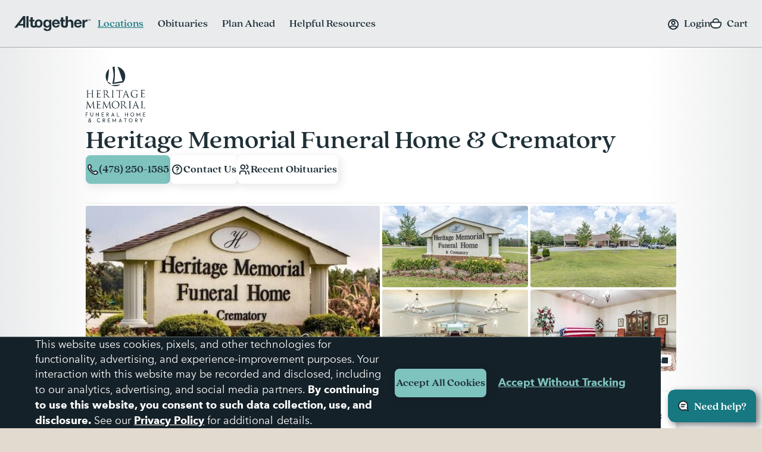

--- FILE ---
content_type: text/html;charset=UTF-8
request_url: https://www.altogetherfuneral.com/on/demandware.store/Sites-afterall-Site/en_US/Review-Process?page=2&cid=7b22737562427573696e657373496473223a5b22313637333534303934383732333535225d2c227061676553697a65223a342c2270616765223a312c2269734c6f61644d6f7265223a747275652c226c6f636174696f6e496473223a5b226761686d77225d7d&ajax=true
body_size: 876
content:
    <div
        class="b-reviews-item"
        
    >
        
        <div class="b-reviews-rating b-rating" title="5 out of 5 Customer Rating">
            <span class="b-rating-icon_wrap">
                <span class="b-rating-icon">
                    
                        <svg class="b-rating-filled" viewbox="0 0 24 24"><use href="#star"></use></svg>
                    
                        <svg class="b-rating-filled" viewbox="0 0 24 24"><use href="#star"></use></svg>
                    
                        <svg class="b-rating-filled" viewbox="0 0 24 24"><use href="#star"></use></svg>
                    
                        <svg class="b-rating-filled" viewbox="0 0 24 24"><use href="#star"></use></svg>
                    
                        <svg class="b-rating-filled" viewbox="0 0 24 24"><use href="#star"></use></svg>
                    
                </span>
            </span>
            <span class="b-rating-number b-sr_only" data-tau="product_rating">(5)</span>
        </div>

        
        
            <div class="b-reviews-comment">
                
                    <div class="b-read_more m-review_comment"
                        data-widget="readMore"
                        data-gtm-section="Reviews"
                        data-gtm-event-name="gtm.location.details.read.more"
                        data-gtm-btn-name="Read more"
                        data-gtm-event="location_read_more"
                    >
                        <div class="b-read_more-content" data-ref="readMoreContent">
                            <div class="b-read_more-inner" data-ref="readMoreInner">
                                They were very helpful and understanding and very sensitive to our situation
                            </div>
                        </div>
                        <button class="b-read_more-button"
                            type="button"
                            data-ref="readMoreButton"
                            data-event-click="handleClick"
                            data-event-keydown="handleKeydown"
                        >
                            Read more
                        </button>
                    </div>
                
            </div>
        

        
        <div class="b-reviews-info">
            
                <span class="b-reviews-location">Diane Downs</span>
            
            
                <span class="b-reviews-separator"> / </span>
            
            
                <span class="b-reviews-date">Nov 07, 2025</span>
            
        </div>

        
        

        

        
        
    </div>

    <div
        class="b-reviews-item"
        
    >
        
        <div class="b-reviews-rating b-rating" title="5 out of 5 Customer Rating">
            <span class="b-rating-icon_wrap">
                <span class="b-rating-icon">
                    
                        <svg class="b-rating-filled" viewbox="0 0 24 24"><use href="#star"></use></svg>
                    
                        <svg class="b-rating-filled" viewbox="0 0 24 24"><use href="#star"></use></svg>
                    
                        <svg class="b-rating-filled" viewbox="0 0 24 24"><use href="#star"></use></svg>
                    
                        <svg class="b-rating-filled" viewbox="0 0 24 24"><use href="#star"></use></svg>
                    
                        <svg class="b-rating-filled" viewbox="0 0 24 24"><use href="#star"></use></svg>
                    
                </span>
            </span>
            <span class="b-rating-number b-sr_only" data-tau="product_rating">(5)</span>
        </div>

        
        
            <div class="b-reviews-comment">
                
                    <div class="b-read_more m-review_comment"
                        data-widget="readMore"
                        data-gtm-section="Reviews"
                        data-gtm-event-name="gtm.location.details.read.more"
                        data-gtm-btn-name="Read more"
                        data-gtm-event="location_read_more"
                    >
                        <div class="b-read_more-content" data-ref="readMoreContent">
                            <div class="b-read_more-inner" data-ref="readMoreInner">
                                April and Julie st Heritage were wonderful! Our arrangements were handled very professionally and with ease. They made things very easy for us!
                            </div>
                        </div>
                        <button class="b-read_more-button"
                            type="button"
                            data-ref="readMoreButton"
                            data-event-click="handleClick"
                            data-event-keydown="handleKeydown"
                        >
                            Read more
                        </button>
                    </div>
                
            </div>
        

        
        <div class="b-reviews-info">
            
                <span class="b-reviews-location">Becky Gargis</span>
            
            
                <span class="b-reviews-separator"> / </span>
            
            
                <span class="b-reviews-date">Nov 01, 2025</span>
            
        </div>

        
        

        

        
        
    </div>

    <div
        class="b-reviews-item"
        
    >
        
        <div class="b-reviews-rating b-rating" title="5 out of 5 Customer Rating">
            <span class="b-rating-icon_wrap">
                <span class="b-rating-icon">
                    
                        <svg class="b-rating-filled" viewbox="0 0 24 24"><use href="#star"></use></svg>
                    
                        <svg class="b-rating-filled" viewbox="0 0 24 24"><use href="#star"></use></svg>
                    
                        <svg class="b-rating-filled" viewbox="0 0 24 24"><use href="#star"></use></svg>
                    
                        <svg class="b-rating-filled" viewbox="0 0 24 24"><use href="#star"></use></svg>
                    
                        <svg class="b-rating-filled" viewbox="0 0 24 24"><use href="#star"></use></svg>
                    
                </span>
            </span>
            <span class="b-rating-number b-sr_only" data-tau="product_rating">(5)</span>
        </div>

        
        
            <div class="b-reviews-comment">
                
                    <div class="b-read_more m-review_comment"
                        data-widget="readMore"
                        data-gtm-section="Reviews"
                        data-gtm-event-name="gtm.location.details.read.more"
                        data-gtm-btn-name="Read more"
                        data-gtm-event="location_read_more"
                    >
                        <div class="b-read_more-content" data-ref="readMoreContent">
                            <div class="b-read_more-inner" data-ref="readMoreInner">
                                Both my mom and dad went through heritage funeral home 20 years apart from each other and he heart and service has remained amazing . They took great care of all of us during our hard times
                            </div>
                        </div>
                        <button class="b-read_more-button"
                            type="button"
                            data-ref="readMoreButton"
                            data-event-click="handleClick"
                            data-event-keydown="handleKeydown"
                        >
                            Read more
                        </button>
                    </div>
                
            </div>
        

        
        <div class="b-reviews-info">
            
                <span class="b-reviews-location">Bobbie brown</span>
            
            
                <span class="b-reviews-separator"> / </span>
            
            
                <span class="b-reviews-date">Oct 30, 2025</span>
            
        </div>

        
        

        

        
        
    </div>

    <div
        class="b-reviews-item"
        
    >
        
        <div class="b-reviews-rating b-rating" title="5 out of 5 Customer Rating">
            <span class="b-rating-icon_wrap">
                <span class="b-rating-icon">
                    
                        <svg class="b-rating-filled" viewbox="0 0 24 24"><use href="#star"></use></svg>
                    
                        <svg class="b-rating-filled" viewbox="0 0 24 24"><use href="#star"></use></svg>
                    
                        <svg class="b-rating-filled" viewbox="0 0 24 24"><use href="#star"></use></svg>
                    
                        <svg class="b-rating-filled" viewbox="0 0 24 24"><use href="#star"></use></svg>
                    
                        <svg class="b-rating-filled" viewbox="0 0 24 24"><use href="#star"></use></svg>
                    
                </span>
            </span>
            <span class="b-rating-number b-sr_only" data-tau="product_rating">(5)</span>
        </div>

        
        
            <div class="b-reviews-comment">
                
                    <div class="b-read_more m-review_comment"
                        data-widget="readMore"
                        data-gtm-section="Reviews"
                        data-gtm-event-name="gtm.location.details.read.more"
                        data-gtm-btn-name="Read more"
                        data-gtm-event="location_read_more"
                    >
                        <div class="b-read_more-content" data-ref="readMoreContent">
                            <div class="b-read_more-inner" data-ref="readMoreInner">
                                The service I received at Heritage Memorial was absolutely wonderful. Miss April was an absolute blessing with helping me through my difficult time thank you and may God bless
                            </div>
                        </div>
                        <button class="b-read_more-button"
                            type="button"
                            data-ref="readMoreButton"
                            data-event-click="handleClick"
                            data-event-keydown="handleKeydown"
                        >
                            Read more
                        </button>
                    </div>
                
            </div>
        

        
        <div class="b-reviews-info">
            
                <span class="b-reviews-location">Laura Jordan</span>
            
            
                <span class="b-reviews-separator"> / </span>
            
            
                <span class="b-reviews-date">Oct 22, 2025</span>
            
        </div>

        
        

        

        
        
    </div>



    
        
            <button
                class="b-reviews-load_more b-button m-outline"
                data-ref="controls"
                data-event-click.prevent="loadMore"
            >
                Load More
            </button>
        
    



--- FILE ---
content_type: text/html; charset=utf-8
request_url: https://www.google.com/recaptcha/api2/anchor?ar=1&k=6LehRy4pAAAAAAfiQZpSFwEE85TC7rOBS8KZZI_j&co=aHR0cHM6Ly93d3cuYWx0b2dldGhlcmZ1bmVyYWwuY29tOjQ0Mw..&hl=en&v=N67nZn4AqZkNcbeMu4prBgzg&size=invisible&anchor-ms=20000&execute-ms=30000&cb=6jspjbpf9oqp
body_size: 48914
content:
<!DOCTYPE HTML><html dir="ltr" lang="en"><head><meta http-equiv="Content-Type" content="text/html; charset=UTF-8">
<meta http-equiv="X-UA-Compatible" content="IE=edge">
<title>reCAPTCHA</title>
<style type="text/css">
/* cyrillic-ext */
@font-face {
  font-family: 'Roboto';
  font-style: normal;
  font-weight: 400;
  font-stretch: 100%;
  src: url(//fonts.gstatic.com/s/roboto/v48/KFO7CnqEu92Fr1ME7kSn66aGLdTylUAMa3GUBHMdazTgWw.woff2) format('woff2');
  unicode-range: U+0460-052F, U+1C80-1C8A, U+20B4, U+2DE0-2DFF, U+A640-A69F, U+FE2E-FE2F;
}
/* cyrillic */
@font-face {
  font-family: 'Roboto';
  font-style: normal;
  font-weight: 400;
  font-stretch: 100%;
  src: url(//fonts.gstatic.com/s/roboto/v48/KFO7CnqEu92Fr1ME7kSn66aGLdTylUAMa3iUBHMdazTgWw.woff2) format('woff2');
  unicode-range: U+0301, U+0400-045F, U+0490-0491, U+04B0-04B1, U+2116;
}
/* greek-ext */
@font-face {
  font-family: 'Roboto';
  font-style: normal;
  font-weight: 400;
  font-stretch: 100%;
  src: url(//fonts.gstatic.com/s/roboto/v48/KFO7CnqEu92Fr1ME7kSn66aGLdTylUAMa3CUBHMdazTgWw.woff2) format('woff2');
  unicode-range: U+1F00-1FFF;
}
/* greek */
@font-face {
  font-family: 'Roboto';
  font-style: normal;
  font-weight: 400;
  font-stretch: 100%;
  src: url(//fonts.gstatic.com/s/roboto/v48/KFO7CnqEu92Fr1ME7kSn66aGLdTylUAMa3-UBHMdazTgWw.woff2) format('woff2');
  unicode-range: U+0370-0377, U+037A-037F, U+0384-038A, U+038C, U+038E-03A1, U+03A3-03FF;
}
/* math */
@font-face {
  font-family: 'Roboto';
  font-style: normal;
  font-weight: 400;
  font-stretch: 100%;
  src: url(//fonts.gstatic.com/s/roboto/v48/KFO7CnqEu92Fr1ME7kSn66aGLdTylUAMawCUBHMdazTgWw.woff2) format('woff2');
  unicode-range: U+0302-0303, U+0305, U+0307-0308, U+0310, U+0312, U+0315, U+031A, U+0326-0327, U+032C, U+032F-0330, U+0332-0333, U+0338, U+033A, U+0346, U+034D, U+0391-03A1, U+03A3-03A9, U+03B1-03C9, U+03D1, U+03D5-03D6, U+03F0-03F1, U+03F4-03F5, U+2016-2017, U+2034-2038, U+203C, U+2040, U+2043, U+2047, U+2050, U+2057, U+205F, U+2070-2071, U+2074-208E, U+2090-209C, U+20D0-20DC, U+20E1, U+20E5-20EF, U+2100-2112, U+2114-2115, U+2117-2121, U+2123-214F, U+2190, U+2192, U+2194-21AE, U+21B0-21E5, U+21F1-21F2, U+21F4-2211, U+2213-2214, U+2216-22FF, U+2308-230B, U+2310, U+2319, U+231C-2321, U+2336-237A, U+237C, U+2395, U+239B-23B7, U+23D0, U+23DC-23E1, U+2474-2475, U+25AF, U+25B3, U+25B7, U+25BD, U+25C1, U+25CA, U+25CC, U+25FB, U+266D-266F, U+27C0-27FF, U+2900-2AFF, U+2B0E-2B11, U+2B30-2B4C, U+2BFE, U+3030, U+FF5B, U+FF5D, U+1D400-1D7FF, U+1EE00-1EEFF;
}
/* symbols */
@font-face {
  font-family: 'Roboto';
  font-style: normal;
  font-weight: 400;
  font-stretch: 100%;
  src: url(//fonts.gstatic.com/s/roboto/v48/KFO7CnqEu92Fr1ME7kSn66aGLdTylUAMaxKUBHMdazTgWw.woff2) format('woff2');
  unicode-range: U+0001-000C, U+000E-001F, U+007F-009F, U+20DD-20E0, U+20E2-20E4, U+2150-218F, U+2190, U+2192, U+2194-2199, U+21AF, U+21E6-21F0, U+21F3, U+2218-2219, U+2299, U+22C4-22C6, U+2300-243F, U+2440-244A, U+2460-24FF, U+25A0-27BF, U+2800-28FF, U+2921-2922, U+2981, U+29BF, U+29EB, U+2B00-2BFF, U+4DC0-4DFF, U+FFF9-FFFB, U+10140-1018E, U+10190-1019C, U+101A0, U+101D0-101FD, U+102E0-102FB, U+10E60-10E7E, U+1D2C0-1D2D3, U+1D2E0-1D37F, U+1F000-1F0FF, U+1F100-1F1AD, U+1F1E6-1F1FF, U+1F30D-1F30F, U+1F315, U+1F31C, U+1F31E, U+1F320-1F32C, U+1F336, U+1F378, U+1F37D, U+1F382, U+1F393-1F39F, U+1F3A7-1F3A8, U+1F3AC-1F3AF, U+1F3C2, U+1F3C4-1F3C6, U+1F3CA-1F3CE, U+1F3D4-1F3E0, U+1F3ED, U+1F3F1-1F3F3, U+1F3F5-1F3F7, U+1F408, U+1F415, U+1F41F, U+1F426, U+1F43F, U+1F441-1F442, U+1F444, U+1F446-1F449, U+1F44C-1F44E, U+1F453, U+1F46A, U+1F47D, U+1F4A3, U+1F4B0, U+1F4B3, U+1F4B9, U+1F4BB, U+1F4BF, U+1F4C8-1F4CB, U+1F4D6, U+1F4DA, U+1F4DF, U+1F4E3-1F4E6, U+1F4EA-1F4ED, U+1F4F7, U+1F4F9-1F4FB, U+1F4FD-1F4FE, U+1F503, U+1F507-1F50B, U+1F50D, U+1F512-1F513, U+1F53E-1F54A, U+1F54F-1F5FA, U+1F610, U+1F650-1F67F, U+1F687, U+1F68D, U+1F691, U+1F694, U+1F698, U+1F6AD, U+1F6B2, U+1F6B9-1F6BA, U+1F6BC, U+1F6C6-1F6CF, U+1F6D3-1F6D7, U+1F6E0-1F6EA, U+1F6F0-1F6F3, U+1F6F7-1F6FC, U+1F700-1F7FF, U+1F800-1F80B, U+1F810-1F847, U+1F850-1F859, U+1F860-1F887, U+1F890-1F8AD, U+1F8B0-1F8BB, U+1F8C0-1F8C1, U+1F900-1F90B, U+1F93B, U+1F946, U+1F984, U+1F996, U+1F9E9, U+1FA00-1FA6F, U+1FA70-1FA7C, U+1FA80-1FA89, U+1FA8F-1FAC6, U+1FACE-1FADC, U+1FADF-1FAE9, U+1FAF0-1FAF8, U+1FB00-1FBFF;
}
/* vietnamese */
@font-face {
  font-family: 'Roboto';
  font-style: normal;
  font-weight: 400;
  font-stretch: 100%;
  src: url(//fonts.gstatic.com/s/roboto/v48/KFO7CnqEu92Fr1ME7kSn66aGLdTylUAMa3OUBHMdazTgWw.woff2) format('woff2');
  unicode-range: U+0102-0103, U+0110-0111, U+0128-0129, U+0168-0169, U+01A0-01A1, U+01AF-01B0, U+0300-0301, U+0303-0304, U+0308-0309, U+0323, U+0329, U+1EA0-1EF9, U+20AB;
}
/* latin-ext */
@font-face {
  font-family: 'Roboto';
  font-style: normal;
  font-weight: 400;
  font-stretch: 100%;
  src: url(//fonts.gstatic.com/s/roboto/v48/KFO7CnqEu92Fr1ME7kSn66aGLdTylUAMa3KUBHMdazTgWw.woff2) format('woff2');
  unicode-range: U+0100-02BA, U+02BD-02C5, U+02C7-02CC, U+02CE-02D7, U+02DD-02FF, U+0304, U+0308, U+0329, U+1D00-1DBF, U+1E00-1E9F, U+1EF2-1EFF, U+2020, U+20A0-20AB, U+20AD-20C0, U+2113, U+2C60-2C7F, U+A720-A7FF;
}
/* latin */
@font-face {
  font-family: 'Roboto';
  font-style: normal;
  font-weight: 400;
  font-stretch: 100%;
  src: url(//fonts.gstatic.com/s/roboto/v48/KFO7CnqEu92Fr1ME7kSn66aGLdTylUAMa3yUBHMdazQ.woff2) format('woff2');
  unicode-range: U+0000-00FF, U+0131, U+0152-0153, U+02BB-02BC, U+02C6, U+02DA, U+02DC, U+0304, U+0308, U+0329, U+2000-206F, U+20AC, U+2122, U+2191, U+2193, U+2212, U+2215, U+FEFF, U+FFFD;
}
/* cyrillic-ext */
@font-face {
  font-family: 'Roboto';
  font-style: normal;
  font-weight: 500;
  font-stretch: 100%;
  src: url(//fonts.gstatic.com/s/roboto/v48/KFO7CnqEu92Fr1ME7kSn66aGLdTylUAMa3GUBHMdazTgWw.woff2) format('woff2');
  unicode-range: U+0460-052F, U+1C80-1C8A, U+20B4, U+2DE0-2DFF, U+A640-A69F, U+FE2E-FE2F;
}
/* cyrillic */
@font-face {
  font-family: 'Roboto';
  font-style: normal;
  font-weight: 500;
  font-stretch: 100%;
  src: url(//fonts.gstatic.com/s/roboto/v48/KFO7CnqEu92Fr1ME7kSn66aGLdTylUAMa3iUBHMdazTgWw.woff2) format('woff2');
  unicode-range: U+0301, U+0400-045F, U+0490-0491, U+04B0-04B1, U+2116;
}
/* greek-ext */
@font-face {
  font-family: 'Roboto';
  font-style: normal;
  font-weight: 500;
  font-stretch: 100%;
  src: url(//fonts.gstatic.com/s/roboto/v48/KFO7CnqEu92Fr1ME7kSn66aGLdTylUAMa3CUBHMdazTgWw.woff2) format('woff2');
  unicode-range: U+1F00-1FFF;
}
/* greek */
@font-face {
  font-family: 'Roboto';
  font-style: normal;
  font-weight: 500;
  font-stretch: 100%;
  src: url(//fonts.gstatic.com/s/roboto/v48/KFO7CnqEu92Fr1ME7kSn66aGLdTylUAMa3-UBHMdazTgWw.woff2) format('woff2');
  unicode-range: U+0370-0377, U+037A-037F, U+0384-038A, U+038C, U+038E-03A1, U+03A3-03FF;
}
/* math */
@font-face {
  font-family: 'Roboto';
  font-style: normal;
  font-weight: 500;
  font-stretch: 100%;
  src: url(//fonts.gstatic.com/s/roboto/v48/KFO7CnqEu92Fr1ME7kSn66aGLdTylUAMawCUBHMdazTgWw.woff2) format('woff2');
  unicode-range: U+0302-0303, U+0305, U+0307-0308, U+0310, U+0312, U+0315, U+031A, U+0326-0327, U+032C, U+032F-0330, U+0332-0333, U+0338, U+033A, U+0346, U+034D, U+0391-03A1, U+03A3-03A9, U+03B1-03C9, U+03D1, U+03D5-03D6, U+03F0-03F1, U+03F4-03F5, U+2016-2017, U+2034-2038, U+203C, U+2040, U+2043, U+2047, U+2050, U+2057, U+205F, U+2070-2071, U+2074-208E, U+2090-209C, U+20D0-20DC, U+20E1, U+20E5-20EF, U+2100-2112, U+2114-2115, U+2117-2121, U+2123-214F, U+2190, U+2192, U+2194-21AE, U+21B0-21E5, U+21F1-21F2, U+21F4-2211, U+2213-2214, U+2216-22FF, U+2308-230B, U+2310, U+2319, U+231C-2321, U+2336-237A, U+237C, U+2395, U+239B-23B7, U+23D0, U+23DC-23E1, U+2474-2475, U+25AF, U+25B3, U+25B7, U+25BD, U+25C1, U+25CA, U+25CC, U+25FB, U+266D-266F, U+27C0-27FF, U+2900-2AFF, U+2B0E-2B11, U+2B30-2B4C, U+2BFE, U+3030, U+FF5B, U+FF5D, U+1D400-1D7FF, U+1EE00-1EEFF;
}
/* symbols */
@font-face {
  font-family: 'Roboto';
  font-style: normal;
  font-weight: 500;
  font-stretch: 100%;
  src: url(//fonts.gstatic.com/s/roboto/v48/KFO7CnqEu92Fr1ME7kSn66aGLdTylUAMaxKUBHMdazTgWw.woff2) format('woff2');
  unicode-range: U+0001-000C, U+000E-001F, U+007F-009F, U+20DD-20E0, U+20E2-20E4, U+2150-218F, U+2190, U+2192, U+2194-2199, U+21AF, U+21E6-21F0, U+21F3, U+2218-2219, U+2299, U+22C4-22C6, U+2300-243F, U+2440-244A, U+2460-24FF, U+25A0-27BF, U+2800-28FF, U+2921-2922, U+2981, U+29BF, U+29EB, U+2B00-2BFF, U+4DC0-4DFF, U+FFF9-FFFB, U+10140-1018E, U+10190-1019C, U+101A0, U+101D0-101FD, U+102E0-102FB, U+10E60-10E7E, U+1D2C0-1D2D3, U+1D2E0-1D37F, U+1F000-1F0FF, U+1F100-1F1AD, U+1F1E6-1F1FF, U+1F30D-1F30F, U+1F315, U+1F31C, U+1F31E, U+1F320-1F32C, U+1F336, U+1F378, U+1F37D, U+1F382, U+1F393-1F39F, U+1F3A7-1F3A8, U+1F3AC-1F3AF, U+1F3C2, U+1F3C4-1F3C6, U+1F3CA-1F3CE, U+1F3D4-1F3E0, U+1F3ED, U+1F3F1-1F3F3, U+1F3F5-1F3F7, U+1F408, U+1F415, U+1F41F, U+1F426, U+1F43F, U+1F441-1F442, U+1F444, U+1F446-1F449, U+1F44C-1F44E, U+1F453, U+1F46A, U+1F47D, U+1F4A3, U+1F4B0, U+1F4B3, U+1F4B9, U+1F4BB, U+1F4BF, U+1F4C8-1F4CB, U+1F4D6, U+1F4DA, U+1F4DF, U+1F4E3-1F4E6, U+1F4EA-1F4ED, U+1F4F7, U+1F4F9-1F4FB, U+1F4FD-1F4FE, U+1F503, U+1F507-1F50B, U+1F50D, U+1F512-1F513, U+1F53E-1F54A, U+1F54F-1F5FA, U+1F610, U+1F650-1F67F, U+1F687, U+1F68D, U+1F691, U+1F694, U+1F698, U+1F6AD, U+1F6B2, U+1F6B9-1F6BA, U+1F6BC, U+1F6C6-1F6CF, U+1F6D3-1F6D7, U+1F6E0-1F6EA, U+1F6F0-1F6F3, U+1F6F7-1F6FC, U+1F700-1F7FF, U+1F800-1F80B, U+1F810-1F847, U+1F850-1F859, U+1F860-1F887, U+1F890-1F8AD, U+1F8B0-1F8BB, U+1F8C0-1F8C1, U+1F900-1F90B, U+1F93B, U+1F946, U+1F984, U+1F996, U+1F9E9, U+1FA00-1FA6F, U+1FA70-1FA7C, U+1FA80-1FA89, U+1FA8F-1FAC6, U+1FACE-1FADC, U+1FADF-1FAE9, U+1FAF0-1FAF8, U+1FB00-1FBFF;
}
/* vietnamese */
@font-face {
  font-family: 'Roboto';
  font-style: normal;
  font-weight: 500;
  font-stretch: 100%;
  src: url(//fonts.gstatic.com/s/roboto/v48/KFO7CnqEu92Fr1ME7kSn66aGLdTylUAMa3OUBHMdazTgWw.woff2) format('woff2');
  unicode-range: U+0102-0103, U+0110-0111, U+0128-0129, U+0168-0169, U+01A0-01A1, U+01AF-01B0, U+0300-0301, U+0303-0304, U+0308-0309, U+0323, U+0329, U+1EA0-1EF9, U+20AB;
}
/* latin-ext */
@font-face {
  font-family: 'Roboto';
  font-style: normal;
  font-weight: 500;
  font-stretch: 100%;
  src: url(//fonts.gstatic.com/s/roboto/v48/KFO7CnqEu92Fr1ME7kSn66aGLdTylUAMa3KUBHMdazTgWw.woff2) format('woff2');
  unicode-range: U+0100-02BA, U+02BD-02C5, U+02C7-02CC, U+02CE-02D7, U+02DD-02FF, U+0304, U+0308, U+0329, U+1D00-1DBF, U+1E00-1E9F, U+1EF2-1EFF, U+2020, U+20A0-20AB, U+20AD-20C0, U+2113, U+2C60-2C7F, U+A720-A7FF;
}
/* latin */
@font-face {
  font-family: 'Roboto';
  font-style: normal;
  font-weight: 500;
  font-stretch: 100%;
  src: url(//fonts.gstatic.com/s/roboto/v48/KFO7CnqEu92Fr1ME7kSn66aGLdTylUAMa3yUBHMdazQ.woff2) format('woff2');
  unicode-range: U+0000-00FF, U+0131, U+0152-0153, U+02BB-02BC, U+02C6, U+02DA, U+02DC, U+0304, U+0308, U+0329, U+2000-206F, U+20AC, U+2122, U+2191, U+2193, U+2212, U+2215, U+FEFF, U+FFFD;
}
/* cyrillic-ext */
@font-face {
  font-family: 'Roboto';
  font-style: normal;
  font-weight: 900;
  font-stretch: 100%;
  src: url(//fonts.gstatic.com/s/roboto/v48/KFO7CnqEu92Fr1ME7kSn66aGLdTylUAMa3GUBHMdazTgWw.woff2) format('woff2');
  unicode-range: U+0460-052F, U+1C80-1C8A, U+20B4, U+2DE0-2DFF, U+A640-A69F, U+FE2E-FE2F;
}
/* cyrillic */
@font-face {
  font-family: 'Roboto';
  font-style: normal;
  font-weight: 900;
  font-stretch: 100%;
  src: url(//fonts.gstatic.com/s/roboto/v48/KFO7CnqEu92Fr1ME7kSn66aGLdTylUAMa3iUBHMdazTgWw.woff2) format('woff2');
  unicode-range: U+0301, U+0400-045F, U+0490-0491, U+04B0-04B1, U+2116;
}
/* greek-ext */
@font-face {
  font-family: 'Roboto';
  font-style: normal;
  font-weight: 900;
  font-stretch: 100%;
  src: url(//fonts.gstatic.com/s/roboto/v48/KFO7CnqEu92Fr1ME7kSn66aGLdTylUAMa3CUBHMdazTgWw.woff2) format('woff2');
  unicode-range: U+1F00-1FFF;
}
/* greek */
@font-face {
  font-family: 'Roboto';
  font-style: normal;
  font-weight: 900;
  font-stretch: 100%;
  src: url(//fonts.gstatic.com/s/roboto/v48/KFO7CnqEu92Fr1ME7kSn66aGLdTylUAMa3-UBHMdazTgWw.woff2) format('woff2');
  unicode-range: U+0370-0377, U+037A-037F, U+0384-038A, U+038C, U+038E-03A1, U+03A3-03FF;
}
/* math */
@font-face {
  font-family: 'Roboto';
  font-style: normal;
  font-weight: 900;
  font-stretch: 100%;
  src: url(//fonts.gstatic.com/s/roboto/v48/KFO7CnqEu92Fr1ME7kSn66aGLdTylUAMawCUBHMdazTgWw.woff2) format('woff2');
  unicode-range: U+0302-0303, U+0305, U+0307-0308, U+0310, U+0312, U+0315, U+031A, U+0326-0327, U+032C, U+032F-0330, U+0332-0333, U+0338, U+033A, U+0346, U+034D, U+0391-03A1, U+03A3-03A9, U+03B1-03C9, U+03D1, U+03D5-03D6, U+03F0-03F1, U+03F4-03F5, U+2016-2017, U+2034-2038, U+203C, U+2040, U+2043, U+2047, U+2050, U+2057, U+205F, U+2070-2071, U+2074-208E, U+2090-209C, U+20D0-20DC, U+20E1, U+20E5-20EF, U+2100-2112, U+2114-2115, U+2117-2121, U+2123-214F, U+2190, U+2192, U+2194-21AE, U+21B0-21E5, U+21F1-21F2, U+21F4-2211, U+2213-2214, U+2216-22FF, U+2308-230B, U+2310, U+2319, U+231C-2321, U+2336-237A, U+237C, U+2395, U+239B-23B7, U+23D0, U+23DC-23E1, U+2474-2475, U+25AF, U+25B3, U+25B7, U+25BD, U+25C1, U+25CA, U+25CC, U+25FB, U+266D-266F, U+27C0-27FF, U+2900-2AFF, U+2B0E-2B11, U+2B30-2B4C, U+2BFE, U+3030, U+FF5B, U+FF5D, U+1D400-1D7FF, U+1EE00-1EEFF;
}
/* symbols */
@font-face {
  font-family: 'Roboto';
  font-style: normal;
  font-weight: 900;
  font-stretch: 100%;
  src: url(//fonts.gstatic.com/s/roboto/v48/KFO7CnqEu92Fr1ME7kSn66aGLdTylUAMaxKUBHMdazTgWw.woff2) format('woff2');
  unicode-range: U+0001-000C, U+000E-001F, U+007F-009F, U+20DD-20E0, U+20E2-20E4, U+2150-218F, U+2190, U+2192, U+2194-2199, U+21AF, U+21E6-21F0, U+21F3, U+2218-2219, U+2299, U+22C4-22C6, U+2300-243F, U+2440-244A, U+2460-24FF, U+25A0-27BF, U+2800-28FF, U+2921-2922, U+2981, U+29BF, U+29EB, U+2B00-2BFF, U+4DC0-4DFF, U+FFF9-FFFB, U+10140-1018E, U+10190-1019C, U+101A0, U+101D0-101FD, U+102E0-102FB, U+10E60-10E7E, U+1D2C0-1D2D3, U+1D2E0-1D37F, U+1F000-1F0FF, U+1F100-1F1AD, U+1F1E6-1F1FF, U+1F30D-1F30F, U+1F315, U+1F31C, U+1F31E, U+1F320-1F32C, U+1F336, U+1F378, U+1F37D, U+1F382, U+1F393-1F39F, U+1F3A7-1F3A8, U+1F3AC-1F3AF, U+1F3C2, U+1F3C4-1F3C6, U+1F3CA-1F3CE, U+1F3D4-1F3E0, U+1F3ED, U+1F3F1-1F3F3, U+1F3F5-1F3F7, U+1F408, U+1F415, U+1F41F, U+1F426, U+1F43F, U+1F441-1F442, U+1F444, U+1F446-1F449, U+1F44C-1F44E, U+1F453, U+1F46A, U+1F47D, U+1F4A3, U+1F4B0, U+1F4B3, U+1F4B9, U+1F4BB, U+1F4BF, U+1F4C8-1F4CB, U+1F4D6, U+1F4DA, U+1F4DF, U+1F4E3-1F4E6, U+1F4EA-1F4ED, U+1F4F7, U+1F4F9-1F4FB, U+1F4FD-1F4FE, U+1F503, U+1F507-1F50B, U+1F50D, U+1F512-1F513, U+1F53E-1F54A, U+1F54F-1F5FA, U+1F610, U+1F650-1F67F, U+1F687, U+1F68D, U+1F691, U+1F694, U+1F698, U+1F6AD, U+1F6B2, U+1F6B9-1F6BA, U+1F6BC, U+1F6C6-1F6CF, U+1F6D3-1F6D7, U+1F6E0-1F6EA, U+1F6F0-1F6F3, U+1F6F7-1F6FC, U+1F700-1F7FF, U+1F800-1F80B, U+1F810-1F847, U+1F850-1F859, U+1F860-1F887, U+1F890-1F8AD, U+1F8B0-1F8BB, U+1F8C0-1F8C1, U+1F900-1F90B, U+1F93B, U+1F946, U+1F984, U+1F996, U+1F9E9, U+1FA00-1FA6F, U+1FA70-1FA7C, U+1FA80-1FA89, U+1FA8F-1FAC6, U+1FACE-1FADC, U+1FADF-1FAE9, U+1FAF0-1FAF8, U+1FB00-1FBFF;
}
/* vietnamese */
@font-face {
  font-family: 'Roboto';
  font-style: normal;
  font-weight: 900;
  font-stretch: 100%;
  src: url(//fonts.gstatic.com/s/roboto/v48/KFO7CnqEu92Fr1ME7kSn66aGLdTylUAMa3OUBHMdazTgWw.woff2) format('woff2');
  unicode-range: U+0102-0103, U+0110-0111, U+0128-0129, U+0168-0169, U+01A0-01A1, U+01AF-01B0, U+0300-0301, U+0303-0304, U+0308-0309, U+0323, U+0329, U+1EA0-1EF9, U+20AB;
}
/* latin-ext */
@font-face {
  font-family: 'Roboto';
  font-style: normal;
  font-weight: 900;
  font-stretch: 100%;
  src: url(//fonts.gstatic.com/s/roboto/v48/KFO7CnqEu92Fr1ME7kSn66aGLdTylUAMa3KUBHMdazTgWw.woff2) format('woff2');
  unicode-range: U+0100-02BA, U+02BD-02C5, U+02C7-02CC, U+02CE-02D7, U+02DD-02FF, U+0304, U+0308, U+0329, U+1D00-1DBF, U+1E00-1E9F, U+1EF2-1EFF, U+2020, U+20A0-20AB, U+20AD-20C0, U+2113, U+2C60-2C7F, U+A720-A7FF;
}
/* latin */
@font-face {
  font-family: 'Roboto';
  font-style: normal;
  font-weight: 900;
  font-stretch: 100%;
  src: url(//fonts.gstatic.com/s/roboto/v48/KFO7CnqEu92Fr1ME7kSn66aGLdTylUAMa3yUBHMdazQ.woff2) format('woff2');
  unicode-range: U+0000-00FF, U+0131, U+0152-0153, U+02BB-02BC, U+02C6, U+02DA, U+02DC, U+0304, U+0308, U+0329, U+2000-206F, U+20AC, U+2122, U+2191, U+2193, U+2212, U+2215, U+FEFF, U+FFFD;
}

</style>
<link rel="stylesheet" type="text/css" href="https://www.gstatic.com/recaptcha/releases/N67nZn4AqZkNcbeMu4prBgzg/styles__ltr.css">
<script nonce="-3drae_EIIO-K4WUg_VtAw" type="text/javascript">window['__recaptcha_api'] = 'https://www.google.com/recaptcha/api2/';</script>
<script type="text/javascript" src="https://www.gstatic.com/recaptcha/releases/N67nZn4AqZkNcbeMu4prBgzg/recaptcha__en.js" nonce="-3drae_EIIO-K4WUg_VtAw">
      
    </script></head>
<body><div id="rc-anchor-alert" class="rc-anchor-alert"></div>
<input type="hidden" id="recaptcha-token" value="[base64]">
<script type="text/javascript" nonce="-3drae_EIIO-K4WUg_VtAw">
      recaptcha.anchor.Main.init("[\x22ainput\x22,[\x22bgdata\x22,\x22\x22,\[base64]/[base64]/[base64]/ZyhXLGgpOnEoW04sMjEsbF0sVywwKSxoKSxmYWxzZSxmYWxzZSl9Y2F0Y2goayl7RygzNTgsVyk/[base64]/[base64]/[base64]/[base64]/[base64]/[base64]/[base64]/bmV3IEJbT10oRFswXSk6dz09Mj9uZXcgQltPXShEWzBdLERbMV0pOnc9PTM/bmV3IEJbT10oRFswXSxEWzFdLERbMl0pOnc9PTQ/[base64]/[base64]/[base64]/[base64]/[base64]\\u003d\x22,\[base64]\\u003d\\u003d\x22,\[base64]/[base64]/CicKhRA9dwr3DlMKJMgcdBMOeIlsOwpBjw7JhJcOFw6LCtAwlwrEgMVPDpz3Dj8OTw5gxJ8OPd8O5wpMVXg7DoMKBworDhcKPw67Ci8KLYTLClsK/BcKlw68aZldkHRTCgsKbw4DDlsKLwqfDpSt/O0dJSy/Cp8KLRcOYbsK4w7DDqMOYwrVBUcO2dcKWw6nDrsOVwoDCrB4NMcKCLgsUDcKxw6sWXcKnSMKPw7rCo8KgRwBnKGbDhcOvZcKWJWMtW0LDmsOuGV19IGsvwoNyw4M5P8OOwopMw7XDsSlWanzCusKGw4s/wrUMDhcUw7bDrMKNGMKybiXCtsOiw4bCmcKiw6/[base64]/GMKEw54cwrlEFV5xITAGw6QxPcKdw47DoQoQfTjCjsKGTR7Ck8OSw7tlFzYyOX7Dg1DCmMKhw5nClsKEKcONw64jw4rCsMKlBcO9fsOQM0E/w5cOB8OJwpxEw6nCrQzCmcKrN8KxwpXDg1jDhknCiMK6SEZmwocaVgrCkA/DvU7Dt8KHXhxbwqvDlHvCrcO1w5LDs8KsBzskZMOBwrrCrwfDr8KrNDZSw5MqwrvDt2XCrRh/AsOMw6bCq8OcPE3DqcKBainDh8OmYR/CgsOmaVnChVUCK8KwYsOfwoDDksK0wqzCgmHDr8Kvwrt9cMOXwqxywp/CunXCgR/DmsOACxXCvCzCqsOYBnfDhcOjw5nCql90PMOAOjfDm8KDVMOlTMKEw6cowrdIwovCusKTwqDCrcK3wqoswqTCp8Ktw6HDjHfDjGFEKQx3Qyxww7FcCMOLwoFdwofDjyA/Jl7Ctn05w5EywpFIw4TDvhfCnyALw5TCmk0Hwq3Dgw/[base64]/DmS/DsxvCscOOwoAkJwbDnXPDtMKbS8OKw4c4w5AMw77CgMO4woVsRgbCjA5heyIawrnDlMK4EcO1w47CrCFkw7EHASHDr8O5RcK6FMKpfMKVwqXCmWoKw6/CmcK2w7Rvw5PCugPDhsK5csO0w4hMwq/CswTCgF0RYSHCn8KVw752U1vCmn/ClsKXIWfDpxQdPyrCry/[base64]/CgsONR0B2w7nDhsKfH2LDs8KYw4DCgELDs8OXwpEwP8K8w5tnVgbDjMK7wrLDuBXClyTDu8OYIFDCp8OmcVPDjsKZw40CwrHCjg9YwpbCinLDlRnDosO6w5nDom0kw4jDhcKQwoXDjVrChMKHw5vDoMOGccK/HQM5C8OtfmRjMkIdw4hXw5LDljbCuUTDtMO+OSPDrTvCvsOKLMKjwrrChcObw4Qkw5LDiwzCgmM3ZUcRw5PDmzbDssOPw6/[base64]/[base64]/CtClFOMOhJVILw4F8wo/DhMKsw6LCksK1DR5Gw63DmAoHw5ZMbDpZEhbCugPCslTCv8OJwog0w5/ChMO4wqcbQA8gC8K7w4LDjSPCqmDCucOSZMObwqHCpWvCmcKCJ8KQw4Q5HQU9QMOEw6gNdRrDr8O+LsKTw5/[base64]/[base64]/CtsKjCkrDoT9CwrLCpcKWwojCnMKVwol+woAfwrbDgMKWw4/[base64]/[base64]/Dknt1w5kiDsKgWMKfw6vDucK+Vk5jw5PDuywTVhJUYsKAw6pSdsKfwofDg1TDpzNKasOANDLCk8OSwp7DhMKfwqbDl0V1XSwsXjlTR8Klw6p/b3/ClsK8JcKDJRjCnhPCpTbDkcKjwqzCjnLDncKhwpHClsOGK8OPDMOKN37CqGEmdsK5w5TDk8Kzwp7DhcKnw7xzwqBow4HDi8KmX8KbwpLCnEjCgcKHYQ7CgMORwpQmEDbCjMKkEMO1IcOdw5/CpcK9fDvCj1PDvMKjw5kiwrMywownTUEWfwBqwpjDjwfDpBU5Vx5lwpc1QSR+L8OvASByw7ARTQIewqQHTcKzSMKacAPDgEzDlMKtw4fCqnfCncOdYEkoQDrCtMK1wqvCscKWbcOOCcOqw4LCkVTDusKiCmHCtsKCIsKuwpTDgMOMH1/CvArCoGLCucOzd8OMRMOpYcORwo8pNcOpwoTCg8OqfjLCqy9lwo/CkVAHwqp+w5XDhcK0w6gvI8OKwoTDmQjDmjDDh8KWLEUgJcONw4fCqMOEOWQUwpDCicOMw4ZtD8O6w4HDhXpqw4jDmA8JwpfDlhU4wrFfR8K4wq8Bw5RqS8O4akDCpA1hJ8KZwpjCrcOEw7HCmsOHw4BMaGjCpsO/wrnChzVgdsOywrZia8Opw7ZKQsO3w6XDmgROw6hDwqbDiilrS8OoworCsMOILcKyw4HDp8KOTsKpwpjDnR8OBWtZDS7Cm8Obw4FdHsOCHBNsw6TCrXrDkRDCpXcmaMKfw5wwX8Kxwrw0w4fDqcOUO13CvMK7dXrDpV/CgcOfVMOww4jCsgdLwozCusKuw5/[base64]/DvMOew6g/YhUJw6PCogUCwqHClcO1c8OowqAWw5RvwrtRwox0wpTDr1HCmnHDvxPDhibCtQl9P8O1VMKofGbCszjDnAh/J8Kcw7vDgcO9w4Y6N8OvK8Osw6bClMKeK1jDr8O6wropwrNBw5/Cq8K2QELClsKFCsO4w5DDhcKywqoTwo8/BijDu8K3dU/[base64]/[base64]/Dkg8hw5JQw6p3H8KbwqLCnA7Dv8OWPsKHKRkGE8KVORDCksOTMWFqK8OAcMK4w5FNworCkA09H8OXwrQ/[base64]/DviPDjxlxRHZ9BMO9FHNywrLCgmRrMMOvw6Z9R3bDuH9Uw5AJw6RwchjDhhcXw7fDiMK2wp9HEcKqw6coSiTDgwRZPw9EwprDscOlTnlvw5TDmMKTw4bClcO8F8OWw6PDk8OHwo5Nw47CnsKtw54kwqHDqMONw5PDmkFfw7fCjErDj8KCDBvDrRrDp0/DkyN+VsKWG3/DoQtYw4Jsw5hQworDsm8dwql2wpDDqcKPw61uwoXDocKXESxMJcKOVcKVAMKSwrHChlPDvQrChT0JwonCim/[base64]/wrF+f8KsQj5Nwo/[base64]/CWbDgWTCtMOZOMKxLMOPYl7Du0kuYSo6B8Obw69qw63DoBRRDVV8DsKDwqBAHXxOVx9Uw5dKwq02L35SF8Kow55Kw7kzXWN8IX5lB0HCncOWL38rwq3CjMKnK8KKFEDCnBzDthhBFiDDusOfR8KLdcKDwobDqXHClzRsw5jCqhvCgcKnw7AfecOhwqx/woUqw6LDtcK6w6rCkMKJIcONbikTRsOSKiU1OsKiw4DCj2/CpcKRwqHDjcOxBBfDqxY+YMK7NwbCmMOrYcOza1XCgcODB8O2BMK4wr3DhkEtw5A7wr3DvsOmwpM3SA/DnsO9w5QmFTBYwoJpD8OAERfDvcONSFl9w6HCqFAfDsKHI0zDmMOWw5DCjjDCsU3CpsOLw7/Co2o/RcKwQlHCkHDDhcKxw7htw7PDjMOFwq4FPFDDmzg2wossLcO/RllyVcK1woNybcOQwrnDsMOsaEbCoMKDw6nCvhTDqcKpw43DlcKQwqEswpJSdEEOw4LDvQ5JUMKUw7nCscKfFsOiwpDDrMKAwodubEl8DMKDN8KYwqQjIsKVHMONLsKrw7zDpFvDm0LCo8ONw6nCq8Kuwq0hQMOYwpbCjkAGKB/[base64]/CcO3eTPCq8Kuw5xNwonDiEXDm1dHw7liQzHDhMKFGcKjw5jDnjNiQypjXsK5fcKtCRLCsMOKNcKgw6J6c8K7wrtqYsKzwqAOf0rDocOww4rCrMO7w4oZUhlMw53Dh1U/en/CuCUBwpttw6PDkl9SwpYEIA9hw6AMwrTDnMOkw5PDmB0ywpEhDMK/w7snAcKrwr3CpMKkdMKhw7k3YFcPw7XDs8Oqck/[base64]/Cky92PX/[base64]/[base64]/w6Miw5gfwpnDvQHCuErCncOfwrdUOklWwp/DuMKGaMONAndgwok8PxAGaMOAZx8GesOSBsOIwp7DisKVfmfCk8KpaVJfTVZZw7fCjhjDqlnDhBgNNMOzAzfDjktrE8O7HsOmKcK3w7nChcKFcWhFw6LDk8OTw5MbTTFcXHbDlgFnw6fCp8K8XXnCrU1AEifDnlPDhsKLAyg/P0rDmVFCwqwEwoXCj8OMwpnDpSXDhsKZCcOhw4fCvwUtwp/Co3TDq3wbT1vDlRthwrE6MsOtw64uw4Qhwq0dw7Jlw7hyT8O+wr9Lw7rCpB45ATnCncK9RcOjBsOaw40YZsO+QirChXkbw6rCmxPDhRs+wrUiwrgTKBxqPUbDoGnDncOWOMKdWzvCvsKJw7szAjtew4TCusKNQiXDjAROw7/DlsKWwo3Ci8KyQsOSckR4XBNZwo0xwopuw5FEwq3CrGbDtkzDthMsw6TDjFUFw6F1blpkw7/CjyjDh8KaEQNcIVDDr0zCtsKwBG3Cn8Oxw4NHLQYJwqkcUcKxP8KhwpFew4UsUMOPWcKHwpV7wrjCr1PCpMKdwostfsKyw7BWQ3zCmmkQKMO4C8OcKsOxAsOsS2HCsi7CinfClVPDpG/[base64]/DrsKewpLDhcKNXsOYwopbZsK7w5LDtMOPw4TDmFstVB3DhmsKwrPCtk/Dgh4owpIuH8Otwp3DqMOHw5XCqcOUCTjDrj07w4LDncOHKsKvw5kvw67DnW3Cni/Dn3vCq1xbfMO5ZCDDqwJBw5TDoH4cwpZEw7U3LWPDncOzEMKzcsKDcMOxU8KISsO6bzFYAMKlCMO1C0ITwqvDmzXDlUTCvC/DlhLDh1s7w4sqBcO6dlMxwoXDrRR1Jm7CjH9vwq7DsmPCkcOow4LCpRtQw63CgFhJwrXCr8O0woTDjMKDHFDCtMOwHgcDwqAKwqFYwqXDix/[base64]/CnMKEJVIwwo/DksKyHzYKBcOWwozCqDjDpsOpfzMhwpnCvcO6O8OLa2DCpcOFwrDDoMK3wrLCuGd9w75wZxpMw54RU1NoOHPDl8OwLmLCqnnChkrDgMKbJ0jCnsK5YR3CskrCq0lwGcOLwojClWDDpHI/E27Dn3jDk8KkwpA6ImJYaMORcsKiwqPCnMOhBCLDhRjDmcODc8O0wo7DjcK+WELCiiLDhV4vwoDCicKpR8KseRo7e1rCm8O9I8O2AcOEPX/DsMK/EMKffS/DqQ3DocONDsKewpMowpbDisKMwrfDnDgtYirDkWlqwpbCtMKnf8KiwoHDrRDCoMKgwp/[base64]/Pk8Vw6XCvSDCkn0lw6MvO3J7woUGTsO3wqMzwpPDosKePcKqNWFGIV/[base64]/Cj0PDmcKRw67Do1xrEcK5OR7Col7DuCLDryHCvUvDr8KowqvDhwxfwpxJDcOMwrHCuU/[base64]/Cr8OVTVJxw6zDsMOdCk3CksKlQMO9wpJ5wrrDu8OqwrHCmsOPwoHDjcOIEsKIfGXDvsKFZ2cMwqPDqz3CjsOnLsKTwqtXwqTCr8OXw6QMwoXClHA7F8Orw6UhJnE/XWUyVlIKXcOOw69adBvDiXfCqxcYN2vCgMOawpkUFlA0w5AiYmkmDRNYwr9zw7QZw5UCwpHChVjDk2XDr07CrSXDkBFAMC4zQVTCgERiMMO+wr7DkULCuMO4eMOxZ8KEw6TDoMK9MMK0w4ZIwpvDrAvCgsKEYRBVFCMVwqErKC87w7Y/wqFALMKLSsOBwoUrKUzCjDPDqF7CvMO2w49tYAgBwo/Dg8KjGMOAEcK/w5TClMK2cHVzcB/[base64]/DnMKwQiQwVMO/[base64]/eMOWwrLCpEhkw7/[base64]/DksOXGcKAdB9Dwr/Du8Oxw5nDm8KuBHkswogNKjnDv0XCs8O3DcKuwqDDtx7Ds8Opw6lSw5EWwqxIwpVUw4jChgt1w60qaRk+wqnCtMKCw7HCnsO8wpXDkcOUwoNGYUp/ScKtw6oETE9fNAFxFHfDl8Kqwok/CsKQw7ExLcK4WVDCjjjDlsO2w6bDpV9aw6fDplUBAsK1w4fClFk/IMKcYlHDpMOOw6jDocKjaMKLc8O3w4TCkTjDtHg/JmrDgsKGJcKWwrTCjmzDgcKYw7Zmw6LDqErCrhXDp8KsbcOcwpYFZsOiwo3DlcOLw6sCwqPCo0vCp15wSiYRS3cAQ8OQRmfCkQ7DlsOPwo7DrcOGw4kNwr/CmiJrwqpcwpfDjsK4aRcfMMKwdMOCYMOVwqfDi8Ouw47Ck2HDohV8BsOULMK4ScK8TMO1w6nDt1g+wpXCh0ZJwpcGw4Akw4fDu8KRwq/[base64]/DkMKBw6k4w683N33CqUdEw5HCklclMEzDmcOCw6DDvjJVI8Kqw5YAw4PCucK1wonDpsO8NMKpwqQ+CsO6T8KkS8OAeVYxwqHCvMKZFcOiYgFxH8OVFTnDkMK8w7YhXRzDu1bClBPCncOEw43CsyXCpzXCscOmwr46wrZ1w785wr/DpcKnw7TCoDBCwq1uO33CmsO2w59xBmVcdjh/SnHDqcKBVAMdGSpNfcO5HsOxFsKpUSzCr8KybgjClcKXG8KMwp3DoQBuUjYcwrl6GsK9wqrDlQB4N8O5KybDjsKXwqhfw4JmGcOJIk/DmzbCjH0cwqcHwonDlsKWw4zDhlkbegdAYMOAR8O5G8OvwrnDkwlgw7zCtsO9SWhhc8OPHcOOwpTDhsKlOhHDl8OFw5wiw5xzZwjDssOTRi/CljFXwoTDlcOzVsKBwrrDgGRFw5/CksKrAMOhMsOewo0XMkHCsxAvdWBIwoTDom4Re8K8w4fChzjCksO0wq0wIVnCtn3CncOiwpJ3Un93woomeWXCoU7Cr8OgVy4FwovDpB0gYUQ2LmkUfjjDmBRiw5kPw5RCEsKZw5dVecO8RsK/wqQ0w5I1XwZ5wqbDnmNnw4ddWcObw70ewpvDhV7CkRgoWsOuw75iwrIWXsKTw7HDqzDCkBLDq8OXwrzCrjxQHj1ewpTDgSEZw43CmD/CpF3Cu10DwpkDcMOTw7t8wpV8wq1nQMKNw7fDh8K1w7gdC1vDosKqfHAgLMOYXMK5KinDkMOREcKKMA55RcKqZEXDg8O9w6LDksK1NSjDrMKow4fDuMKyfjR/wrzDuFLCtWpsw4o5HcO0w60dwqJVAMK4w5DDhQPCiyx+wp/CqcKBDXLDusOvw4VyEsKoAWHDik/DrcOmwoXDmzPCncKwe1fCmRDCnE5kWMKpwr5Uw44mw6Muwrx+wrF8bH9sXk9Nd8KiwrzDk8K0IXHCv3zCk8Oyw7RawoTCo8KsBh7CuVtxc8OAI8OBWm/DsSUlLcOtKw/[base64]/ZBEXasO/OMKTw6rCuV3Dv8OjCcOrw4h8w4rCp8Ksw6zDvlzDjGjDvcOEw6HClUbCpjfCs8Kqw5hjwrhnwrZUaTgBw5zDtcKtw7o1wrbDk8KsXMOWwpZOI8Orw7oIJnXCunMjw4pHw5MGw6I5wpfCvMKtIF/CsmTDphbDtgvDhMKLwoTCisOTXcKJeMOAYHJgw4Z1w5PCqGDDnsOiOsORw49rw6fDmChuMQHDqjvChCRwwrfDtzUhXC/Du8KBDi9Iw4VfbMKHBkXCiBFcEsOrw4F5w4nDvcK7SB/[base64]/ZnpiPcKSwrfCplXDnMKiw6Nfw5EbwrHClcKjXRgXRcKwBC7CuWzCg8Oyw4cFByTCvMOAa2fDgcOyw5NOw4Uuwo5CAy7CrMOdaMOLQcK/Wmt/[base64]/[base64]/[base64]/Cr25iG2kTw7ATwrrDtlXCjEbDmcOLwpURwpXCrmAkCQ5Pw57ClX4LUw5XGH3CvMKXw5Ufwp4Qw6s0NMKnDMK+w5oDwrQ7bSXDqMOQw5Jfw77Clz8Lw4R/T8K3w53DvsKQZ8KjE0TDocKVw7PDlCdgD2czwpV+IcKTGsOHRB7CkMOFw7bDlsO+JcOPLlwuLUlZwpbCkCMCwpzDpF/ChHMowoLClsKXw7LDlSjCksOBN1QUO8KHw6fDpHldwrnCvsO0wr7Dt8KEOgjClEBmEiFeWirDmzDCuXXDkUQSwrMWw7rDgMKnWlsJw5DDg8Oxw7k4AgjDvcKkeMOUZ8OLD8KnwrFzJmkbw64Xw4/CmW/[base64]/CkMKfYsOEFcO3AcKoAMKewodsNAnDu3fDr8O7wqcIccOmecONJCjDl8K/wpEowpLCnhvDuSHCqcKVw453wrAIRMKKwpHDnsOBMsKRbcO2wrfDiG8cw5t9UhwUwq87wpsXwroyVX5GwrbCnjNMecKLwoF1w6TDjg3CqhNsV2bDj13CksOwwpN0wq3CvA3Dq8OhwonCqsOXYAZjwrTCj8OZesOaw53DpzfDmC/[base64]/CpcKlLGvCjcK8Mj0rwoLDr8KsNsKrG13DtsOJUQ3CqcK8wrhDw48xwq3DicKgA3JNbsK7SHHCnTRdIcK3SjLDs8KGwrg/QDDChUPChXnCox/DgjErw6N/w4jCqknClQ1BNMKEfiYBw7nCgcKYC3/CqRnCoMOUw7UjwqQWw5cBZCrDgyLCksKhw7J+wr8OMmp2wpVFZsO6TcOOPMOYwrJ/wofDsC8EwovDtMK/[base64]/Dq23Dl8OlLsOrw6TDhjbClBXDnsOUMW4qNsKGPcKbMSYJUD4Mw7XChjMTw6fCksKzw64zwrzChMOWw5Y1OQgFE8OBwqvDnxxnHcO0fDE7ATsbw5MuIMKmwoTDjzNNFERrKMOAwq0RwosBwqvCtMOXw70MaMOWbMOAOS/[base64]/w6swwpokPhlxLHDDlsK9wrMNZEPCisOOBcKgw7rDrsOLQcKmRADDk0bDqwQkwrLCvsOzaTPDjsO8QMKdwqYCwr/DrTsSwrsJdWtUwrPDrDzCtMOBIcOTw4HDhMOsw4fCpBvDt8K/[base64]/[base64]/DiBtQwpRsw4LDgEp+BFjCoXggDMKJEmQ+w6dWTSh4wrzCkcKOHEc/wpAPwqwRwrsOGcK0CMO7w4nDn8KBwqzCsMOVw4dlwrnDsCt+wq/DnzPCmcK2fwzCt2jDrcOAI8OfJSM/w60Qw6x7PmrDnBxlw5saw6d3WW5XX8OLO8OkcsONH8O7w6pIw6zCs8OnUGTCjXkfwrhLD8O8w73ChQY4ZXfDvETDpEY3wqnCkjwoMsOnHB3DmzLCoTRMajTDp8ORw6xacsKzP8O6woxgw6AfwqAWM0gtwo/DjcK5wq/CtWhOwpDDq2whNx4gPsOUwpTDtW7CrjEXwrvDqgZWQFkiH8K5Fm7CvcKowp7DncK1fF/[base64]/CmGHDkgPCr8KBw5QJwp4Mw5nDrsKWw4FIasOPwqzDpcOXI37CuW/DrcKbwqMvwrIsw4EoFULDtDMJw4FIWSHCnsOPEsOMCW/Cm1oSA8KOwp80aGBeEsOcw4zCugAxwo/CjsKww5TDgsKRIARAZcKJwpvCp8OBcgrCocOAw43CtwfCq8Kvwr/ClcKLwpRgMSzCksKJRcK8cgPCucKhwrvCmDYEwrXDon4DworCgCwxwrXCvsKEwopUw7EYwqLDp8KCW8KlwrPDnCtrw7c8wrNaw6TDtMKlw54Xw6gwE8OgMQrDhnPDhMOlw7Ufw64yw5kYw61Meg5FUMKvGMObw4YBa1/CtHPDncOlEHYPSMKYI1pAw4Yxw5/[base64]/Cg8KAwpZNwrbCp2lKw6Azwp8dwq9JMCLCmzrClDvDkQ/DhsO+ahHDqhRPPcKmfCXDncOBw7A2XwZhRyp7BsOawqPCtcK4OCvDjBBOSUAiRCHCqz9/dBATew4iW8KCGkPDl8OJc8K8wpvDr8O/Zz56Ej7ClMOtU8Kfw5/DmGvDrUXDhMOxwovCpCBWG8Kvwp7Ck3XCmlTDucK1wpDDusKZZ2tGY3bCrQNILWQFBcOdwpzCjXBjTUBRcwHCmsOPbMO1WMKFbcK2McKwwq56KFbDksK/AAfDucKFw44kDcOpw7Fwwr/[base64]/wpfCmcKSWMOVw6RAwp5CGF1Pw5nChVY2w5HCqyp6w6zClWVdw4M6w5jDiBY9wrYHw63DocKEfm3DpitQZ8OgRsKVwpnCqsOhZh1dNcOxw6bCoCDDiMKXw6TDpcOrZsKpLDMdQRsBw4DCrGZmw4fCgMK5woZ8woQAwqjCtzjCisOOX8KYw7d4bSY/CcOpw7AWw4fCpMOmwqlrCsKuAMO/XE/Dr8KLw7XDuRLCvMKMZsODfcObBx1KdAUWwpBWw4d+w6jDu0HCpDoyLMOQMzHCqV9TQMOsw4XCkF9Kwo/Cox1/[base64]/DgsOiTHjDn3hNHjFsVcOgw7DDnhB2woB0w7kNwoI9wqDCq8OSEQjDlsKcwrdqwp7DrWgBw75XAXkSEGrCvGbDoQYmwrR0BcO9KFYaw4/DrsKKwpTDvgYpPMO1w4lVUkchwq7CusKTwq/CmcObw6DCrcKiw73CpMKiDWVnw63DigZ/KlbDucKVJMK+w7zDucO+wrhRw4LCnsKsw6LChsKQBTnCviVpw43Ci1PCtF/DtsK2w6JQYcKLUMKRCE3ClBU/w5fCjsO+wpxdw73DtcKywq7Ds1M+JsOMw6zDjsKJwo55W8OCAGrCkMOIcDrDkcKgKcKwdFh5eWZdw5FiU3QHfMOrTsOswqTCrsKHwoUNdcKEEsK1SDwMIsKEw7PCql3ClX/DrSvCsmwzKMOVUsKNwoJzw5B6w69ROX3CksKYXCHDuMKAbsKIw5JJw4NDCcKJw5/Cs8ObwoPDlw7DrMKDw43CscOodErCnk0dbsOnwobDjMK5wr50Cgc3KkLCuSF7wrvCg10Dw4jCt8Oow4zCv8OHwqzChGjDscO/[base64]/w7zCl2DDk1vChcOdwoTCkRJ+V8Oaw6IWKDnChcOhVGI3wpVNNsO7V2BHZsO0w543AcK6wpzDiFHCoMO9wqd1wqclE8OGw45/eUkVAEJXw45hdlLDtCMgwo3CpcOUXmoFMcKDG8KET1QLwqnCpw8lRxdJOcKpwrfDrjYOwrV1w5RaGlbDpm/Cq8K/EsKbwoDDu8O7woPDgMOYPi7DqcKHbyTDnsOkw7Jlw5fCjcKfwrsjVcOXwq0Twq51wrvCj2c3wrM1YsOrw59WNMONw7jDssOAwoNqw7vDj8OnQMOHw45OwrnDph45O8KGw4Ucw6nDtUvCr2LCtjEOwo8MTWrDiCnDsgYXw6HDmMOpN1llw7QadV/Cu8O/wpnCkiHDomTDgDvCjsK2wqplw7Q6w4XCgk7CvcKScsKVw74QRnldw5IGwrBJSldVesKbw4tcwr3Drwo3woLCrn/Cm0nCkXRDwojCuMKQwqvCrSsWwot6w65FEMOcwq3CocO3wrbCmsKaX20awqfCl8KWbznDp8K8w78jw7vCu8KSw7VqLRTDuMK+YFDCjMKdw61jMwYMw7VQOMKkw7zDjMO4XFIqwpdSJMOfw6UuWy5owqU6eWbCtsK+WA7Dm3R0fcOJwr/CjcO8w4fDhcOcw6N8w7TCn8KwwoN/[base64]/Dk39Sw6s2wr1Zw7XDoUp7AMK9wonCkwsqwo7Dnx/Cn8KhS1bDs8OCJkBeclsDIMKnwr/Dt1/CocO1wpfDnmbDgcKobCHDngJuwqVnw5ZJwrzClcK0wqgnB8KHaU3Cgz3CijDCnwLDpVg1woXDtcK4OTYcwrFaQMOvwo06ZcOORmNbQcOwL8KGWcOxwpjCsmnCq0opEsOIPxrCgsKowp/Dr0dNwphGLMOBE8OBw5/[base64]/[base64]/w5bDvDTCtmrDrRbDoWwkRXoaaF3DrsKOQ3kLw5fCjcK3wr5EBcOowpVZVyHCj3gwwpPCsMOkw6HDvnVfZVXCrHN8wqsvF8OCw4/Cry/[base64]/DhRJCw4PCssOYHR8Gw6/[base64]/[base64]/[base64]/[base64]/Dn8O/w5QdPifDicO+w7kRwq1YwqTDrAlvw4lEwovCh2Ysw4VqFl3DhcOVw6MmbEEBwojDkcKlDVFXbcKPw5Udw7xnSxN9RsOAwrIhG3t/TxckwrNETcOSw5lOwrETw4LCosKow5B2G8KWXTHDgcOCw7rDq8KWw4ZHVsOEfMOZwpnChDVkXcKow6/[base64]/KxPCo8OUw5TCu8O1wr7CtMKPw6wKI8Khwo3DvMOFeRTCvcKufMOXw7dWwpjCusKEw7B5KcOTdcKmwr4Iwq3CosK+YnvDvcKiw77DrHQEwoEcQcKswrxsU27Dm8KPFkBMw5nCn1pAwqfDlUvDkzHDqgbClgVNwrrDg8Kowp/CtcO6woczRcOiRMOzVsK3OWTCgsKfLx1JwovDs2ROwrg/AD8eGG8Ew7DCrsO0wqDDpsKXwrBMwoorRRcJwqpeKg3Cj8OIw77Dk8Kww4LCr1rDvG91woLDpsOTXcODWg/DuV/DsU/[base64]/Cj2DDusKkwpY5b1DCigF0w73Co1rDscKPaMKEf8KrYCHCicKeYkHDh0gQVsKyT8Ojw5gVw5pNFhFlwo1HwqAwUMOSKcO6w5RwPsObw73CisKbfQdUw6hLw4fDjiEkw6TDrcKyAG/DpcKYw4ZgJsO9CMKywobDisOXG8O5RTpkwqI4OsOWR8K1w4jChhdOwoY9JQUawr3Dj8KJBMOBwrA+wovDgcOXwonCqzd8AsOzW8O3fg/[base64]/DoWXDgsKCw5RHw4fDo8Ktw7N4HhnCuiPCuzVMw5I/VGvCiXXDo8K1w5dNJnMHw7bCnsK6w6/Cv8KGIQcHw7UKwo8CNz5MfsKZVhrDkcOgw7/[base64]/CiCFHw6FGwqYTfMOlb8OgwokDw75KwqFUwoQRXXLDtHXCoH7DogZ6w5PDmcOqHsKcw4vCgMKKwoLCq8OIworDt8KQwqPDgsOWTjIPW2lgwrvCqRV+KMKcP8O7NMOHwp4Iw7vDlSNzwooXwrpJwoxMQmtvw7QhVGoTR8KYYcOUOm4hw4/DmsO0w6zDhigVbsOsUSfCtMOGEsOEWFvCjcKFw5kaEMKeaMK2w611XcO6LsOuw7cew7cYwoPDvcOow4PCng3Cs8O0w5h+HcOqG8KbPMOOfW/ChMKHa09WLxBcw4o6w6vCgMOvw5k+w5jDi0V3w7jCkcKDwpPDp8OEw6PCqcO1H8OfJMKubzw1eMOcaMKRIMK5wqYKwogjEScFTMOHwokRb8K1w7jDv8OIwqYmGjnDpMOuVcOuw7/DqHvDp2ktwqsYw6d2wqg7dMOaT8KswqkxH2XCtFXCrVnDgMO9Tjh/QRQdw7HCs0hUNsKfwrQGwqVdwrPDlVjDoMOuNsOZTMKpFcOOwpAVwocbVlMbPFxowp4Sw506w70/NBTDgcKwL8O8w5Vaw5fCjMK6w7bDqDxKwqbCo8OjJ8KxwqzCmsKyD37CjlbDssK8wpnDvsKLf8O7AjvDscKBwrjDkg/Cn8O7bkzCpsK4YRkdw4gtwq3Dr23Ds3XDmMKxwokYWF7Cr0jDncKpPcKBd8O3EsO/ei/CmllKwrgCecOsJEF9Jy8awpPDh8KbADXDuMOhw6DCj8OvW14jVDTDocOnY8OeQXwfCllgwq/[base64]/Cki3DgjnCu8Kiw4vCl8KawoApwopgC8Ofw7zCl8K5f1zCsypmwovDu01wwr81dsOSeMK/bCVdwrxtbMOOw63Cv8KHMMKiPMKtw7AYMlfCscODJMK/AMO3JVgGw5dfwrA3HcKkworCjsK5w7l3HMOCcCwEwpYmw5vCgiHDucKdw5hvwrXDpsKlcMKeWsK+MipAwooIJSzCi8OGMUh1wqXCi8KldMKufwrCjy3DvSYHVcKNQcOKT8KkL8OrX8KLGcKRw7DCqjHDhUPDvsKiOlvCv3/[base64]/[base64]\\u003d\\u003d\x22],null,[\x22conf\x22,null,\x226LehRy4pAAAAAAfiQZpSFwEE85TC7rOBS8KZZI_j\x22,0,null,null,null,1,[21,125,63,73,95,87,41,43,42,83,102,105,109,121],[7059694,631],0,null,null,null,null,0,null,0,null,700,1,null,0,\[base64]/76lBhmnigkZhAoZnOKMAhnM8xEZ\x22,0,0,null,null,1,null,0,0,null,null,null,0],\x22https://www.altogetherfuneral.com:443\x22,null,[3,1,1],null,null,null,1,3600,[\x22https://www.google.com/intl/en/policies/privacy/\x22,\x22https://www.google.com/intl/en/policies/terms/\x22],\x227Uc2LzRkT1NEbSPHFP6yjFOW3uw+G8YaToYcz0pMSnw\\u003d\x22,1,0,null,1,1770052825244,0,0,[2,30,190,24],null,[237],\x22RC-lke2XMkE1EFgXQ\x22,null,null,null,null,null,\x220dAFcWeA7jkMmdIoKvQ5wYVSRmiauPWVVWIlK0JiAW9S4-Bc_9Q3U3ubt3kZpP8mpzA9z--uBgzUW1ZIwu198ivSVQQo4PCbKA8w\x22,1770135625417]");
    </script></body></html>

--- FILE ---
content_type: text/css
request_url: https://www.altogetherfuneral.com/on/demandware.static/Sites-afterall-Site/-/en_US/v1770048096062/location-details-altogether.css
body_size: 11266
content:
.m-hide{display:none !important}@media screen and (min-width: 1367px){.m-hide-xl{display:none !important}}@media screen and (min-width: 1026px){.m-hide-lg_up{display:none !important}}@media screen and (min-width: 768px){.m-hide-md_up{display:none !important}}@media screen and (max-width: 1025px){.m-hide-md_down{display:none !important}}@media screen and (min-width: 768px)and (max-width: 1025px){.m-hide-md{display:none !important}}@media screen and (max-width: 767px){.m-hide-sm{display:none !important}}.l-location_details-header_regions{display:flex;flex-direction:column;gap:28px}@media screen and (max-width: 767px){.l-location_details-header_regions{gap:20px}}@media screen and (max-width: 767px){.l-location_details-region.m-hero{order:-1}}@media screen and (min-width: 768px){.l-location_details-region.m-hero:has(.l-section.m-hide-md_up){display:none}}.b-radio{align-items:center;display:flex;position:relative;-webkit-user-select:none;user-select:none}.b-form_section.m-radio_inline .b-radio{display:inline-flex;margin-right:24px}.b-radio-label,.b-radio label{color:var(--brand-color-check-dark, var(--brand-color-neutrals-dark, hsl(200, 30%, 17%)));cursor:pointer;font-size:14px;font-weight:500}.m-dark .b-radio-label,.m-dark .b-radio label{color:var(--brand-color-check-dark, var(--brand-color-neutrals-dark, hsl(200, 30%, 17%)));cursor:pointer;font-size:14px;font-weight:500;color:var(--brand-color-check-light, var(--brand-color-neutrals-white, hsl(0, 0%, 100%)))}.b-radio-input{cursor:pointer;height:20px;left:0;opacity:0;position:absolute;width:20px}html[dir=rtl] .b-radio-input{left:initial;right:0}.b-radio-input[disabled]~label{cursor:default;opacity:.5}.b-radio-input.m-invalid~label{color:var(--brand-color-check-invalid, var(--brand-color-negative, hsl(0, 77%, 62%)))}.b-radio-icon{appearance:none;background:var(--brand-color-check-light, var(--brand-color-neutrals-white, hsl(0, 0%, 100%)));border:2px solid var(--brand-color-check-dark, var(--brand-color-neutrals-dark, hsl(200, 30%, 17%)));border-radius:20px;cursor:pointer;display:inline-block;height:20px;margin-inline-end:12px;min-height:20px;min-width:20px;pointer-events:none;position:relative;transition:cubic-bezier(0.3, 0.46, 0.45, 0.94) .2s;transition-property:border;vertical-align:sub;width:20px}.b-radio-icon::after{background:var(--icon-color, currentColor);content:"";display:block;height:8px;mask-image:url("../images/icons-sprite.svg#check-mark");mask-position:50% 50%;mask-repeat:no-repeat;mask-size:100% 100%;width:10px;color:var(--brand-color-check-dark, var(--brand-color-neutrals-dark, hsl(200, 30%, 17%)));left:50%;position:absolute;top:50%;transform:translate(-50%, -50%) scale(0);transform-origin:center center;transition:cubic-bezier(0.3, 0.46, 0.45, 0.94) .4s;transition-property:transform}.b-radio-icon::-ms-check{display:none}.m-dark .b-radio-icon{appearance:none;background:var(--brand-color-check-light, var(--brand-color-neutrals-white, hsl(0, 0%, 100%)));border:2px solid var(--brand-color-check-dark, var(--brand-color-neutrals-dark, hsl(200, 30%, 17%)));border-radius:20px;cursor:pointer;display:inline-block;height:20px;margin-inline-end:12px;min-height:20px;min-width:20px;pointer-events:none;position:relative;transition:cubic-bezier(0.3, 0.46, 0.45, 0.94) .2s;transition-property:border;vertical-align:sub;width:20px;background:var(--brand-color-check-fill-ondark, var(--brand-color-neutrals-dark-shade30, hsl(202, 30%, 12%)));border-color:var(--brand-color-check-border, var(--brand-color-neutrals-white, hsl(0, 0%, 100%)))}.m-dark .b-radio-icon::after{background:var(--icon-color, currentColor);content:"";display:block;height:8px;mask-image:url("../images/icons-sprite.svg#check-mark");mask-position:50% 50%;mask-repeat:no-repeat;mask-size:100% 100%;width:10px;color:var(--brand-color-check-dark, var(--brand-color-neutrals-dark, hsl(200, 30%, 17%)));left:50%;position:absolute;top:50%;transform:translate(-50%, -50%) scale(0);transform-origin:center center;transition:cubic-bezier(0.3, 0.46, 0.45, 0.94) .4s;transition-property:transform}.m-dark .b-radio-icon::-ms-check{display:none}.b-radio-input:checked+.b-radio-icon{background:var(--brand-color-check-fill-checked, var(--brand-color-primary, hsl(16, 85%, 74%)));border-color:var(--brand-color-check-fill-checked, var(--brand-color-primary, hsl(16, 85%, 74%)))}.b-radio-input:checked+.b-radio-icon::after{transform:translate(-50%, -50%) scale(1)}.b-radio-input[disabled]+.b-radio-icon{cursor:default;opacity:.5}.b-radio-input.m-invalid+.b-radio-icon{background:rgba(0,0,0,0);border-color:var(--brand-color-check-invalid, var(--brand-color-negative, hsl(0, 77%, 62%)))}.b-radio-input.m-invalid:checked+.b-radio-icon{background:var(--brand-color-check-invalid, var(--brand-color-negative, hsl(0, 77%, 62%)))}.b-radio-input.m-invalid:checked+.b-radio-icon::after{color:var(--brand-color-check-light, var(--brand-color-neutrals-white, hsl(0, 0%, 100%)))}.b-input_value_preset{border:none;display:block;margin:16px 0;min-width:0;padding:0;position:relative}.b-input_value_preset-legend{font-weight:500;font-family:"QuincyCF","Georgia","DejaVu Serif",serif;font-size:24px;line-height:1.1;display:block;font-weight:500;margin-bottom:16px;max-width:100%;padding:0;white-space:normal;width:100%}@media screen and (max-width: 1025px){.b-input_value_preset-legend{font-size:20px}}.b-input_value_preset-presets_list{display:grid;grid-gap:12px;grid-template-columns:repeat(5, 1fr);margin-bottom:20px}@media screen and (max-width: 1025px){.b-input_value_preset-presets_list{grid-gap:8px}}.b-input_value_preset-presets_item{position:relative}.b-input_value_preset-presets_item input{cursor:pointer;height:100%;opacity:0;position:absolute;width:100%}.b-input_value_preset-button{box-shadow:0 0 0 1px var(--brand-color-shadow-shade2, hsla(221, 48%, 14%, 0.16));display:block;font-size:18px;font-weight:500;height:48px;line-height:48px;text-align:center}@media not all and (pointer: coarse){.b-input_value_preset-presets_item input:hover+.b-input_value_preset-button{box-shadow:0 0 0 1px var(--brand-color-action, var(--brand-color-primary, hsl(16, 85%, 74%)))}}.b-input_value_preset-presets_item input:checked+.b-input_value_preset-button{box-shadow:0 0 0 2px var(--brand-color-text, var(--brand-color-neutrals-dark, hsl(200, 30%, 17%)))}.b-input_value_preset-currency{color:var(--brand-color-text-secondary, var(--brand-color-neutrals-dark-tint30, hsl(199, 9%, 42%)))}.b-input_value_preset-input{box-shadow:inset 0 0 0 1px var(--brand-color-shadow, hsl(221, 48%, 14%));display:flex;font-size:16px;height:48px;line-height:48px;padding:0 16px}.b-input_value_preset-input_wrapper.m-invalid .b-input_value_preset-input{background:var(--brand-color-error-obj, var(--brand-color-neutrals-tint90, hsl(30, 25%, 98%)));box-shadow:inset 0 0 0 2px var(--brand-color-negative, hsl(0, 77%, 62%))}.b-input_value_preset-input input{appearance:none;background-color:rgba(0,0,0,0);border:none;font-size:16px;margin-left:4px;width:100%}.b-scrollable_table{margin:16px 0;position:relative}@media screen and (max-width: 767px){.b-scrollable_table::after{background-color:var(--brand-color-bg-shade1, var(--brand-color-neutrals-tint60, hsl(34, 23%, 94%)));bottom:0;content:"";position:absolute;right:0;top:0;width:1px}}.b-scrollable_table-content{position:relative}@media screen and (max-width: 767px){.b-scrollable_table-content{border-left:2px solid var(--brand-color-bg-shade1, var(--brand-color-neutrals-tint60, hsl(34, 23%, 94%)));overflow:auto}}.b-scrollable_table-table{border:2px solid var(--brand-color-bg-shade1, var(--brand-color-neutrals-tint60, hsl(34, 23%, 94%)));border-collapse:collapse;width:100%}@media screen and (max-width: 767px){.b-scrollable_table-table{border-left:0}}.b-scrollable_table th{background-color:var(--brand-color-bg-shade1, var(--brand-color-neutrals-tint60, hsl(34, 23%, 94%)));border:1px solid var(--brand-color-bg-shade1, var(--brand-color-neutrals-tint60, hsl(34, 23%, 94%)));font-weight:normal;min-width:70px;padding:12px 8px;width:1px}@media screen and (max-width: 767px){.b-scrollable_table th{background-clip:padding-box;border-left:0;left:0;position:sticky}}@media screen and (min-width: 1026px){.b-scrollable_table th{min-width:110px;padding:16px 24px}}@media screen and (max-width: 767px){.b-scrollable_table th::after{background-color:var(--brand-color-bg-shade1, var(--brand-color-neutrals-tint60, hsl(34, 23%, 94%)));bottom:0;content:"";position:absolute;right:-1px;top:0;width:1px}}.b-scrollable_table:not(.m-center) th{text-align:start}.b-scrollable_table td{border:1px solid var(--brand-color-bg-shade1, var(--brand-color-neutrals-tint60, hsl(34, 23%, 94%)));min-width:90px;padding:12px 8px;text-align:center}@media screen and (min-width: 1026px)and (max-width: 1366px){.b-scrollable_table td{padding:12px 24px}}.b-scrollable_table.m-size_guide{font-size:14px;font-weight:400;line-height:20px;margin-block:32px 0}@media screen and (max-width: 1025px){.b-scrollable_table.m-size_guide{font-size:12px;line-height:17px}}.b-scrollable_table.m-size_guide th,.b-scrollable_table.m-size_guide td{padding-inline:4px}.b-scrollable_table.m-size_guide td{position:relative}.b-scrollable_table.m-size_guide td::before{background:linear-gradient(to right, hsla(32, 25%, 85%, 0) 0%, hsl(32, 25%, 85%), hsla(32, 25%, 85%, 0) 100%);content:"";height:1px;left:0;position:absolute;right:0;top:0;width:100%}.b-scrollable_table.m-size_guide tr:first-child th{padding-top:0}.b-scrollable_table.m-size_guide tr:last-child td{padding-bottom:0}.b-scrollable_table.m-size_guide th strong{font-family:"AvenirNext","Helvetica Neue","Helvetica","Arial","Nimbus Sans L","Liberation Sans",sans-serif;font-size:14px;font-weight:700;line-height:1.2}@media screen and (max-width: 1025px){.b-scrollable_table.m-size_guide th strong{font-size:12px;letter-spacing:.2px}}.b-list-item{font-size:14px;font-weight:400;line-height:20px;padding-left:24px;position:relative}@media screen and (max-width: 1025px){.b-list-item{font-size:12px;line-height:17px}}.b-list-item::before{background:var(--icon-color, currentColor);content:"";display:block;height:20px;mask-image:url("../images/icons-sprite.svg#list-check");mask-position:50% 50%;mask-repeat:no-repeat;mask-size:100% 100%;width:20px;left:0;position:absolute}.b-list-item:not(:last-child){margin-bottom:8px}.b-list-item.m-icon_cross::before,.b-tile_price:not(.m-highlight) .b-list-item::before{background:var(--icon-color, currentColor);content:"";display:block;height:20px;mask-image:url("../images/icons-sprite.svg#list-cross");mask-position:50% 50%;mask-repeat:no-repeat;mask-size:100% 100%;width:20px;color:var(--brand-color-negative, hsl(0, 77%, 62%))}.b-list.m-redesign .b-list-item.m-icon_cross::before,.b-list.m-redesign .b-tile_price:not(.m-highlight) .b-list-item::before{color:var(--brand-color-form_el-disabled-text, var(--brand-color-neutrals-dark-tint60, hsl(196, 7%, 67%)))}.b-list.m-type-2 .b-list-item{font-size:20px;font-weight:400;line-height:1.4}@media screen and (max-width: 1025px){.b-list.m-type-2 .b-list-item{font-size:18px}}.b-list.m-type-2 .b-list-item:not(:last-child){margin-bottom:8px}@media screen and (max-width: 1025px){.b-list.m-type-2 .b-list-item:not(:last-child){margin-bottom:4px}}.b-list.m-type-2 .b-list-item::before{top:8px}.b-size_guide_link{color:var(--color-link, var(--brand-color-link, var(--brand-color-tertiary, hsl(185, 70%, 30%))));cursor:pointer;font-weight:700;line-height:1.25;text-decoration-line:underline;display:inline;text-decoration-color:var(--color-link, var(--brand-color-link, var(--brand-color-tertiary, hsl(185, 70%, 30%))));text-decoration-thickness:1px;text-underline-offset:1px;align-items:center;cursor:pointer;display:inline-flex;gap:var(--icon-offset, 8px)}.m-dark .b-size_guide_link{--color-link: var(--brand-color-link, var(--brand-color-secondary, hsl(176, 36%, 63%)));--color-link-hover: var(--brand-color-link, var(--brand-color-secondary-tint30, hsl(176, 36%, 74%)))}@media not all and (pointer: coarse){.b-size_guide_link:hover{text-decoration:none;color:var(--color-link-hover, var(--brand-color-link, var(--brand-color-tertiary-tint30, hsl(186, 30%, 51%))))}}.b-size_guide_link.m-disabled{cursor:default;opacity:.15}@media screen and (max-width: 767px){.b-size_guide_link{gap:var(--icon-offset, 4px)}}.b-button_multi_state{overflow:hidden;text-overflow:ellipsis;width:100%}.b-button_multi_state-icon{display:none}.b-promo_info_box{display:grid;width:100%}@media screen and (min-width: 1367px){.b-promo_info_box{row-gap:32px;column-gap:32px;grid-template-columns:[grid-start] repeat(12, 1fr) [grid-end]}}@media screen and (min-width: 1026px)and (max-width: 1366px){.b-promo_info_box{row-gap:26px;column-gap:26px;grid-template-columns:[grid-start] repeat(12, 1fr) [grid-end]}}@media screen and (min-width: 768px)and (max-width: 1025px){.b-promo_info_box{row-gap:24px;column-gap:24px;grid-template-columns:[grid-start] repeat(12, 1fr) [grid-end]}}@media screen and (max-width: 767px){.b-promo_info_box{row-gap:20px;column-gap:20px;grid-template-columns:[grid-start] repeat(6, 1fr) [grid-end]}}.b-promo_info_box-caption{align-items:center;grid-column:1/grid-end;grid-row:1/2;text-align:center;width:100%;word-wrap:break-word}@media screen and (min-width: 1026px){.b-promo_info_box-caption{padding:32px}}.b-promo_info_box-caption.m-text_left{text-align:left}.b-promo_info_box-caption.m-text_right{text-align:right}.l-pd_layout-item:first-child .b-promo_info_box-caption{margin-right:0}.l-pd_layout-item:last-child .b-promo_info_box-caption{margin-left:0}@media screen and (min-width: 1026px){.l-pd_layout.m-50on50 .b-promo_info_box-caption{max-width:832px}}.b-promo_caption{align-self:center;display:flex;flex-direction:column}.b-promo_caption.m-text_left{align-items:flex-start}.b-promo_caption.m-text_centered{align-items:center}.b-promo_caption.m-text_right{align-items:flex-end}.b-promo_caption-title{font-weight:500;font-family:"QuincyCF","Georgia","DejaVu Serif",serif;font-size:32px;line-height:1.1}@media screen and (max-width: 1025px){.b-promo_caption-title{font-size:28px}}.b-promo_caption-subtitle{font-size:18px;font-weight:400;line-height:1.4}@media screen and (max-width: 1025px){.b-promo_caption-subtitle{font-size:14px}}@media screen and (min-width: 768px){.b-promo_caption-subtitle{margin:32px 0 0}}@media screen and (max-width: 767px){.b-promo_caption-subtitle{margin:24px 0 0}}.b-promo_caption-actions{align-items:baseline;display:flex;flex-wrap:wrap;margin:20px -16px 0}@media screen and (max-width: 767px){.b-promo_caption-actions{margin-top:24px}}.b-promo_caption-actions a{margin:12px 16px 0}@media screen and (max-width: 767px){.b-promo_caption-actions.m-full-width{flex-direction:column;margin:4px 0 0;width:100%}}@media screen and (max-width: 767px){.b-promo_caption-actions.m-full-width a{margin:16px 0 0;width:100%}}@media screen and (max-width: 767px){.b-promo_caption-actions.m-full-width .b-promo_caption-actions_in{width:100%}}.b-promo_caption-items_in{margin-top:20px}.pac-container{background-color:var(--brand-color-bg-secondary, var(--brand-color-neutrals-white, hsl(0, 0%, 100%)));border:none;border-radius:16px;box-shadow:0 0 1px var(--brand-color-shadow-shade2, hsla(221, 48%, 14%, 0.16)),0 32px 48px -24px var(--brand-color-shadow-shade2, hsla(221, 48%, 14%, 0.16));margin-top:8px;padding:8px;z-index:28}@media screen and (max-width: 767px){.m-freeze_scroll .pac-container{margin-top:calc(var(--page-offset, 0)*1px + 8px);max-height:180px;overflow-y:scroll}}.pac-container::after{content:none}.pac-container .pac-item{font-size:14px;font-weight:400;line-height:20px;align-items:center;border:none;border-radius:8px;color:var(--brand-color-text, var(--brand-color-neutrals-dark, hsl(200, 30%, 17%)));display:flex;font-family:"AvenirNext","Helvetica Neue","Helvetica","Arial","Nimbus Sans L","Liberation Sans",sans-serif;padding:12px 16px}@media screen and (max-width: 1025px){.pac-container .pac-item{font-size:12px;line-height:17px}}.pac-container .pac-item:hover{background-color:var(--brand-color-bg-secondary-hover, var(--brand-color-neutrals-dark-tint90, hsl(210, 5%, 92%)))}.pac-container .pac-icon{background:none;margin:0 12px 0 0}.pac-container .pac-icon::before{background:var(--icon-color, currentColor);content:"";display:block;height:1em;mask-image:url("../images/icons-sprite.svg#map-marker");mask-position:50% 50%;mask-repeat:no-repeat;mask-size:100% 100%;width:1em;height:20px;width:18px}.pac-container .pac-item-query{font-size:14px;font-weight:400;line-height:20px;color:var(--brand-color-text, var(--brand-color-neutrals-dark, hsl(200, 30%, 17%)))}@media screen and (max-width: 1025px){.pac-container .pac-item-query{font-size:12px;line-height:17px}}.b-or_divider{font-weight:500;font-family:"QuincyCF","Georgia","DejaVu Serif",serif;font-size:28px;line-height:1.1;align-items:center;display:flex}@media screen and (max-width: 1025px){.b-or_divider{font-size:24px}}.b-or_divider::before,.b-or_divider::after{background:var(--brand-color-divider-alt, var(--brand-color-neutrals-shade30, hsl(32, 6%, 59%)));content:"";display:block;height:1px;width:100%}.b-or_divider::before{margin-right:32px}.b-or_divider::after{margin-left:32px}.b-or_divider-text{flex-shrink:0;text-align:center}.b-note{font-size:14px;font-weight:400;line-height:20px;align-items:center;background-color:var(--brand-color-bg-shade2, var(--brand-color-neutrals-tint30, hsl(30, 26%, 89%)));border:1px solid var(--brand-color-divider, var(--brand-color-neutrals-dark-tint30, hsl(199, 9%, 42%)));border-radius:12px;display:flex;justify-content:space-between;padding:16px}@media screen and (max-width: 1025px){.b-note{font-size:12px;line-height:17px}}.b-note p:not(:last-child){margin-bottom:16px}.b-note.m-center{text-align:center}.b-note.m-gap-top{margin-top:32px}.b-note.m-gap-bottom{margin-bottom:32px}.b-note-highlight{font-weight:700}.b-note-icon{flex-shrink:0;margin-left:12px}.b-note-link{color:var(--color-link, var(--brand-color-link, var(--brand-color-tertiary, hsl(185, 70%, 30%))));cursor:pointer;font-weight:700;line-height:1.25;text-decoration-line:underline;color:inherit;text-decoration-color:inherit}.m-dark .b-note-link{--color-link: var(--brand-color-link, var(--brand-color-secondary, hsl(176, 36%, 63%)));--color-link-hover: var(--brand-color-link, var(--brand-color-secondary-tint30, hsl(176, 36%, 74%)))}@media not all and (pointer: coarse){.b-note-link:hover{text-decoration:none}}.b-note-link.m-disabled{cursor:default;opacity:.15}.l-account .b-note{margin-bottom:24px}@media screen and (min-width: 1026px){.l-account .b-note{max-width:702px}}.b-tooltip:not(.m-type-2){height:24px;position:relative;width:24px}.b-tooltip.m-type-2{position:relative}.b-tooltip-button{align-items:center;cursor:help;display:flex;height:24px;justify-content:center;width:24px}.b-tooltip-button svg{color:var(--brand-color-link, var(--brand-color-tertiary, hsl(185, 70%, 30%)));height:20px;width:20px}.m-dark .b-tooltip-button svg{color:var(--brand-color-link, var(--brand-color-secondary, hsl(176, 36%, 63%)))}.m-light .b-tooltip-button svg{color:var(--brand-color-link, var(--brand-color-tertiary, hsl(185, 70%, 30%)))}.b-tooltip.m-type-2 .b-tooltip-button{height:auto;text-align:left;width:auto}.b-tooltip-button.m-link,.b-tooltip-button.m-link_hover_inverted{color:var(--color-link, var(--brand-color-link, var(--brand-color-tertiary, hsl(185, 70%, 30%))));cursor:pointer;font-weight:700;line-height:1.25;text-decoration-line:underline;display:inline;text-decoration-color:var(--color-link, var(--brand-color-link, var(--brand-color-tertiary, hsl(185, 70%, 30%))));text-decoration-thickness:1px;text-underline-offset:1px;height:auto;text-align:left;width:auto}.m-dark .b-tooltip-button.m-link,.m-dark .b-tooltip-button.m-link_hover_inverted{--color-link: var(--brand-color-link, var(--brand-color-secondary, hsl(176, 36%, 63%)));--color-link-hover: var(--brand-color-link, var(--brand-color-secondary-tint30, hsl(176, 36%, 74%)))}@media not all and (pointer: coarse){.b-tooltip-button.m-link:hover,.b-tooltip-button.m-link_hover_inverted:hover{text-decoration:none;color:var(--color-link-hover, var(--brand-color-link, var(--brand-color-tertiary-tint30, hsl(186, 30%, 51%))))}}.b-tooltip-button.m-link.m-disabled,.b-tooltip-button.m-link_hover_inverted.m-disabled{cursor:default;opacity:.15}.b-tooltip-container{background-color:var(--brand-color-neutrals-tint60, hsl(34, 23%, 94%));border:1px solid var(--brand-color-divider, var(--brand-color-neutrals-dark-tint30, hsl(199, 9%, 42%)));border-radius:12px;box-shadow:0 32px 48px -24px rgba(9,35,46,.22);color:var(--brand-color-text-secondary, var(--brand-color-neutrals-dark-tint30, hsl(199, 9%, 42%)));display:flex;flex-direction:column;font-size:14px;font-weight:400;gap:8px;min-width:var(--tooltip-width, 255px);padding:16px;position:absolute;transition:cubic-bezier(0.3, 0.46, 0.45, 0.94) .4s;transition-property:opacity,visibility;z-index:3;opacity:0;visibility:hidden}.m-dark .b-tooltip-container{background-color:var(--brand-color-bg-secondary, var(--brand-color-neutrals-white, hsl(0, 0%, 100%)));border:none;color:var(--brand-color-text, var(--brand-color-neutrals-dark, hsl(200, 30%, 17%)));padding:24px}.m-light_v2 .b-tooltip-container{background-color:var(--brand-color-bg-secondary, var(--brand-color-neutrals-white, hsl(0, 0%, 100%)));color:var(--brand-color-text, var(--brand-color-neutrals-dark, hsl(200, 30%, 17%)))}.b-tooltip-container.m-full-width{width:100%}.b-tooltip.m-center .b-tooltip-container{bottom:calc(100% + 5px);left:50%;top:auto;transform:translateX(-50%)}.b-tooltip.m-left .b-tooltip-container{right:calc(100% + 5px);top:0}.b-tooltip.m-right .b-tooltip-container{left:calc(100% + 5px);top:0}.b-tooltip.m-top .b-tooltip-container{bottom:calc(100% + 5px);top:auto}.b-tooltip.m-bottom .b-tooltip-container{bottom:auto;top:calc(100% + 5px)}.b-tooltip.m-static .b-tooltip-container{opacity:1;position:static;visibility:visible}.b-tooltip-button:hover+.b-tooltip-container,.b-tooltip-button:focus+.b-tooltip-container,.b-tooltip-button:active+.b-tooltip-container{opacity:1;visibility:visible}.b-tooltip.m-top.m-left .b-tooltip-container,.b-tooltip.m-bottom.m-left .b-tooltip-container{right:0}.b-tooltip.m-top.m-right .b-tooltip-container,.b-tooltip.m-bottom.m-right .b-tooltip-container{left:0}.b-tooltip.m-right.m-center .b-tooltip-container{bottom:auto;top:50%;transform:translateY(-50%)}.b-tooltip.m-right.m-top .b-tooltip-container{bottom:0;left:calc(100% + 5px)}.b-tooltip.m-interactive:hover .b-tooltip-container{opacity:1;visibility:visible}.b-tooltip-title{color:var(--brand-color-neutrals-dark, hsl(200, 30%, 17%));font-size:16px;font-weight:500;line-height:1.25}.b-tooltip-text{color:var(--brand-color-neutrals-dark-tint30, hsl(199, 9%, 42%))}.b-tooltip-text:not(:last-of-type){margin-bottom:8px}.b-tooltip-list_item{list-style-type:none;position:relative;display:flex;font-size:14px;justify-content:space-between;margin-left:16px}.b-tooltip-list_item::before{background:var(--brand-color-accent, var(--brand-color-tertiary, hsl(185, 70%, 30%)));border-radius:50%;content:"";height:6px;left:-16px;position:absolute;top:.5em;width:6px}.b-tooltip-list_item:not(:last-child){margin-bottom:8px}.b-tooltip.m-share{--tooltip-width: 200px;width:auto}.b-tooltip.m-location_feature{margin-left:4px}@media screen and (max-width: 767px){.b-tooltip.m-location_feature{position:static}}@media screen and (min-width: 768px){.b-tooltip.m-location_feature .b-tooltip-container{left:calc(100% + 5px);top:0;--tooltip-width: 310px;top:50%;transform:translateY(-50%)}}@media screen and (max-width: 767px){.b-tooltip.m-location_feature .b-tooltip-container{width:100%;bottom:auto;top:calc(100% + 5px);left:0}}@media screen and (min-width: 1026px){.b-filter_dialog-item:nth-child(4n) .b-tooltip.m-location_feature .b-tooltip-container,.b-filter_dialog-item:nth-child(4n-1) .b-tooltip.m-location_feature .b-tooltip-container{right:calc(100% + 5px);top:0;left:auto}}@media screen and (min-width: 768px)and (max-width: 1025px){.b-filter_dialog-item:nth-child(3n) .b-tooltip.m-location_feature .b-tooltip-container,.b-filter_dialog-item:nth-child(3n-1) .b-tooltip.m-location_feature .b-tooltip-container{right:calc(100% + 5px);top:0;left:auto}}@media screen and (max-width: 767px){.b-filter_dialog-item:nth-child(2n) .b-tooltip.m-location_feature .b-tooltip-container{left:auto;right:0}}.b-tooltip.m-size_l{--tooltip-width: 395px}@media screen and (max-width: 767px){.b-tooltip.m-size_l{--tooltip-width: 310px}}.b-share_links{font-size:12px;display:flex;gap:16px;white-space:nowrap}.b-location_slide_item{background:var(--brand-color-neutrals-tint90, hsl(30, 25%, 98%));display:block;overflow:hidden;padding-bottom:var(--aspect-ratio, 54%);position:relative;width:100%}.b-location_slide_item-img{bottom:0;color:var(--brand-color-neutrals-tint90, hsl(30, 25%, 98%));display:block;height:100%;left:0;object-fit:var(--image-fit, cover);position:absolute;top:0;width:100%}.b-ldp_header-inner{max-width:var(--global-content-width-max, 1664px);padding-left:24px;padding-right:24px;margin:0 auto;display:flex;flex-direction:column;gap:28px;overflow:visible;padding-top:32px}@media screen and (min-width: 1026px)and (max-width: 1366px){.b-ldp_header-inner{padding-left:24px;padding-right:24px}}@media screen and (min-width: 768px)and (max-width: 1025px){.b-ldp_header-inner{padding-left:24px;padding-right:24px}}@media screen and (max-width: 767px){.b-ldp_header-inner{padding-left:16px;padding-right:16px}}@media screen and (max-width: 1025px){.b-ldp_header-inner{padding-top:20px}}@media screen and (max-width: 767px){.b-ldp_header-inner{gap:16px;padding-top:0}}.b-ldp_header-title{font-weight:500;font-family:"QuincyCF","Georgia","DejaVu Serif",serif;font-size:44px;line-height:1.1}@media screen and (max-width: 1025px){.b-ldp_header-title{font-size:36px}}.b-ldp_header-top{align-items:center;display:flex;gap:8px;justify-content:space-between}.b-ldp_header-logo_wrap{flex-shrink:0;max-width:128px}.b-ldp_header-links{align-items:center;border-bottom:1px solid var(--brand-color-divider-lightest, var(--brand-color-neutrals-dark-tint90, hsl(210, 5%, 92%)));display:flex;justify-content:space-between;margin-bottom:4px;padding-bottom:32px;width:100%}@media screen and (max-width: 767px){.b-ldp_header-links{padding-bottom:20px}}.b-ldp_header-links .b-carousel-ctrl{--carousel-ctrl-offset: -16px;border-radius:0;color:inherit;height:100%;margin-top:0;transform:translateY(-50%);width:calc(16px + 20px + 16px)}.b-ldp_header-links .b-carousel-ctrl svg{border:2px solid var(--brand-color-tertiary, hsl(185, 70%, 30%));border-radius:8px}@media screen and (max-width: 767px){.b-ldp_header-links .b-carousel-ctrl svg{margin-top:-4px}}.b-ldp_header-links.m-inited .b-carousel-ctrl{display:block}.b-ldp_header-links .m-prev{background:linear-gradient(90deg, var(--brand-color-neutrals-dark, hsl(200, 30%, 17%)) 0%, var(--brand-color-neutrals-dark, hsl(200, 30%, 17%)) 50%, transparent 100%)}.b-ldp_header-links .m-next{background:linear-gradient(90deg, transparent 0%, var(--brand-color-neutrals-dark, hsl(200, 30%, 17%)) 50%, var(--brand-color-neutrals-dark, hsl(200, 30%, 17%)) 100%)}@media screen and (max-width: 767px){.b-ldp_header-phone{display:none}}@media screen and (min-width: 768px){.l-location_details-region.m-hero .b-ldp_gallery.m-1_image{display:none}}@media screen and (max-width: 767px){.b-location_details-secondary_details .b-ldp_gallery{display:none}}.b-ldp_gallery-inner{position:relative;-webkit-user-select:none;user-select:none}@media screen and (max-width: 767px){.b-ldp_gallery-inner{margin:0 -16px}}.b-ldp_gallery-logo_wrap{bottom:16px;left:16px;pointer-events:none;position:absolute}.b-ldp_gallery-pages_count,.b-ldp_gallery-see_all{align-items:center;background-color:var(--brand-color-bg-secondary, var(--brand-color-neutrals-white, hsl(0, 0%, 100%)));border-radius:4px;box-shadow:0 4px 4px 0 rgba(0,0,0,.12);color:var(--brand-color-text, var(--brand-color-neutrals-dark, hsl(200, 30%, 17%)));display:inline-flex;font-size:12px;font-weight:500;gap:4px;padding:2px 6px;word-break:break-word;bottom:16px;pointer-events:none;position:absolute;right:16px}@media screen and (max-width: 767px){.b-ldp_gallery-pages_count,.b-ldp_gallery-see_all{font-size:12px}}@media screen and (min-width: 768px){.b-ldp_gallery-pages_count,.b-ldp_gallery-see_all{bottom:8px;right:8px}}.b-ldp_gallery-see_all::after{background:var(--icon-color, currentColor);content:"";display:block;height:10px;mask-image:url("../images/icons-sprite.svg#arrow-right-long");mask-position:50% 50%;mask-repeat:no-repeat;mask-size:100% 100%;width:10px}@media screen and (min-width: 768px){.b-ldp_gallery:not(.m-see_all_d) .b-ldp_gallery-see_all{display:none}}@media screen and (max-width: 767px){.b-ldp_gallery:not(.m-see_all_m) .b-ldp_gallery-see_all{display:none}}.b-ldp_gallery-logo{width:25%}.b-ldp_gallery-list{cursor:pointer}@media screen and (min-width: 768px){.b-ldp_gallery-list{display:grid;gap:4px;grid-auto-flow:dense}.b-ldp_gallery.m-5_images .b-ldp_gallery-list{grid-template-columns:repeat(auto-fit, minmax(calc(25% - 8px), 1fr))}.b-ldp_gallery.m-2_images .b-ldp_gallery-list{grid-template-columns:repeat(auto-fit, minmax(calc(50% - 8px), 1fr))}.b-ldp_gallery:not(.m-see_all_d) .b-ldp_gallery-list{pointer-events:none}}@media screen and (max-width: 767px){.b-ldp_gallery-list{-ms-overflow-style:none;scrollbar-width:none !important;display:flex;overflow:hidden;overflow-behavior:contain;scroll-behavior:smooth;-ms-scroll-chaining:none;overflow-x:auto;overscroll-behavior-x:contain;scroll-snap-type:x mandatory}.b-ldp_gallery-list::-webkit-scrollbar{display:none}.b-ldp_gallery:not(.m-see_all_m) .b-ldp_gallery-list{pointer-events:none}}@media screen and (min-width: 768px){.b-ldp_gallery-item{grid-area:span 1/span 1}.b-ldp_gallery.m-5_images .b-ldp_gallery-item:first-child{grid-area:span 2/span 2}}@media screen and (max-width: 767px){.b-ldp_gallery-item{max-width:100%;min-width:100%;scroll-snap-align:center}}.b-ldp_gallery-picture{background:var(--brand-color-neutrals-tint90, hsl(30, 25%, 98%));display:block;overflow:hidden;padding-bottom:var(--aspect-ratio, 56.25%);position:relative;width:100%}@media screen and (min-width: 768px){.b-ldp_gallery-picture{border-radius:4px}}@media screen and (min-width: 768px){.b-ldp_gallery-item+.b-ldp_gallery-item .b-ldp_gallery-picture{padding-bottom:var(--aspect-ratio, calc(56% - 0.5px))}}.b-ldp_gallery-img{bottom:0;color:var(--brand-color-neutrals-tint90, hsl(30, 25%, 98%));display:block;height:100%;left:0;object-fit:var(--image-fit, cover);position:absolute;top:0;width:100%}.b-gallery_flyout{background:var(--brand-color-bg-secondary, var(--brand-color-neutrals-white, hsl(0, 0%, 100%)));bottom:0;display:flex;flex-direction:column;left:0;opacity:0;position:fixed;right:0;top:0;transform:scale(0.1);transition:cubic-bezier(0.3, 0.46, 0.45, 0.94) .4s;transition-property:visibility,opacity,transform,padding;visibility:hidden;z-index:21}.b-gallery_flyout.m-opened{opacity:1;transform:scale(1);visibility:visible}.b-gallery_flyout-back{color:var(--color-link, var(--brand-color-link, var(--brand-color-tertiary, hsl(185, 70%, 30%))));cursor:pointer;font-weight:700;line-height:1.25;text-decoration-line:underline;color:inherit;text-decoration-color:inherit;align-items:center;cursor:pointer;display:inline-flex;gap:var(--icon-offset, 8px)}.m-dark .b-gallery_flyout-back{--color-link: var(--brand-color-link, var(--brand-color-secondary, hsl(176, 36%, 63%)));--color-link-hover: var(--brand-color-link, var(--brand-color-secondary-tint30, hsl(176, 36%, 74%)))}@media not all and (pointer: coarse){.b-gallery_flyout-back:hover{text-decoration:none}}.b-gallery_flyout-back.m-disabled{cursor:default;opacity:.15}@media screen and (max-width: 767px){.b-gallery_flyout-back{gap:var(--icon-offset, 4px)}}.b-gallery_flyout-back::before{background:var(--icon-color, currentColor);content:"";display:block;height:20px;mask-image:url("../images/icons-sprite.svg#arrow-back");mask-position:50% 50%;mask-repeat:no-repeat;mask-size:100% 100%;width:20px;display:inline-block}.b-gallery_flyout-body{border-top:1px solid var(--brand-color-divider-lightest, var(--brand-color-neutrals-dark-tint90, hsl(210, 5%, 92%)));overflow:auto}.b-gallery_flyout-header_inner,.b-gallery_flyout-body_inner{max-width:var(--global-content-width-max, 1664px);padding-left:24px;padding-right:24px;margin:0 auto}@media screen and (min-width: 1026px)and (max-width: 1366px){.b-gallery_flyout-header_inner,.b-gallery_flyout-body_inner{padding-left:24px;padding-right:24px}}@media screen and (min-width: 768px)and (max-width: 1025px){.b-gallery_flyout-header_inner,.b-gallery_flyout-body_inner{padding-left:24px;padding-right:24px}}@media screen and (max-width: 767px){.b-gallery_flyout-header_inner,.b-gallery_flyout-body_inner{padding-left:16px;padding-right:16px}}.b-gallery_flyout-header_inner{align-items:center;display:flex;min-height:88px}@media screen and (max-width: 1025px){.b-gallery_flyout-header_inner{min-height:64px}}.b-gallery_flyout-body_inner{display:grid;gap:4px;grid-template-columns:1fr 1fr;padding-block:48px}@media screen and (max-width: 1025px){.b-gallery_flyout-body_inner{grid-template-columns:1fr;padding-block:32px}}.b-gallery_flyout-picture{background:var(--brand-color-neutrals-tint90, hsl(30, 25%, 98%));display:block;overflow:hidden;padding-bottom:var(--aspect-ratio, 56.25%);position:relative;width:100%;border-radius:4px}.b-gallery_flyout-img{bottom:0;color:var(--brand-color-neutrals-tint90, hsl(30, 25%, 98%));display:block;height:100%;left:0;object-fit:var(--image-fit, cover);position:absolute;top:0;width:100%}.b-ldp_logo{align-items:stretch;display:flex;margin:auto}@media screen and (max-width: 767px){.b-ldp_logo{flex-direction:column-reverse}}.b-ldp_logo-brand{align-items:flex-start;align-self:center;display:flex}@media screen and (max-width: 767px){.b-ldp_logo-brand{justify-content:center}}.b-ldp_logo-image{max-width:213px}@media screen and (max-width: 1025px){.b-ldp_logo-image{max-width:106px}}.b-ldp_logo-divider{background-color:var(--brand-color-divider-lightest, var(--brand-color-neutrals-dark-tint90, hsl(210, 5%, 92%)));order:1}@media screen and (max-width: 767px){.b-ldp_logo-divider{display:none}}@media screen and (min-width: 768px){.b-ldp_logo-divider{margin-left:48px;margin-right:48px;width:1px}}.b-ldp_contact{display:flex;flex-wrap:wrap;gap:16px;width:100%}@media screen and (max-width: 767px){.b-ldp_contact{gap:8px}}.b-ldp_contact-item{--fill-color: var(--brand-color-bg-secondary, var(--brand-color-neutrals-white, hsl(0, 0%, 100%)));align-items:center;display:flex;gap:16px;text-align:center;white-space:nowrap}@media screen and (max-width: 767px){.b-ldp_contact-item{flex:1 1 100%}.b-ldp_contact-item .b-button{width:100%}}.b-ldp_contact-phone{color:var(--color-link, var(--brand-color-link, var(--brand-color-tertiary, hsl(185, 70%, 30%))));cursor:pointer;font-weight:700;line-height:1.25;text-decoration-line:underline;color:inherit;text-decoration-color:inherit;font-family:"QuincyCF","Georgia","DejaVu Serif",serif;font-size:20px;font-weight:500;line-height:1.1;align-items:center;color:var(--brand-color-text-inverted, var(--brand-color-neutrals-white, hsl(0, 0%, 100%)));display:flex;gap:8px;text-decoration:none;white-space:nowrap}.m-dark .b-ldp_contact-phone{--color-link: var(--brand-color-link, var(--brand-color-secondary, hsl(176, 36%, 63%)));--color-link-hover: var(--brand-color-link, var(--brand-color-secondary-tint30, hsl(176, 36%, 74%)))}@media not all and (pointer: coarse){.b-ldp_contact-phone:hover{text-decoration:none}}.b-ldp_contact-phone.m-disabled{cursor:default;opacity:.15}.b-ldp_contact-phone::before{background:var(--icon-color, currentColor);content:"";display:block;height:20px;mask-image:url("../images/icons-sprite.svg#phone");mask-position:50% 50%;mask-repeat:no-repeat;mask-size:100% 100%;width:20px}.b-ldp_contact-phone::before{content:"";flex-shrink:0;width:20px}.b-ldp_breadcrumbs{align-items:center;display:flex;gap:12px}.b-ldp_breadcrumbs-back_link{color:var(--brand-color-link, var(--brand-color-secondary, hsl(176, 36%, 63%)))}.b-ldp_breadcrumbs-item{font-weight:500;font-family:"QuincyCF","Georgia","DejaVu Serif",serif;font-size:32px;line-height:1.1}@media screen and (max-width: 1025px){.b-ldp_breadcrumbs-item{font-size:28px}}.b-location_details-main{max-width:var(--global-content-width-max, 1664px);padding-left:24px;padding-right:24px;margin:0 auto;display:grid;gap:0 32px;grid-template-columns:repeat(2, minmax(0, 1fr));padding-top:32px}@media screen and (min-width: 1026px)and (max-width: 1366px){.b-location_details-main{padding-left:24px;padding-right:24px}}@media screen and (min-width: 768px)and (max-width: 1025px){.b-location_details-main{padding-left:24px;padding-right:24px}}@media screen and (max-width: 767px){.b-location_details-main{padding-left:16px;padding-right:16px}}@media screen and (min-width: 768px)and (max-width: 1025px){.b-location_details-main{gap:0 24px}}@media screen and (max-width: 767px){.b-location_details-main{gap:0;grid-template-columns:100%;padding-top:12px}}.b-location_details-details,.b-location_details-secondary_details{display:flex;flex-direction:column;gap:24px;height:100%}@media screen and (max-width: 1025px){.b-location_details-details,.b-location_details-secondary_details{gap:20px}}.b-location_details-about{display:flex;flex-direction:column;gap:24px}@media screen and (max-width: 1025px){.b-location_details-about{gap:20px}}.b-location_details-title{font-weight:500;font-family:"QuincyCF","Georgia","DejaVu Serif",serif;font-size:44px;line-height:1.1}@media screen and (max-width: 1025px){.b-location_details-title{font-size:36px}}.b-location_details-subtitle{font-family:"AvenirNext","Helvetica Neue","Helvetica","Arial","Nimbus Sans L","Liberation Sans",sans-serif;font-size:18px;font-weight:700;letter-spacing:.32px;line-height:1.2}@media screen and (max-width: 1025px){.b-location_details-subtitle{font-size:14px;letter-spacing:.24px}}.b-location_details-info_title{font-weight:500;font-family:"QuincyCF","Georgia","DejaVu Serif",serif;font-size:32px;line-height:1.1}@media screen and (max-width: 1025px){.b-location_details-info_title{font-size:28px}}.b-location_details-review_summary{align-items:center;background:var(--brand-color-bg-secondary, var(--brand-color-neutrals-white, hsl(0, 0%, 100%)));border:1px solid var(--brand-color-divider-lightest, var(--brand-color-neutrals-dark-tint90, hsl(210, 5%, 92%)));border-radius:24px;display:flex;gap:24px;padding:24px}.b-location_details-divider{border-top:1px solid var(--brand-color-divider-lightest, var(--brand-color-neutrals-dark-tint90, hsl(210, 5%, 92%)));border-width:1px 0 0;margin:0}.b-location_details-actions{display:flex;flex-flow:column-reverse wrap;gap:16px;margin-block:-64px 16px}@media screen and (max-width: 767px){.b-location_details-actions{margin-block:-56px 16px}}.b-location_details-btn_wrap{flex:1}.b-location_details-btn{position:relative;z-index:1}.b-location_details-map{background:var(--brand-color-neutrals-tint90, hsl(30, 25%, 98%));display:block;overflow:hidden;padding-bottom:var(--aspect-ratio, 54%);position:relative;width:100%;border:1px solid var(--brand-color-neutrals-dark-tint60, hsl(196, 7%, 67%));border-radius:8px;margin-bottom:16px;overflow:hidden}.b-location_details-map_img{bottom:0;color:var(--brand-color-neutrals-tint90, hsl(30, 25%, 98%));display:block;height:100%;left:0;object-fit:var(--image-fit, cover);position:absolute;top:0;width:100%}.b-location_details-features_title{font-weight:500;font-family:"QuincyCF","Georgia","DejaVu Serif",serif;font-size:40px;line-height:1.1}@media screen and (max-width: 1025px){.b-location_details-features_title{font-size:32px}}.b-location_details-features_subtitle{font-weight:500;font-family:"QuincyCF","Georgia","DejaVu Serif",serif;font-size:32px;line-height:1.1}@media screen and (max-width: 1025px){.b-location_details-features_subtitle{font-size:28px}}.b-location_details-features ul:not(.b-contact_list){margin-left:16px}.b-location_details-features li:not(.b-contact_list-item){list-style-type:none;position:relative;display:flex;position:relative}.b-location_details-features li:not(.b-contact_list-item)::before{background:var(--brand-color-accent, var(--brand-color-tertiary, hsl(185, 70%, 30%)));border-radius:50%;content:"";height:6px;left:-16px;position:absolute;top:.5em;width:6px}.b-location_details-features li:not(.b-contact_list-item)+li{margin-top:8px}@media screen and (min-width: 768px){.b-location_pricing:not(.m-in_popup){display:flex;flex-direction:column;gap:24px;position:sticky;top:calc(var(--target-offset) + 32px);z-index:2}}.b-location_pricing.m-in_popup{display:flex;flex-direction:column;gap:16px}.b-location_pricing:not(.m-in_popup) .b-location_pricing-main{background:var(--brand-color-bg-secondary, var(--brand-color-neutrals-white, hsl(0, 0%, 100%)));border:1px solid var(--brand-color-divider-lightest, var(--brand-color-neutrals-dark-tint90, hsl(210, 5%, 92%)))}@media screen and (min-width: 768px){.b-location_pricing:not(.m-in_popup) .b-location_pricing-main{border-radius:24px;box-shadow:0 12px 24px -11px rgba(9,35,46,.6);padding:24px}}@media screen and (max-width: 767px){.b-location_pricing:not(.m-in_popup) .b-location_pricing-main{border-width:1px 0 0;bottom:0;display:flex;left:0;padding:16px;position:fixed;right:0;z-index:18}}@media screen and (max-width: 767px){.b-location_pricing.m-extended_view_sm .b-location_pricing-main{flex-wrap:wrap;padding-block:8px}}.b-location_pricing-header{align-items:center;display:flex;flex-wrap:wrap;gap:24px;justify-content:space-between}@media screen and (max-width: 767px){.b-location_pricing-header{gap:20px;margin-bottom:32px}}.b-location_pricing:not(.m-in_popup) .b-location_pricing-header{border-bottom:1px solid var(--brand-color-divider-lightest, var(--brand-color-neutrals-dark-tint90, hsl(210, 5%, 92%)));margin-bottom:24px;padding-bottom:24px}@media screen and (max-width: 767px){.b-location_pricing:not(.m-in_popup) .b-location_pricing-header{display:none}}.b-location_pricing:not(.m-in_popup) .b-location_pricing-header_title{font-weight:500;font-family:"QuincyCF","Georgia","DejaVu Serif",serif;font-size:32px;line-height:1.1}@media screen and (max-width: 1025px){.b-location_pricing:not(.m-in_popup) .b-location_pricing-header_title{font-size:28px}}.b-location_pricing-link_list{display:flex}.b-location_pricing:not(.m-in_popup) .b-location_pricing-link_list{align-items:end;flex-direction:column;font-size:12px;gap:8px}.b-location_pricing.m-in_popup .b-location_pricing-link_list{justify-content:center}.b-location_pricing-link_list_item{align-items:center;display:inline-flex}.b-location_pricing.m-in_popup .b-location_pricing-link_list_item+.b-location_pricing-link_list_item::before{background-color:var(--brand-color-divider-lightest, var(--brand-color-neutrals-dark-tint90, hsl(210, 5%, 92%)));content:"";display:inline-flex;flex-shrink:0;height:100%;margin-inline:16px;width:1px}.b-location_pricing-body{display:grid;gap:24px;grid-template-columns:1fr 1fr}@media screen and (max-width: 767px){.b-location_pricing-body{gap:16px;grid-template-columns:1fr}}@media screen and (max-width: 767px){.b-location_pricing:not(.m-in_popup) .b-location_pricing-body{flex-grow:1;gap:4px}}.b-location_pricing-button{align-items:center;display:flex}@media screen and (min-width: 768px){.b-location_pricing-button{margin-top:32px}}@media screen and (max-width: 767px){.b-location_pricing.m-extended_view_sm .b-location_pricing-button{margin-top:16px;width:100%}}.b-location_pricing-contact{align-items:center;display:flex;flex-direction:column;gap:12px}@media screen and (max-width: 767px){.b-location_pricing-contact{display:none}}.b-location_pricing-info_wrap{display:flex;margin-left:8px}.b-location_pricing-info_wrap::after{border-right:1px solid var(--brand-color-divider-lightest, var(--brand-color-neutrals-dark-tint90, hsl(210, 5%, 92%)));content:"";display:inline-block;height:100%;margin-inline:20px}@media screen and (max-width: 767px){.b-location_pricing.m-extended_view_sm .b-location_pricing-info_wrap::after{display:none}}.b-location_pricing-info_btn{color:var(--brand-color-link, var(--brand-color-tertiary, hsl(185, 70%, 30%)));cursor:pointer;font-size:0}.b-location_pricing-info_btn::before{background:var(--icon-color, currentColor);content:"";display:block;height:20px;mask-image:url("../images/icons-sprite.svg#info");mask-position:50% 50%;mask-repeat:no-repeat;mask-size:100% 100%;width:20px}.b-location_pricing-info_popup{display:none}.b-ldp_packages-main::before{border-top:1px solid var(--brand-color-divider-lightest, var(--brand-color-neutrals-dark-tint90, hsl(210, 5%, 92%)));margin-block:32px 0;padding-block:32px 0;content:"";display:block}@media screen and (max-width: 767px){.b-ldp_packages-main::before{margin-block:20px 0;padding-block:20px 0}}.b-ldp_packages-header{align-items:center;display:flex;justify-content:space-between}@media screen and (max-width: 767px){.b-ldp_packages-header{align-items:flex-start;flex-direction:column;gap:16px}}.b-ldp_packages-title{font-weight:500;font-family:"QuincyCF","Georgia","DejaVu Serif",serif;font-size:32px;line-height:1.1}@media screen and (max-width: 1025px){.b-ldp_packages-title{font-size:28px}}.b-ldp_packages-tabs{background:var(--brand-color-neutrals-dark-tint90, hsl(210, 5%, 92%));border-radius:8px;display:flex}@media screen and (max-width: 767px){.b-ldp_packages-tabs{width:100%}}@media screen and (max-width: 767px){.b-ldp_packages-tab_item{width:50%}}.b-ldp_packages-tab_button{align-items:center;border-radius:8px;cursor:pointer;display:inline-flex;font-family:"QuincyCF","Georgia","DejaVu Serif",serif;font-size:18px;font-weight:700;height:48px;justify-content:center;line-height:1;padding-inline:16px;padding-top:0;transition:cubic-bezier(0.3, 0.46, 0.45, 0.94) .4s;transition-property:background-color,color,border,opacity;width:100%}.b-ldp_packages-tab_button.m-active{background:var(--brand-color-bg-inverted, var(--brand-color-neutrals-dark, hsl(200, 30%, 17%)));color:var(--brand-color-text-inverted, var(--brand-color-neutrals-white, hsl(0, 0%, 100%)));pointer-events:none}.b-ldp_packages-tab_content{margin-top:32px}@media screen and (max-width: 767px){.b-ldp_packages-tab_content{margin:20px -16px 0}}.b-ldp_packages-tab_panel:not(.m-active){display:none}.b-ldp_packages-carousel{position:relative}@media screen and (max-width: 767px){.b-ldp_packages-carousel{overflow:hidden}}.b-ldp_packages-carousel_track{-ms-overflow-style:none;scrollbar-width:none !important;display:flex;overflow:hidden;overflow-behavior:contain;scroll-behavior:smooth;-ms-scroll-chaining:none;overflow-x:auto;overscroll-behavior-x:contain;scroll-snap-type:x mandatory;--gap: 24px;gap:var(--gap)}.b-ldp_packages-carousel_track::-webkit-scrollbar{display:none}@media screen and (max-width: 767px){.b-ldp_packages-carousel_track{--gap: 16px;scroll-padding-inline:16px}}.b-ldp_packages-item{flex:0 0 auto;scroll-snap-align:center;width:calc(33.333% - var(--gap)*2/3)}@media screen and (max-width: 767px){.b-ldp_packages-item{width:85%}.b-ldp_packages-item:first-child{margin-left:16px}.b-ldp_packages-item:last-child{margin-right:16px}}.b-ldp_packages-carousel_ctrl{--ctrl-size: 40px;--carousel-ctrl-offset: -20px;box-shadow:4px 4px 16px 0 var(--brand-color-black10, hsla(0, 0%, 0%, 0.1))}@media screen and (max-width: 767px){.b-ldp_packages-carousel_ctrl{--ctrl-size: 32px}}@media screen and (min-width: 768px){.b-ldp_packages-carousel.m-inited .b-carousel-ctrl{display:block}}.b-ldp_package{background:#f0f0f0;border:1px solid var(--brand-color-divider-light, var(--brand-color-neutrals-dark-tint60, hsl(196, 7%, 67%)));border-radius:12px;display:flex;flex-direction:column;height:100%;padding:20px;transition:box-shadow .2s ease}.b-ldp_package:hover{box-shadow:0 32px 48px -24px rgba(9,35,46,.22)}.b-ldp_package-header{margin-bottom:20px}.b-ldp_package-title{font-weight:500;font-family:"QuincyCF","Georgia","DejaVu Serif",serif;font-size:24px;line-height:1.1;margin-bottom:2px}@media screen and (max-width: 1025px){.b-ldp_package-title{font-size:20px}}.b-ldp_package-pricing{font-size:14px;font-weight:400;line-height:20px;display:flex;justify-content:space-between}@media screen and (max-width: 1025px){.b-ldp_package-pricing{font-size:12px;line-height:17px}}.b-ldp_package-savings{font-style:italic}.b-ldp_package-description{font-size:14px;font-weight:400;line-height:20px}@media screen and (max-width: 1025px){.b-ldp_package-description{font-size:12px;line-height:17px}}.b-ldp_package-details{display:flex;flex-direction:column;gap:12px}.b-ldp_package-subtitle{font-family:"AvenirNext","Helvetica Neue","Helvetica","Arial","Nimbus Sans L","Liberation Sans",sans-serif;font-size:14px;font-weight:700;line-height:1.2}@media screen and (max-width: 1025px){.b-ldp_package-subtitle{font-size:12px;letter-spacing:.2px}}.b-ldp_package-allowances_item{font-size:14px;font-weight:400;line-height:20px;align-items:center;display:flex;gap:8px;margin-bottom:4px}@media screen and (max-width: 1025px){.b-ldp_package-allowances_item{font-size:12px;line-height:17px}}.b-ldp_package-allowances_item:last-child{margin-bottom:0}.b-ldp_package-allowances_label{align-items:center;background-color:var(--badge-color-bg);border-radius:4px;box-shadow:0 4px 4px 0 rgba(0,0,0,.12);color:var(--badge-color);display:inline-flex;font-size:12px;font-weight:500;gap:4px;padding:2px 6px;word-break:break-word;--badge-color: var(--brand-color-warning-shade45, hsl(36, 48%, 34%));--badge-color-bg: var(--brand-color-warning-bg, hsl(36, 76%, 90%));border:1px solid var(--badge-color);justify-content:center;min-height:23px;min-width:43px;white-space:nowrap}@media screen and (max-width: 767px){.b-ldp_package-allowances_label{font-size:12px}}.b-ldp_package-allowances_label.m-included{--badge-color: var(--brand-color-positive-shade45, hsl(94, 43%, 35%));--badge-color-bg: var(--brand-color-positive-bg, hsl(94, 78%, 96%))}.b-ldp_package-actions{margin-top:auto;padding-top:20px}.b-pdf_preview{position:relative;width:100%}@media screen and (max-width: 767px){.b-pdf_preview{overflow:hidden}}.b-pdf_preview-loader{aspect-ratio:16/9;width:100%}.b-pdf_preview-carousel_track{-ms-overflow-style:none;scrollbar-width:none !important;display:flex;overflow:hidden;overflow-behavior:contain;scroll-behavior:smooth;-ms-scroll-chaining:none;overflow-x:auto;overscroll-behavior-x:contain;scroll-snap-type:x mandatory;--gap: 24px;gap:var(--gap)}.b-pdf_preview-carousel_track::-webkit-scrollbar{display:none}@media screen and (max-width: 767px){.b-pdf_preview-carousel_track{--gap: 16px;scroll-padding-inline:16px}}.b-pdf_preview-item{align-items:flex-start;display:flex;flex:0 0 auto;scroll-snap-align:center;width:100%}@media screen and (max-width: 767px){.b-pdf_preview-item{width:85%}.b-pdf_preview.m-no_scroll .b-pdf_preview-item{width:calc(100% - 16px*2)}.b-pdf_preview-item:first-child{margin-left:16px}.b-pdf_preview-item:last-child{margin-right:16px}}.b-pdf_preview-img{border-radius:12px;display:block;height:auto;width:100%}.b-pdf_preview-carousel_ctrl{--ctrl-size: 40px;--carousel-ctrl-offset: -20px;box-shadow:4px 4px 16px 0 var(--brand-color-black10, hsla(0, 0%, 0%, 0.1))}@media screen and (max-width: 767px){.b-pdf_preview-carousel_ctrl{--ctrl-size: 32px}}@media screen and (min-width: 768px){.b-pdf_preview.m-inited .b-carousel-ctrl{display:block}}.b-location_about{padding:64px 0 104px}@media screen and (max-width: 767px){.b-location_about{padding:32px 0 68px}}.b-location_about-main{display:grid;grid-template-columns:repeat(12, 1fr)}@media screen and (max-width: 767px){.b-location_about-main{display:block}}.b-location_about-left{grid-column:1/span 4}@media screen and (min-width: 768px)and (max-width: 1025px){.b-location_about-left{grid-column:1/span 5}}.b-location_about-right{border-left:1px solid var(--brand-color-divider-alt, var(--brand-color-neutrals-shade30, hsl(32, 6%, 59%)));grid-column:5/span 8;margin-left:32px;padding-left:32px}@media screen and (min-width: 1367px){.b-location_about-right{margin-left:48px;padding-left:48px}}@media screen and (min-width: 768px)and (max-width: 1025px){.b-location_about-right{grid-column:6/span 7}}@media screen and (max-width: 767px){.b-location_about-right{border:0;margin-left:0;margin-top:24px;padding-left:0;padding-top:24px;position:relative}.b-location_about-right::before{background:var(--brand-color-divider-alt, var(--brand-color-neutrals-shade30, hsl(32, 6%, 59%)));content:"";height:1px;left:0;position:absolute;top:0;width:25%}}.b-location_about-title{font-weight:500;font-family:"QuincyCF","Georgia","DejaVu Serif",serif;font-size:40px;line-height:1.1;margin-bottom:24px}@media screen and (max-width: 1025px){.b-location_about-title{font-size:32px}}.b-pricing_card:not(.m-in_popup){align-items:center;display:flex;flex-direction:column;gap:12px}@media screen and (max-width: 767px){.b-pricing_card:not(.m-in_popup){flex-direction:row;gap:4px;justify-content:space-between}}.b-pricing_card:not(.m-in_popup) .b-pricing_card-title{font-family:"AvenirNext","Helvetica Neue","Helvetica","Arial","Nimbus Sans L","Liberation Sans",sans-serif;font-size:14px;font-weight:700;line-height:1.2;color:var(--brand-color-text-secondary, var(--brand-color-neutrals-dark-tint30, hsl(199, 9%, 42%)));text-align:center}@media screen and (max-width: 1025px){.b-pricing_card:not(.m-in_popup) .b-pricing_card-title{font-size:12px;letter-spacing:.2px}}@media screen and (max-width: 767px){.b-pricing_card:not(.m-in_popup) .b-pricing_card-title{white-space:nowrap}}.b-pricing_card.m-in_popup .b-pricing_card-title{font-family:inherit;font-size:16px;font-weight:500;line-height:1.4}@media screen and (min-width: 768px){.b-pricing_card:not(.m-in_popup) .b-pricing_card-price{font-weight:500;font-family:"QuincyCF","Georgia","DejaVu Serif",serif;font-size:32px;line-height:1.1;margin-top:auto}}@media screen and (min-width: 768px)and (max-width: 1025px){.b-pricing_card:not(.m-in_popup) .b-pricing_card-price{font-size:28px}}@media screen and (max-width: 767px){.b-pricing_card:not(.m-in_popup) .b-pricing_card-price{font-size:14px;font-weight:700;text-decoration:underline}}.b-pricing_card.m-in_popup .b-pricing_card-price{font-weight:500;font-family:"QuincyCF","Georgia","DejaVu Serif",serif;font-size:32px;line-height:1.1;margin-block:4px 8px}@media screen and (max-width: 1025px){.b-pricing_card.m-in_popup .b-pricing_card-price{font-size:28px}}.b-pricing_card-list{color:var(--brand-color-text-secondary, var(--brand-color-neutrals-dark-tint30, hsl(199, 9%, 42%)));display:flex;flex-direction:column;gap:8px}.b-pricing_card-list li{line-height:1.4;padding-left:24px;position:relative}.b-pricing_card-list li::before{background:var(--icon-color, currentColor);content:"";display:block;height:20px;mask-image:url("../images/icons-sprite.svg#list-check");mask-position:50% 50%;mask-repeat:no-repeat;mask-size:100% 100%;width:20px;left:0;position:absolute;top:0}.b-pricing_card-list a{color:var(--color-link, var(--brand-color-link, var(--brand-color-tertiary, hsl(185, 70%, 30%))));cursor:pointer;font-weight:700;line-height:1.25;text-decoration-line:underline;display:inline;text-decoration-color:var(--color-link, var(--brand-color-link, var(--brand-color-tertiary, hsl(185, 70%, 30%))));text-decoration-thickness:1px;text-underline-offset:1px}.m-dark .b-pricing_card-list a{--color-link: var(--brand-color-link, var(--brand-color-secondary, hsl(176, 36%, 63%)));--color-link-hover: var(--brand-color-link, var(--brand-color-secondary-tint30, hsl(176, 36%, 74%)))}@media not all and (pointer: coarse){.b-pricing_card-list a:hover{text-decoration:none;color:var(--color-link-hover, var(--brand-color-link, var(--brand-color-tertiary-tint30, hsl(186, 30%, 51%))))}}.b-pricing_card-list a.m-disabled{cursor:default;opacity:.15}@media screen and (max-width: 767px){.b-pricing_card-tooltip{display:none}}.b-pricing_card-tooltip_link{font-size:12px}.b-pricing_card-button{margin-top:auto}.b-pricing_card.m-in_popup .b-pricing_card-button{display:none}.b-map_actions{align-items:center;display:flex;gap:16px}.b-map_actions-item{display:flex;gap:16px}.b-map_actions-item+.b-map_actions-item::before{border-left:1px solid var(--brand-color-divider-alt, var(--brand-color-neutrals-shade30, hsl(32, 6%, 59%)));content:""}.b-map_actions-link{color:var(--color-link, var(--brand-color-link, var(--brand-color-tertiary, hsl(185, 70%, 30%))));cursor:pointer;font-weight:700;line-height:1.25;text-decoration-line:underline;display:inline;text-decoration-color:var(--color-link, var(--brand-color-link, var(--brand-color-tertiary, hsl(185, 70%, 30%))));text-decoration-thickness:1px;text-underline-offset:1px;white-space:nowrap;width:auto}.m-dark .b-map_actions-link{--color-link: var(--brand-color-link, var(--brand-color-secondary, hsl(176, 36%, 63%)));--color-link-hover: var(--brand-color-link, var(--brand-color-secondary-tint30, hsl(176, 36%, 74%)))}@media not all and (pointer: coarse){.b-map_actions-link:hover{text-decoration:none;color:var(--color-link-hover, var(--brand-color-link, var(--brand-color-tertiary-tint30, hsl(186, 30%, 51%))))}}.b-map_actions-link.m-disabled{cursor:default;opacity:.15}.b-accordion.m-type-6 .b-accordion-item{border:0;margin-bottom:0;margin-top:8px}.b-accordion.m-type-6 .b-accordion-button{font-family:inherit;font-size:16px;font-weight:500;line-height:1.4;--icon-chevron-size: 13px;background:var(--brand-color-neutrals-tint60, hsl(34, 23%, 94%));border:1px solid var(--brand-color-neutrals, hsl(32, 25%, 85%));border-radius:12px;color:var(--brand-color-input-text, var(--brand-color-neutrals-dark, hsl(200, 30%, 17%)));padding:16px 20px}@media screen and (max-width: 767px){.b-accordion.m-type-6 .b-accordion-button{padding:16px 20px}}.l-page-content.m-light_v2 .b-accordion.m-type-6 .b-accordion-button{background:var(--brand-color-neutrals-dark-tint90, hsl(210, 5%, 92%));border-color:var(--brand-color-divider-light, var(--brand-color-neutrals-dark-tint60, hsl(196, 7%, 67%)))}.b-accordion.m-type-6 .b-accordion-button .b-icon_chevron{color:var(--brand-color-neutrals-dark, hsl(200, 30%, 17%))}.b-accordion.m-type-6 .b-accordion-content_inner{padding:24px 0 16px 20px}@media screen and (max-width: 1025px){.b-accordion.m-type-6 .b-accordion-content_inner{padding:16px 0 8px 16px}}.b-contact_list{--icon-offset: 8px;display:flex;flex-direction:column;gap:12px}@media screen and (max-width: 767px){.b-contact_list{--icon-offset: 4px}}.b-contact_list-item{align-items:center;display:flex;gap:var(--icon-offset)}.b-contact_list-item svg{--fill-color: var(--brand-color-bg-secondary, var(--brand-color-neutrals-white, hsl(0, 0%, 100%)));color:var(--brand-color-link, var(--brand-color-tertiary, hsl(185, 70%, 30%)));flex-shrink:0}@media not all and (pointer: coarse){.b-contact_list-link:hover svg{color:var(--brand-color-link, var(--brand-color-tertiary-tint30, hsl(186, 30%, 51%)))}}.b-location_legal{padding-block:0 32px;text-align:left}@media screen and (max-width: 767px){.b-location_legal{padding-block:0 20px}}.b-location_legal-main{display:grid;gap:0;grid-template:"divider divider" "header markets" "body body"/auto 1fr}@media screen and (max-width: 767px){.b-location_legal-main{grid-template:"divider" "header" "markets" "body"/1fr}}.b-location_legal-main::before{border-top:1px solid var(--brand-color-divider-lightest, var(--brand-color-neutrals-dark-tint90, hsl(210, 5%, 92%)));margin-block:32px 0;padding-block:32px 0;content:"";display:block;grid-area:divider}@media screen and (max-width: 767px){.b-location_legal-main::before{margin-block:20px 0;padding-block:20px 0}}.b-location_legal-brand{align-items:center;display:flex;flex-direction:column;gap:8px}.b-location_legal-header{grid-area:header;height:100%}.b-location_legal-header_by{font-family:"AvenirNext","Helvetica Neue","Helvetica","Arial","Nimbus Sans L","Liberation Sans",sans-serif;font-size:14px;font-weight:700;line-height:1.2;color:var(--brand-color-black, hsl(0, 0%, 0%))}@media screen and (max-width: 1025px){.b-location_legal-header_by{font-size:12px;letter-spacing:.2px}}.b-location_legal-body{font-size:14px;font-weight:400;line-height:20px;color:var(--brand-color-neutrals-shade30, hsl(32, 6%, 59%));display:flex;flex-wrap:wrap;gap:0 4px;grid-area:body;justify-content:center;margin-top:32px;text-align:center}@media screen and (max-width: 1025px){.b-location_legal-body{font-size:12px;line-height:17px}}@media screen and (max-width: 767px){.b-location_legal-body{margin-top:20px}}.b-location_legal-markets{font-size:14px;grid-area:markets;line-height:1.8}@media screen and (max-width: 1025px){.b-location_legal-markets{font-size:12px}}@media screen and (max-width: 767px){.b-location_legal-markets{margin-top:12px;text-align:center}}.b-location_legal-market_item{display:inline}.b-location_legal-market_item+.b-location_legal-market_item::before{background-color:currentColor;border-radius:50%;content:"";display:inline-flex;height:4px;margin-inline:8px;vertical-align:middle;width:4px}.b-location_obits-inner{border-top:1px solid var(--brand-color-divider-lightest, var(--brand-color-neutrals-dark-tint90, hsl(210, 5%, 92%)));margin-block:32px 0;padding-block:32px 0;display:flex;flex-direction:column}@media screen and (max-width: 767px){.b-location_obits-inner{margin-block:20px 0;padding-block:20px 0}}.b-location_obits-title{font-weight:500;font-family:"QuincyCF","Georgia","DejaVu Serif",serif;font-size:32px;line-height:1.1}@media screen and (max-width: 1025px){.b-location_obits-title{font-size:28px}}.b-location_obits-list{display:flex;padding-block:32px}@media screen and (min-width: 768px){.b-location_obits-list{gap:16px}}@media screen and (max-width: 767px){.b-location_obits-list{-ms-overflow-style:none;scrollbar-width:none !important;display:flex;overflow:hidden;overflow-behavior:contain;scroll-behavior:smooth;-ms-scroll-chaining:none;overflow-x:auto;overscroll-behavior-x:contain;scroll-snap-type:x mandatory;margin:0 -16px;padding-block:20px;width:calc(100% + 32px)}.b-location_obits-list::-webkit-scrollbar{display:none}}@media screen and (min-width: 768px){.b-location_obits-item_wrap{width:calc(20% - 12px)}}@media screen and (max-width: 767px){.b-location_obits-item_wrap{padding-left:8px;scroll-snap-align:start}.b-location_obits-item_wrap:first-child{padding-left:16px}.b-location_obits-item_wrap:last-child{padding-right:16px}}.b-location_obits-item{display:flex;flex-direction:column;flex-shrink:0;gap:24px;transition:box-shadow cubic-bezier(0.3, 0.46, 0.45, 0.94) .2s}@media screen and (max-width: 767px){.b-location_obits-item{flex-direction:column;gap:16px;height:100%;width:166px}}.b-location_obits-picture_wrap{flex-shrink:0;position:relative}.b-location_obits-picture{background:var(--brand-color-neutrals-tint90, hsl(30, 25%, 98%));display:block;overflow:hidden;padding-bottom:var(--aspect-ratio, 100%);position:relative;width:100%;background:var(--brand-color-neutrals-tint90, hsl(30, 25%, 98%));border-radius:12px}.b-location_obits-item_wrap:hover .b-location_obits-picture::after{background:var(--brand-color-fader, hsla(221, 55%, 7%, 0.8));content:"";height:100%;left:0;opacity:.25;position:absolute;top:0;width:100%}.b-location_obits-img{bottom:0;color:var(--brand-color-neutrals-tint90, hsl(30, 25%, 98%));display:block;height:100%;left:0;object-fit:var(--image-fit, cover);position:absolute;top:0;width:100%}.b-location_obits-details{display:flex;flex-direction:column;gap:8px;height:100%}.b-location_obits-name{font-weight:500;font-family:"QuincyCF","Georgia","DejaVu Serif",serif;font-size:20px;line-height:1.1}@media screen and (max-width: 1025px){.b-location_obits-name{font-size:16px}}.b-location_obits-years{font-family:"AvenirNext","Helvetica Neue","Helvetica","Arial","Nimbus Sans L","Liberation Sans",sans-serif;font-size:14px;font-weight:700;line-height:1.2}@media screen and (max-width: 1025px){.b-location_obits-years{font-size:12px;letter-spacing:.2px}}.b-location_obits-link{--color-link: var(--brand-color-text-inverted, var(--brand-color-neutrals-white, hsl(0, 0%, 100%)));--color-link-hover: var(--brand-color-text-inverted, var(--brand-color-neutrals-white, hsl(0, 0%, 100%)));display:none !important;font-size:12px;left:50%;position:absolute;top:50%;transform:translate(-50%, -50%);width:max-content}.b-location_obits-item_wrap:hover .b-location_obits-link{display:inline-flex !important}.b-location_obits-view_all{width:max-content}.b-location_schedule_visit{font-size:20px;font-weight:400;line-height:1.4;background:var(--brand-color-tertiary-tint30, hsl(186, 30%, 51%));color:var(--brand-color-text-inverted, var(--brand-color-neutrals-white, hsl(0, 0%, 100%)));margin-top:32px;padding-block:24px}@media screen and (max-width: 1025px){.b-location_schedule_visit{font-size:18px}}@media screen and (max-width: 767px){.b-location_schedule_visit{margin-top:20px;padding-block:20px}}.b-location_schedule_visit-main{max-width:920px;padding-left:16px;padding-right:16px;margin:0 auto;align-items:center;display:flex;gap:20px 48px}@media screen and (min-width: 768px)and (max-width: 1025px){.b-location_schedule_visit-main{max-width:936px;padding-left:24px;padding-right:24px}}@media screen and (max-width: 767px){.b-location_schedule_visit-main{align-items:normal;flex-direction:column}}.b-announcements{container-type:inline-size;overflow:hidden}.b-announcements-container_inner{border-top:1px solid var(--brand-color-divider-lightest, var(--brand-color-neutrals-dark-tint90, hsl(210, 5%, 92%)));margin-block:32px 0;padding-block:32px 0}@media screen and (max-width: 767px){.b-announcements-container_inner{margin-block:20px 0;padding-block:20px 0}}.b-announcements-title h2{font-weight:500;font-family:"QuincyCF","Georgia","DejaVu Serif",serif;font-size:32px;line-height:1.1}@media screen and (max-width: 1025px){.b-announcements-title h2{font-size:28px}}.b-announcements-item{display:flex;flex-direction:column;width:100%}.b-announcements-picture_wrap{margin-bottom:24px;position:relative}.b-announcements-picture_link{bottom:0;left:0;position:absolute;right:0;top:0}.b-announcements-video_icon{align-items:center;background:var(--brand-color-neutrals-white, hsl(0, 0%, 100%));border-radius:50%;box-shadow:0 8px 10px -2px rgba(9,35,46,.22);color:var(--brand-color-tertiary, hsl(185, 70%, 30%));display:flex;height:40px;justify-content:center;left:50%;position:absolute;top:50%;transform:translate(-50%, -50%);width:40px}@media screen and (max-width: 767px){.b-announcements-video_icon{height:30px;width:30px}}.b-announcements-video_icon-picture_link:hover .b-announcements-video_icon{color:var(--brand-color-tertiary-tint15, hsl(185, 44%, 40%))}.b-announcements-video_icon svg{margin-left:3px}@media screen and (max-width: 767px){.b-announcements-video_icon svg{height:15px;width:15px}}.b-announcements-link_badge{align-items:center;background-color:var(--brand-color-secondary, hsl(176, 36%, 63%));border-radius:4px;box-shadow:0 4px 4px 0 rgba(0,0,0,.12);color:var(--brand-color-text, var(--brand-color-neutrals-dark, hsl(200, 30%, 17%)));display:inline-flex;font-size:14px;font-weight:500;gap:4px;padding:2px 6px;word-break:break-word;background-color:var(--brand-color-bg-secondary, var(--brand-color-neutrals-white, hsl(0, 0%, 100%)));bottom:16px;box-shadow:0 8px 10px -2px rgba(9,35,46,.22);left:16px;position:absolute}@media screen and (max-width: 767px){.b-announcements-link_badge{font-size:12px}}@media screen and (max-width: 767px){.b-announcements-link_badge{bottom:12px;left:12px}}.b-announcements-link_badge-picture_link:hover .b-announcements-link_badge{color:var(--brand-color-text-secondary, var(--brand-color-neutrals-dark-tint30, hsl(199, 9%, 42%)))}@media screen and (max-width: 767px){.b-announcements-link_badge svg{height:10px;width:10px}}.b-announcements-picture{background:var(--brand-color-neutrals-tint90, hsl(30, 25%, 98%));display:block;overflow:hidden;padding-bottom:var(--aspect-ratio, 56%);position:relative;width:100%;border-radius:12px}.b-announcements-img{bottom:0;color:var(--brand-color-neutrals-tint90, hsl(30, 25%, 98%));display:block;height:100%;left:0;object-fit:var(--image-fit, cover);position:absolute;top:0;width:100%}.b-announcements-message{opacity:.75;word-wrap:break-word}.b-announcements-link{--color-link: none;--color-link-hover: none;margin-top:8px}.b-carousel_ext.m-announcements{--tile-width: 35.2vw;--carousel-offset: 25px;overflow:hidden}@media screen and (min-width: 1026px){.b-carousel_ext.m-announcements{--tile-width: calc(50% - (var(--carousel-offset) / 2));--carousel-offset: 25px}}@media screen and (min-width: 768px)and (max-width: 1025px){.b-carousel_ext.m-announcements{--tile-width: 70vw;--carousel-offset: 25px}}@media screen and (max-width: 767px){.b-carousel_ext.m-announcements{--tile-width: 80vw;--carousel-offset: 17px}}.b-carousel_ext.m-announcements .b-carousel{margin:0 calc(-1*var(--carousel-offset));width:calc(100% + var(--carousel-offset)*2)}.b-carousel_ext.m-announcements .b-carousel-header{margin-bottom:32px;padding-inline:var(--carousel-offset)}@media screen and (max-width: 767px){.b-carousel_ext.m-announcements .b-carousel-header{margin-bottom:20px}}.b-carousel_ext.m-announcements .b-carousel-ctrl{--ctrl-size: 32px;--fill-color: var(--brand-color-neutrals-dark-tint90, hsl(210, 5%, 92%));color:inherit}.b-carousel_ext.m-announcements .b-carousel-item{flex:0 0 var(--tile-width);max-width:var(--tile-width);padding-inline:48px 0;scroll-snap-align:start}@media screen and (max-width: 1025px){.b-carousel_ext.m-announcements .b-carousel-item{padding-inline:8px 0;scroll-snap-align:center}}.b-carousel_ext.m-announcements .b-carousel-item:first-child,.b-carousel_ext.m-announcements .b-carousel-item:last-child{scroll-snap-align:center}.b-carousel_ext.m-announcements .b-carousel-item:first-child{flex-basis:calc(var(--tile-width) - 48px);margin-left:var(--carousel-offset);max-width:calc(var(--tile-width) - 48px);padding-left:0}@media screen and (max-width: 1025px){.b-carousel_ext.m-announcements .b-carousel-item:first-child{flex-basis:calc(var(--tile-width) - 8px);max-width:calc(var(--tile-width) - 8px)}}.b-carousel_ext.m-announcements .b-carousel-item:last-child{margin-right:var(--carousel-offset)}.b-gse_modal{--flyout-size: 592px;--spacing: 48px;background:var(--brand-color-bg-inverted, var(--brand-color-neutrals-dark, hsl(200, 30%, 17%)));bottom:0;left:0;opacity:0;position:fixed;right:0;top:0;transform:scale(0.1);transition:cubic-bezier(0.3, 0.46, 0.45, 0.94) .4s;transition-property:visibility,opacity,transform,padding;visibility:hidden;z-index:24}@media screen and (max-width: 1025px){.b-gse_modal{--dialog-top-offset: 110px;--spacing: 32px}}@media screen and (max-width: 767px){.b-gse_modal{--dialog-top-offset: 80px}}.b-gse_modal.m-opened{opacity:1;transform:scale(1);visibility:visible}.b-gse_modal-inner{align-items:center;display:flex;flex-direction:column;gap:32px;height:100%;justify-content:center}.b-gse_modal-bg{bottom:0;left:0;position:fixed;right:0;top:0;z-index:-1}.b-gse_modal-bg img{display:block;height:100%;object-fit:cover;width:100%}.b-gse_modal-bg::after{background-color:var(--brand-color-black, hsl(0, 0%, 0%));bottom:0;content:"";display:block;left:0;opacity:.5;position:absolute;right:0;top:0}.b-gse_modal-logo_wrap_inner{text-align:center}@media screen and (max-width: 767px){.b-gse_modal-logo{width:75%}}.b-gse_modal-logo_divider{background-color:var(--brand-color-bg-secondary, var(--brand-color-neutrals-white, hsl(0, 0%, 100%)));flex-shrink:0;height:2px;width:128px}@media screen and (max-width: 767px){.b-gse_modal-logo_divider{height:1px}}.b-gse_modal-content{--text-layout-color: var(--brand-color-text-inverted, var(--brand-color-neutrals-white, hsl(0, 0%, 100%)));align-items:center;box-sizing:content-box;color:var(--brand-color-text-inverted, var(--brand-color-neutrals-white, hsl(0, 0%, 100%)));display:flex;flex-direction:column;gap:var(--spacing);margin-top:auto;max-width:700px;overflow:auto;padding:0 var(--spacing)}.b-gse_modal-text{font-size:20px;font-weight:400;line-height:1.4;text-align:center}@media screen and (max-width: 1025px){.b-gse_modal-text{font-size:18px}}.b-gse_modal-welcome_description,.b-gse_modal-final_description{display:none}.b-gse_modal-ctas{display:none;gap:16px}@media screen and (max-width: 767px){.b-gse_modal-ctas{flex-direction:column;width:100%}}.b-gse_modal-footer{margin-top:auto;padding-bottom:var(--spacing);text-align:center}.b-gse_modal-loader{color:var(--brand-color-text-inverted, var(--brand-color-neutrals-white, hsl(0, 0%, 100%)));display:none}.b-gse_modal-loader::before{animation:1s linear infinite rotate,.25s linear loader-appear;background:currentColor;content:"";display:block;height:var(--spinner-size, 34px);margin:auto;mask-image:url("../images/icons-sprite.svg#spinner");mask-position:50% 50%;mask-repeat:no-repeat;mask-size:100% 100%;pointer-events:none;position:relative;text-indent:-9999em;width:var(--spinner-size, 34px);margin-bottom:16px}.b-gse_modal-close{align-items:center;cursor:pointer;display:inline-flex;gap:var(--icon-offset, 8px);--color-link: var(--brand-color-text-inverted, var(--brand-color-neutrals-white, hsl(0, 0%, 100%)));--color-link-hover: var(--brand-color-text-inverted, var(--brand-color-neutrals-white, hsl(0, 0%, 100%)));white-space:nowrap}@media screen and (max-width: 767px){.b-gse_modal-close{gap:var(--icon-offset, 4px)}}.b-gse_modal-close::before{background:var(--icon-color, currentColor);content:"";display:block;height:20px;mask-image:url("../images/icons-sprite.svg#close");mask-position:50% 50%;mask-repeat:no-repeat;mask-size:100% 100%;width:20px;display:inline-block}@media screen and (min-width: 1026px){.b-gse_modal-close{position:relative;z-index:26}}.b-gse_modal-logo_wrap .b-gse_modal-close{display:none;position:absolute;right:0;top:50%;transform:translateY(-50%);z-index:26}.b-gse_modal.m-welcome .b-gse_modal-welcome_description{display:block}.b-gse_modal.m-welcome .b-gse_modal-ctas{display:flex}.b-gse_modal.m-welcome .b-gse_modal-description{display:none}.b-gse_modal.m-final .b-gse_modal-final_description,.b-gse_modal.m-final .b-gse_modal-loader{display:block}.b-gse_modal.m-final .b-gse_modal-description,.b-gse_modal.m-final .b-gse_modal-close{display:none}@media screen and (max-width: 1025px){.b-gse_modal.m-opened_flyout .b-gse_modal-logo_divider{display:none}.b-gse_modal.m-opened_flyout .b-gse_modal-logo_wrap{box-sizing:border-box;display:flex;gap:16px;height:var(--dialog-top-offset);justify-content:space-between;left:var(--spacing);padding-block:20px;position:absolute;right:var(--spacing);top:0}.b-gse_modal.m-opened_flyout .b-gse_modal-logo_wrap .b-gse_modal-close{display:inline-flex}.b-gse_modal.m-opened_flyout .b-gse_modal-logo_wrap_inner{text-align:left}.b-gse_modal.m-opened_flyout .b-gse_modal-logo{max-height:100%;width:auto}}@media screen and (min-width: 1026px){.b-gse_modal.m-opened_flyout{padding-right:var(--flyout-size)}}.b-gse_dialog{--vertical-spacing: 48px;position:relative}@media screen and (max-width: 1025px){.b-gse_dialog{--vertical-spacing: 32px}}.b-gse_dialog-inner{align-items:center;display:flex;flex-direction:column;justify-content:center;min-height:100%}.b-gse_dialog-loader{left:0;position:absolute;top:50%;transform:translateY(-50%);width:100%}.b-gse_dialog-form{margin-bottom:auto;padding-block:80px 8px;width:100%}@media screen and (min-width: 1026px){.b-gse_dialog-form{margin-top:auto;padding-block:68px 8px}}.b-gse_dialog-form[aria-busy=true]{pointer-events:none}.b-gse_dialog-header{display:flex;flex-direction:column;gap:20px;margin-bottom:var(--vertical-spacing)}@media screen and (max-width: 1025px){.b-gse_dialog-header{gap:16px}}.b-gse_dialog-title,.b-gse_dialog-subtitle{font-weight:500;font-family:"QuincyCF","Georgia","DejaVu Serif",serif;font-size:24px;line-height:1.1}@media screen and (max-width: 1025px){.b-gse_dialog-title,.b-gse_dialog-subtitle{font-size:20px}}.b-gse_dialog-btns{display:flex;flex-flow:row-reverse;gap:16px;margin-top:var(--vertical-spacing)}@media screen and (max-width: 767px){.b-gse_dialog-btns{flex-flow:column}}.b-gse_dialog-content{margin-top:var(--vertical-spacing);text-align:center}.b-gse_dialog-content p{margin:0}.b-gse_dialog-content p:not(:first-child){margin-top:8px}.b-gse_dialog .b-plan_progress{left:0;position:absolute;right:0;top:0}.b-plan_progress{align-items:center;display:flex;gap:24px;width:100%}.b-plan_progress-back{align-items:center;cursor:pointer;display:inline-flex;gap:var(--icon-offset, 8px)}@media screen and (max-width: 767px){.b-plan_progress-back{gap:var(--icon-offset, 4px)}}.b-plan_progress-back::before{background:var(--icon-color, currentColor);content:"";display:block;height:20px;mask-image:url("../images/icons-sprite.svg#arrow-back");mask-position:50% 50%;mask-repeat:no-repeat;mask-size:100% 100%;width:20px;display:inline-block}.b-plan_progress-back.m-processing::before{animation:1s linear infinite rotate,.25s linear loader-appear;background:currentColor;content:"";display:block;height:var(--spinner-size, 20px);margin:auto;mask-image:url("../images/icons-sprite.svg#spinner");mask-position:50% 50%;mask-repeat:no-repeat;mask-size:100% 100%;pointer-events:none;position:relative;text-indent:-9999em;width:var(--spinner-size, 20px)}.b-plan_progress-bar{background:var(--brand-color-tertiary-tint45, hsl(185, 30%, 61%));border-radius:100px;flex-grow:1;height:9px}.b-plan_progress-bar_filled{align-items:center;background-color:var(--brand-color-accent, var(--brand-color-tertiary, hsl(185, 70%, 30%)));border-radius:100px;display:flex;height:100%;justify-content:end;transition:cubic-bezier(0.3, 0.46, 0.45, 0.94) .4s width}.b-plan_progress-bar_filled::after{background-color:var(--brand-color-accent, var(--brand-color-tertiary, hsl(185, 70%, 30%)));border-radius:50%;color:var(--brand-color-text-inverted, var(--brand-color-neutrals-white, hsl(0, 0%, 100%)));content:attr(data-step, "");display:block;font-size:10px;height:16px;line-height:16px;text-align:center;transform:translateX(50%);width:16px}.b-location_map-main::before{border-top:1px solid var(--brand-color-divider-lightest, var(--brand-color-neutrals-dark-tint90, hsl(210, 5%, 92%)));margin-block:32px 0;padding-block:32px 0;content:"";display:block}@media screen and (max-width: 767px){.b-location_map-main::before{margin-block:20px 0;padding-block:20px 0}}.b-location_map-header{align-items:center;display:flex;flex-wrap:wrap;gap:12px;margin-bottom:32px}@media screen and (max-width: 767px){.b-location_map-header{align-items:flex-start;flex-direction:column;margin-bottom:20px}}@media screen and (min-width: 768px){.b-location_map-address{margin-left:auto}}.b-location_map-map{background:var(--brand-color-neutrals-tint90, hsl(30, 25%, 98%));display:block;overflow:hidden;padding-bottom:var(--aspect-ratio, 54.27%);position:relative;width:100%;border-radius:24px;-webkit-user-select:none;user-select:none}.b-location_map-map_img{bottom:0;color:var(--brand-color-neutrals-tint90, hsl(30, 25%, 98%));display:block;height:100%;left:0;object-fit:var(--image-fit, cover);position:absolute;top:0;width:100%}.b-location_map-marker{left:50%;position:absolute;top:50%;transform:translate(-50%, -50%)}.b-storelocator_marker{background:var(--brand-color-bg-secondary, var(--brand-color-neutrals-white, hsl(0, 0%, 100%)));border:1px solid var(--brand-color-neutrals-dark-shade30, hsl(202, 30%, 12%));border-radius:4px;color:var(--brand-color-text, var(--brand-color-neutrals-dark, hsl(200, 30%, 17%))) !important;font-family:"AvenirNext","Helvetica Neue","Helvetica","Arial","Nimbus Sans L","Liberation Sans",sans-serif !important;font-size:12px !important;font-weight:500;outline:1px solid var(--brand-color-secondary, hsl(176, 36%, 63%));padding:2px 4px;text-align:center}.b-storelocator_marker.m-active{outline-color:var(--brand-color-primary, hsl(16, 85%, 74%))}.b-gs_footer_links{display:flex;overflow:hidden}@media screen and (max-width: 767px){.b-gs_footer_links{flex-wrap:wrap;gap:16px 0;justify-content:center}}.b-gs_footer_links-item{display:inline-flex}@media screen and (max-width: 767px){.b-gs_footer_links-item:last-child::before{display:none}}.b-gs_footer_links-item+.b-gs_footer_links-item::before{background-color:var(--brand-color-divider-light-alt, var(--brand-color-neutrals, hsl(32, 25%, 85%)));content:"";display:inline-flex;flex-shrink:0;margin-inline:24px;width:1px}@media screen and (max-width: 767px){.b-gs_footer_links-item+.b-gs_footer_links-item::before{margin-inline:12px}}@media screen and (max-width: 767px){.b-gs_footer_links-item.m-legal{display:block;text-align:center}.b-gs_footer_links-item.m-legal::before{display:none}}.b-gs_footer_links-item_legal p,.b-gs_footer_links-item_legal div{display:inline}.b-gse_dialog .b-gs_footer_links{align-items:center;border-top:1px solid rgba(0,0,0,0);bottom:0;justify-content:center;left:0;margin-inline:calc(var(--vertical-spacing)*-1);padding-block:var(--vertical-spacing);position:sticky;right:0;transition:cubic-bezier(0.3, 0.46, 0.45, 0.94) .2s;transition-property:border,background;width:calc(100% + var(--vertical-spacing)*2);z-index:1}.m-scrollable .b-gse_dialog .b-gs_footer_links{background:var(--brand-color-white85, hsla(0, 0%, 100%, 0.85));border-top-color:var(--brand-color-divider-light, var(--brand-color-neutrals-dark-tint60, hsl(196, 7%, 67%)))}@media screen and (max-width: 767px){.b-gse_dialog .b-gs_footer_links-link{font-size:12px}}.b-contact_advisor-description{margin-bottom:32px;text-align:center}.b-contact_advisor-subtitle{font-weight:500;font-family:"QuincyCF","Georgia","DejaVu Serif",serif;font-size:20px;line-height:1.1;margin-bottom:16px;text-align:center}@media screen and (max-width: 1025px){.b-contact_advisor-subtitle{font-size:16px}}.b-contact_advisor-divider{font-size:14px;font-weight:400;line-height:20px;align-items:center;display:flex;gap:8px;margin:28px 0}@media screen and (max-width: 1025px){.b-contact_advisor-divider{font-size:12px;line-height:17px}}.b-contact_advisor-divider::before,.b-contact_advisor-divider::after{background-color:var(--brand-color-divider-light-alt, var(--brand-color-neutrals, hsl(32, 25%, 85%)));content:"";flex:1;height:1px}.b-find_obits{background-color:var(--brand-color-tertiary, hsl(185, 70%, 30%));color:var(--brand-color-text-inverted, var(--brand-color-neutrals-white, hsl(0, 0%, 100%)));padding-block:48px}@media screen and (max-width: 767px){.b-find_obits{padding-block:32px}}.b-find_obits-container{align-items:center;display:grid;gap:32px 48px;grid-template-columns:352px 1fr}@media screen and (max-width: 767px){.b-find_obits-container{grid-template-columns:1fr}}.b-find_obits-img_wrap{background:var(--brand-color-tertiary-tint45, hsl(185, 30%, 61%));border-radius:12px;max-width:352px;padding:16px}.b-find_obits-img_container{background:var(--brand-color-neutrals-tint90, hsl(30, 25%, 98%));display:block;overflow:hidden;padding-bottom:var(--aspect-ratio, 56%);position:relative;width:100%;border-radius:8px}.b-find_obits-img{bottom:0;color:var(--brand-color-neutrals-tint90, hsl(30, 25%, 98%));display:block;height:100%;left:0;object-fit:var(--image-fit, cover);position:absolute;top:0;width:100%;border:2px solid var(--brand-color-bg-secondary, var(--brand-color-neutrals-white, hsl(0, 0%, 100%)));border-radius:8px}.b-find_obits-details{align-items:flex-start;display:flex;flex-direction:column;gap:24px}.b-find_obits-title{font-weight:500;font-family:"QuincyCF","Georgia","DejaVu Serif",serif;font-size:40px;line-height:1.1}@media screen and (max-width: 1025px){.b-find_obits-title{font-size:32px}}.b-find_obits-subtitle{font-size:18px;font-weight:400;line-height:1.4}@media screen and (max-width: 1025px){.b-find_obits-subtitle{font-size:14px}}.b-tags{display:flex;flex-wrap:wrap;gap:8px}.b-tags-item{background-color:var(--brand-color-neutrals-dark-tint90, hsl(210, 5%, 92%));border-radius:4px;box-shadow:0 6px 6px 0 var(--brand-color-shadow-shade2, hsla(221, 48%, 14%, 0.16));font-size:14px;font-weight:500;padding:2px 6px}@media screen and (max-width: 767px){.b-tags-item{font-size:12px}}body{overflow:auto;overflow-y:scroll;pointer-events:all;visibility:var(--page_visibility, hidden)}


--- FILE ---
content_type: text/css
request_url: https://tags.srv.stackadapt.com/sa.css
body_size: -11
content:
:root {
    --sa-uid: '0-df9ea6bb-6694-5223-7ea3-39bbb8d058f1';
}

--- FILE ---
content_type: image/svg+xml
request_url: https://www.altogetherfuneral.com/on/demandware.static/-/Sites-locations-catalog/default/dw7a64b77e/images/logo/GAHMW%20HeritageMemorial_Shadow.svg
body_size: 11318
content:
<svg width="100" height="94" viewBox="0 0 100 94" fill="none" xmlns="http://www.w3.org/2000/svg">
<path d="M0 77.3552H3.51466V78.1083H0.83682V80.2003H3.34728V80.8698H0.83682V83.6313H0V77.3552Z" fill="#1F313A"/>
<path d="M8.53558 77.3552V81.3719C8.53558 81.6229 8.53558 81.874 8.61926 82.125C8.70295 82.3761 8.78662 82.5434 8.95399 82.6271C9.12135 82.7945 9.28872 82.8782 9.45608 82.9618C9.62345 83.0455 9.87448 83.0455 10.1255 83.0455C10.3766 83.0455 10.544 83.0455 10.7113 82.9618C10.8787 82.8782 11.046 82.7945 11.2134 82.6271C11.3808 82.4598 11.4645 82.2924 11.5481 82.125C11.6318 81.874 11.6318 81.7066 11.6318 81.3719V77.3552H12.4686V81.4556C12.4686 81.7903 12.385 82.0414 12.3013 82.3761C12.2176 82.6271 12.0502 82.8782 11.8829 83.1292C11.7155 83.3803 11.4645 83.5476 11.1297 83.6313C10.795 83.7987 10.4603 83.7987 10.0418 83.7987C9.62343 83.7987 9.28872 83.715 9.03767 83.6313C8.70295 83.4639 8.45188 83.2966 8.28452 83.1292C8.11715 82.8782 7.94981 82.6271 7.78244 82.3761C7.69876 82.125 7.61507 81.7903 7.61507 81.4556V77.3552H8.53558Z" fill="#1F313A"/>
<path d="M17.1548 77.1878L21.0879 81.7903V77.3552H21.9247V83.8823H21.841L17.9916 79.3635V83.7987H17.1548V77.1878Z" fill="#1F313A"/>
<path d="M26.6946 77.3552H30.4603V78.1083H27.5314V80.033H30.2929V80.7861H27.5314V82.8782H30.4603V83.6313H26.6946V77.3552Z" fill="#1F313A"/>
<path d="M37.1548 80.9535L38.9121 83.7987H37.908L36.2343 81.0372H35.4812V83.7987H34.6444V77.4388H36.4854C37.1548 77.4388 37.6569 77.6062 38.0753 77.9409C38.4101 78.2756 38.6611 78.6941 38.6611 79.2798C38.6611 79.5309 38.5774 79.7819 38.4937 80.033C38.4101 80.284 38.2427 80.4514 38.0753 80.6188C37.908 80.7861 37.6569 80.8698 37.4059 80.9535C37.4059 80.8698 37.2385 80.8698 37.1548 80.9535ZM35.5649 80.284H36.4854C36.6527 80.284 36.7364 80.284 36.8201 80.284C37.0711 80.2003 37.3222 80.1167 37.4896 80.033C37.7406 79.8656 37.8243 79.6146 37.8243 79.1961C37.8243 78.8614 37.7406 78.6104 37.4896 78.3593C37.2385 78.192 36.9875 78.1083 36.5691 78.1083H35.5649V80.284Z" fill="#1F313A"/>
<path d="M45.523 77.2715H45.6904L48.3682 83.7987H47.5314L47.0293 82.4598H44.3515L43.8494 83.7987H42.9289L45.523 77.2715ZM44.5189 81.6229H46.5272L45.523 79.1125L44.5189 81.6229Z" fill="#1F313A"/>
<path d="M52.385 77.3552H53.2218V82.9618H56.1506V83.715H52.385V77.3552Z" fill="#1F313A"/>
<path d="M70.0419 80.8698H66.7783V83.7987H65.9415V77.4388H66.7783V80.2003H70.0419V77.4388H70.8787V83.7987H70.0419V80.8698Z" fill="#1F313A"/>
<path d="M78.2427 83.8823C77.8243 83.8823 77.4059 83.7987 76.9875 83.6313C76.5691 83.4639 76.318 83.2129 75.9833 82.9618C75.7323 82.6271 75.4812 82.2924 75.3975 81.874C75.2302 81.4556 75.1465 81.0372 75.1465 80.6188C75.1465 80.1167 75.2302 79.6982 75.3975 79.2798C75.5649 78.8614 75.7323 78.5267 75.9833 78.2757C76.2343 77.9409 76.5691 77.7736 76.9875 77.6062C77.4059 77.4388 77.7406 77.3552 78.2427 77.3552C78.6611 77.3552 79.0795 77.4388 79.4979 77.6062C79.8327 77.7736 80.1674 78.0246 80.5021 78.2757C80.7532 78.6104 81.0042 78.9451 81.0879 79.2798C81.2552 79.6982 81.3389 80.1167 81.3389 80.6188C81.3389 81.0372 81.2552 81.5393 81.0879 81.874C80.9205 82.2924 80.7532 82.6271 80.5021 82.9618C80.2511 83.2966 79.9163 83.4639 79.5816 83.6313C79.1632 83.7987 78.7448 83.8823 78.2427 83.8823ZM78.2427 83.0455C78.4937 83.0455 78.8285 82.9619 79.0795 82.8782C79.3306 82.7945 79.5816 82.6271 79.749 82.3761C79.9164 82.125 80.0837 81.874 80.2511 81.6229C80.3347 81.2882 80.4184 80.9535 80.4184 80.5351C80.4184 80.1167 80.3347 79.7819 80.2511 79.4472C80.1674 79.1125 80 78.8614 79.749 78.6941C79.5816 78.443 79.3306 78.3593 79.0795 78.192C78.8285 78.1083 78.5774 78.0246 78.2427 78.0246C77.9917 78.0246 77.6569 78.1083 77.4059 78.192C77.1548 78.2757 76.9038 78.443 76.7364 78.6941C76.5691 78.9451 76.4017 79.1962 76.2343 79.4472C76.1507 79.7819 76.067 80.1167 76.067 80.5351C76.067 80.9535 76.1507 81.3719 76.2343 81.6229C76.318 81.9577 76.4854 82.2087 76.7364 82.3761C76.9038 82.6271 77.1548 82.7108 77.4059 82.8782C77.6569 83.0455 77.9917 83.0455 78.2427 83.0455Z" fill="#1F313A"/>
<path d="M85.6067 77.1878L88.5356 81.3719L91.3808 77.1878H91.4645V83.715H90.6277V79.6982L88.5356 82.7108L86.4436 79.6982V83.715H85.6067V77.1878Z" fill="#1F313A"/>
<path d="M96.1506 77.3552H99.9163V78.1083H96.9875V80.033H99.749V80.7861H96.9875V82.8782H99.9163V83.6313H96.1506V77.3552Z" fill="#1F313A"/>
<path d="M24.4352 92.7527C24.3515 92.8364 24.1841 92.9201 24.0168 93.0038C23.8494 93.0874 23.682 93.1711 23.5147 93.2548C23.3473 93.3385 23.0963 93.4222 22.8452 93.5059C22.5942 93.5895 22.3431 93.5895 22.0084 93.5895C21.5063 93.5895 21.0879 93.5059 20.7532 93.3385C20.3347 93.1711 20 92.9201 19.749 92.669C19.4979 92.3343 19.2469 91.9996 19.0795 91.5812C18.9122 91.1628 18.8285 90.7444 18.8285 90.2423C18.8285 89.7402 18.9122 89.2381 19.0795 88.8197C19.2469 88.4012 19.4979 88.0665 19.8327 87.8155C20.1674 87.5644 20.5021 87.3134 20.8368 87.146C21.2552 86.9787 21.59 86.895 22.0084 86.895C22.2594 86.895 22.5105 86.895 22.7615 86.9787C22.9289 86.9787 23.1799 87.0623 23.3473 87.146C23.5146 87.2297 23.682 87.2297 23.7657 87.3134C23.8494 87.3971 24.0168 87.4808 24.1004 87.4808L23.682 88.1502C23.5147 88.0665 23.2636 87.8992 23.0126 87.8155C22.7615 87.7318 22.4268 87.6481 22.0084 87.6481C21.6737 87.6481 21.4226 87.7318 21.0879 87.8155C20.8368 87.8992 20.5858 88.0665 20.3347 88.3176C20.0837 88.5686 20 88.8197 19.8327 89.0707C19.749 89.4054 19.6653 89.7402 19.6653 90.0749C19.6653 90.4096 19.749 90.828 19.8327 91.0791C19.9163 91.4138 20.0837 91.6649 20.3347 91.9159C20.5858 92.1669 20.7532 92.3343 21.0879 92.418C21.3389 92.5017 21.6737 92.5853 22.0084 92.5853C22.2594 92.5853 22.5105 92.5854 22.6778 92.5017C22.8452 92.418 23.0126 92.418 23.1799 92.3343C23.3473 92.2506 23.431 92.167 23.5983 92.0833C23.682 91.9996 23.7657 91.9159 23.8494 91.9159L24.4352 92.7527Z" fill="#1F313A"/>
<path d="M31.1297 90.7444L32.8871 93.5895H31.8829L30.2092 90.828H29.4561V93.5895H28.6193V87.2297H30.4603C31.1297 87.2297 31.6318 87.3971 32.0502 87.7318C32.385 88.0665 32.636 88.4849 32.636 89.0707C32.636 89.3218 32.5523 89.5728 32.4686 89.8239C32.385 90.0749 32.2176 90.2423 32.0502 90.4096C31.8829 90.577 31.6318 90.6607 31.3808 90.7444C31.2971 90.6607 31.2134 90.6607 31.1297 90.7444ZM29.4561 90.0749H30.3766C30.544 90.0749 30.6276 90.0749 30.7113 90.0749C30.9624 89.9912 31.2134 89.9075 31.3808 89.8239C31.6318 89.6565 31.7155 89.4054 31.7155 88.987C31.7155 88.6523 31.6318 88.4013 31.3808 88.1502C31.1297 87.9828 30.8787 87.8992 30.4603 87.8992H29.4561V90.0749Z" fill="#1F313A"/>
<path d="M36.9038 87.146H40.6695V87.8992H37.7406V89.8239H40.5021V90.577H37.7406V92.669H40.6695V93.4222H36.9038V87.146Z" fill="#1F313A"/>
<path d="M44.9373 86.9787L47.8661 91.1628L50.7113 86.9787H50.795V93.5059H49.9582V89.4891L47.8661 92.5017L45.7741 89.4891V93.5059H44.9373V86.9787Z" fill="#1F313A"/>
<path d="M57.9917 87.0624H58.159L60.8368 93.5895H60L59.4979 92.2506H56.8201L56.318 93.5895H55.3975L57.9917 87.0624ZM56.9875 91.4138H58.9958L57.9917 88.9033L56.9875 91.4138Z" fill="#1F313A"/>
<path d="M64.0168 87.146H68.703V87.8992H66.7783V93.5059H65.9415V87.8992H64.0168V87.146Z" fill="#1F313A"/>
<path d="M75.4812 93.6732C75.0628 93.6732 74.6444 93.5895 74.226 93.4222C73.8076 93.2548 73.5565 93.0038 73.2218 92.7527C72.9707 92.418 72.7197 92.0833 72.636 91.6649C72.5523 91.2465 72.385 90.828 72.385 90.4096C72.385 89.9075 72.4687 89.4891 72.636 89.0707C72.8034 88.6523 72.9707 88.3176 73.2218 88.0665C73.4728 87.7318 73.8076 87.5644 74.226 87.3971C74.6444 87.2297 74.9791 87.146 75.4812 87.146C75.8996 87.146 76.318 87.2297 76.7364 87.3971C77.0712 87.5644 77.4059 87.8155 77.7406 88.0665C77.9916 88.4013 78.2427 88.736 78.3264 89.0707C78.4937 89.4891 78.5774 89.9075 78.5774 90.4096C78.5774 90.828 78.4937 91.3301 78.3264 91.6649C78.159 92.0833 77.9916 92.418 77.7406 92.7527C77.4896 93.0875 77.1548 93.2548 76.8201 93.4222C76.318 93.5895 75.8996 93.6732 75.4812 93.6732ZM75.4812 92.9201C75.7322 92.9201 76.067 92.8364 76.318 92.7527C76.5691 92.669 76.8201 92.5017 76.9875 92.2506C77.1548 91.9996 77.3222 91.7485 77.4896 91.4975C77.6569 91.2464 77.6569 90.828 77.6569 90.4096C77.6569 89.9912 77.5732 89.6565 77.4896 89.3218C77.4059 88.987 77.2385 88.736 76.9875 88.5686C76.8201 88.3176 76.5691 88.2339 76.318 88.0665C76.067 87.9828 75.8159 87.8992 75.4812 87.8992C75.2302 87.8992 74.8954 87.9828 74.6444 88.0665C74.3933 88.1502 74.1423 88.3176 73.9749 88.5686C73.8075 88.8197 73.6402 89.0707 73.4728 89.3218C73.3892 89.6565 73.3055 89.9912 73.3055 90.4096C73.3055 90.828 73.3892 91.2464 73.4728 91.4975C73.5565 91.8322 73.7239 92.0833 73.9749 92.2506C74.1423 92.5017 74.3933 92.5854 74.6444 92.7527C74.8954 92.8364 75.1465 92.9201 75.4812 92.9201Z" fill="#1F313A"/>
<path d="M85.4394 90.7444L87.1967 93.5895H86.1925L84.5189 90.828H83.7657V93.5895H82.9289V87.2297H84.7699C85.4394 87.2297 85.9415 87.3971 86.3599 87.7318C86.6946 88.0665 86.9456 88.4849 86.9456 89.0707C86.9456 89.3218 86.862 89.5728 86.7783 89.8239C86.6946 90.0749 86.5272 90.2423 86.3599 90.4096C86.1925 90.577 85.9414 90.6607 85.6904 90.7444C85.6067 90.6607 85.523 90.6607 85.4394 90.7444ZM83.8494 90.0749H84.7699C84.9373 90.0749 85.021 90.0749 85.1046 90.0749C85.3557 89.9912 85.6067 89.9075 85.7741 89.8239C86.0251 89.6565 86.1088 89.4054 86.1088 88.987C86.1088 88.6523 86.0251 88.4013 85.7741 88.1502C85.523 87.9828 85.272 87.8992 84.8536 87.8992H83.8494V90.0749Z" fill="#1F313A"/>
<path d="M92.8034 90.7444L90.7113 87.146H91.7992L93.2218 89.8239L94.7281 87.146H95.7322L93.6402 90.6607V93.5059H92.8034V90.7444Z" fill="#1F313A"/>
<path d="M5.1883 88.4012C5.1883 87.9828 5.35565 87.6481 5.69038 87.3971C6.02511 87.146 6.35984 86.9787 6.86194 86.9787C7.28035 86.9787 7.69874 87.146 7.86611 87.3971C8.11715 87.6481 8.20085 87.9829 8.20085 88.3176C8.20085 88.736 8.03349 89.0707 7.78244 89.4054C7.61508 89.5728 7.36403 89.8238 6.94562 90.0749L8.03348 91.4975C8.11716 91.2464 8.20085 91.0791 8.20085 90.9954C8.20085 90.9117 8.28452 90.7443 8.28452 90.4933H9.03767C8.95399 90.9117 8.87029 91.3301 8.70293 91.6649C8.53556 92.0833 8.45189 92.1669 8.45189 92.1669L9.53975 93.5895H8.53558L7.94979 92.8364C7.69875 93.0875 7.44771 93.2548 7.28035 93.4222C6.94562 93.6732 6.52721 93.7569 6.02512 93.7569C5.35566 93.7569 4.85356 93.5895 4.60251 93.1711C4.35147 92.8364 4.1841 92.418 4.1841 91.9159C4.1841 91.4138 4.35147 90.9954 4.6862 90.6607C4.85356 90.4933 5.27198 90.2423 5.77407 89.9075C5.52302 89.5728 5.35565 89.3218 5.27197 89.0707C5.18829 88.8197 5.1883 88.5686 5.1883 88.4012ZM7.53138 92.1669L6.19248 90.4096C5.77407 90.6607 5.43934 90.9117 5.35566 91.0791C5.18829 91.3301 5.02092 91.5812 5.02092 91.9159C5.02092 92.2506 5.10461 92.5017 5.35566 92.7527C5.6067 92.9201 5.85774 93.0038 6.10879 93.0038C6.44352 93.0038 6.69458 92.9201 6.94562 92.7527C7.28035 92.5017 7.4477 92.3343 7.53138 92.1669ZM7.11297 88.987C7.28034 88.8197 7.36401 88.5686 7.4477 88.3176C7.4477 88.1502 7.36403 87.9829 7.28035 87.8155C7.19666 87.6481 7.0293 87.6481 6.77825 87.6481C6.44352 87.6481 6.19247 87.7318 6.10879 87.9828C6.02511 88.0665 6.02512 88.2339 6.02512 88.3176C6.02512 88.4849 6.02511 88.6523 6.10879 88.8197C6.19247 88.987 6.35985 89.2381 6.52721 89.4891C6.86194 89.2381 7.02929 89.0707 7.11297 88.987Z" fill="#1F313A"/>
<path d="M14.1422 68.1504C14.2259 68.7361 14.3096 69.6566 15.0627 69.9077C15.5648 70.0751 15.8996 70.075 16.0669 70.075C16.1506 70.075 16.2343 70.075 16.2343 70.1587C16.2343 70.2424 16.1506 70.3261 15.9832 70.3261C15.6485 70.3261 13.7238 70.2424 13.1381 70.2424C12.8033 70.2424 12.7197 70.1587 12.7197 70.075C12.7197 69.9914 12.7197 69.9914 12.8033 69.9914C12.887 69.9077 12.887 69.6566 12.887 69.4056L12.1339 60.87L8.11714 69.4893C7.78241 70.2424 7.69873 70.3261 7.61504 70.3261C7.53136 70.3261 7.44768 70.1587 7.11295 69.5729C6.69454 68.7361 5.27195 65.9746 5.18827 65.8073C5.02091 65.4725 3.1799 61.4558 3.01253 61.0374L2.34307 68.7361C2.34307 68.9872 2.34307 69.2382 2.34307 69.4893C2.34307 69.9077 2.51044 69.9914 2.76148 70.075C3.01253 70.1587 3.26357 70.1587 3.34726 70.1587C3.43094 70.1587 3.51463 70.1587 3.51463 70.2424C3.51463 70.3261 3.43095 70.4098 3.26358 70.4098C2.67781 70.4098 1.84098 70.3261 1.67362 70.3261C1.50625 70.3261 0.75312 70.4098 0.33471 70.4098C0.167346 70.4098 0.0836616 70.4098 0.0836616 70.2424C0.0836616 70.1587 0.167341 70.1587 0.251023 70.1587C0.418387 70.1587 0.502074 70.1587 0.75312 70.075C1.25521 69.9914 1.3389 69.4056 1.42258 68.7361L2.59412 58.1085C2.59412 57.9412 2.6778 57.7738 2.76148 57.7738C2.84517 57.7738 2.92885 57.8575 3.01253 58.0248L8.03345 68.3177L12.8033 58.1085C12.887 57.9412 12.9707 57.8575 13.0544 57.8575C13.1381 57.8575 13.2218 58.0248 13.2218 58.2759L14.1422 68.1504Z" fill="#1F313A"/>
<path d="M19.1632 62.6273C19.1632 60.1169 19.1632 59.6148 19.1632 59.1127C19.1632 58.5269 18.9958 58.2759 18.4937 58.1922C18.41 58.1922 18.159 58.1922 17.9916 58.1085C17.9079 58.1085 17.7406 58.1085 17.7406 58.0248C17.7406 57.9412 17.8242 57.8575 17.9916 57.8575C18.3263 57.8575 18.8284 57.8575 19.8326 57.9411C19.9163 57.9411 23.1799 57.9411 23.5983 57.9411C23.933 57.9411 24.2678 57.8575 24.3515 57.8575C24.4351 57.7738 24.5188 57.7738 24.5188 57.7738C24.5188 57.7738 24.6025 57.8575 24.6025 57.9411C24.6025 58.0248 24.5188 58.2759 24.4351 58.6943C24.4351 58.9453 24.4351 59.2801 24.3515 59.6985C24.3515 59.8658 24.2678 59.9495 24.1841 59.9495C24.1004 59.9495 24.0167 59.8658 24.0167 59.6985C24.0167 59.4474 24.0167 59.2801 23.933 59.1964C23.8494 58.8617 23.5146 58.6943 22.7615 58.6106C22.5105 58.6106 20.6694 58.5269 20.5021 58.5269C20.4184 58.5269 20.4184 58.6106 20.4184 58.6943V63.2131C20.4184 63.2968 20.4184 63.3805 20.5021 63.3805C20.7531 63.3805 22.7615 63.3805 23.0962 63.3805C23.5146 63.3805 23.7657 63.2968 23.933 63.1294C24.0167 63.0458 24.1004 62.9621 24.1004 62.9621C24.1841 62.9621 24.1841 62.9621 24.1841 63.1294C24.1841 63.2131 24.1004 63.4642 24.0167 64.05C23.933 64.552 23.933 64.9704 23.933 65.1378C23.933 65.3052 23.8494 65.3888 23.8494 65.3888C23.7657 65.3888 23.7657 65.2215 23.7657 65.1378C23.7657 64.9704 23.7657 64.8031 23.682 64.7194C23.5983 64.4684 23.431 64.2173 22.8452 64.2173C22.4268 64.1336 20.7531 64.1336 20.5021 64.1336C20.4184 64.1336 20.4184 64.2173 20.4184 64.2173V65.6399C20.4184 66.2257 20.4184 68.0667 20.4184 68.4014C20.4184 69.0709 20.5858 69.4056 20.9205 69.5729C21.1715 69.6566 21.6736 69.7403 22.2594 69.7403C22.7615 69.7403 23.2636 69.7403 23.7657 69.5729C24.2678 69.4056 24.4351 69.0709 24.6025 68.4014C24.6025 68.234 24.6862 68.1504 24.7699 68.1504C24.8535 68.1504 24.8535 68.3177 24.8535 68.4014C24.8535 68.5688 24.6862 69.6566 24.6025 69.9914C24.5188 70.4098 24.3515 70.4098 23.682 70.4098C22.5105 70.4098 21.9247 70.4098 21.3389 70.3261C20.6694 70.3261 19.9163 70.2424 19.3305 70.2424C18.9121 70.2424 18.5774 70.3261 18.159 70.3261C17.9916 70.3261 17.9079 70.3261 17.9079 70.1587C17.9079 70.075 17.9916 70.075 18.0753 70.075C18.2427 70.075 18.3263 70.075 18.41 69.9914C18.7447 69.9077 18.9958 69.6566 18.9958 68.4851C18.9958 67.8156 18.9958 66.9788 18.9958 65.5562V62.6273H19.1632Z" fill="#1F313A"/>
<path d="M41.59 68.1504C41.6736 68.7361 41.7573 69.6566 42.5105 69.9077C43.0126 70.0751 43.3473 70.075 43.5146 70.075C43.5983 70.075 43.682 70.075 43.682 70.1587C43.682 70.2424 43.5983 70.3261 43.4309 70.3261C43.0962 70.3261 41.1715 70.2424 40.5858 70.2424C40.251 70.2424 40.1673 70.1587 40.1673 70.075C40.1673 69.9914 40.1674 69.9914 40.251 69.9914C40.3347 69.9077 40.3347 69.6566 40.3347 69.4056L39.5816 60.87L35.5648 69.4893C35.2301 70.2424 35.1464 70.3261 35.0627 70.3261C34.9791 70.3261 34.8954 70.1587 34.5607 69.5729C34.1423 68.7361 32.7196 65.9746 32.636 65.8073C32.4686 65.4725 30.6276 61.4558 30.4602 61.0374L29.7908 68.7361C29.7908 68.9872 29.7908 69.2382 29.7908 69.4893C29.7908 69.9077 29.9581 69.9914 30.2092 70.075C30.4602 70.1587 30.7113 70.1587 30.795 70.1587C30.8787 70.1587 30.9623 70.1587 30.9623 70.2424C30.9623 70.3261 30.8787 70.4098 30.7113 70.4098C30.1255 70.4098 29.2887 70.3261 29.1213 70.3261C28.954 70.3261 28.2008 70.4098 27.7824 70.4098C27.6151 70.4098 27.5314 70.4098 27.5314 70.2424C27.5314 70.1587 27.615 70.1587 27.6987 70.1587C27.8661 70.1587 27.9498 70.1587 28.2008 70.075C28.7029 69.9914 28.7866 69.4056 28.8703 68.7361L30.0418 58.1085C30.0418 57.9412 30.1255 57.7738 30.2092 57.7738C30.2929 57.7738 30.3765 57.8575 30.4602 58.0248L35.4812 68.3177L40.251 58.1085C40.3347 57.9412 40.4184 57.8575 40.5021 57.8575C40.5858 57.8575 40.6694 58.0248 40.6694 58.2759L41.59 68.1504Z" fill="#1F313A"/>
<path d="M43.682 64.05C43.682 61.3721 45.6067 57.6901 50.1255 57.6901C53.8075 57.6901 56.569 60.0332 56.569 63.7989C56.569 67.4809 53.9749 70.4935 50.0418 70.4935C45.523 70.4935 43.682 67.0625 43.682 64.05ZM54.8954 64.301C54.8954 60.3679 52.5523 58.2759 49.9582 58.2759C47.1966 58.2759 45.1883 60.0332 45.1883 63.6315C45.1883 67.3972 47.4477 69.9077 50.3766 69.9077C51.8828 69.9077 54.8954 68.9872 54.8954 64.301Z" fill="#1F313A"/>
<path d="M59.5816 62.6273C59.5816 60.1169 59.5816 59.6148 59.5816 59.1127C59.5816 58.5269 59.4142 58.2759 58.9121 58.1922C58.7448 58.1922 58.4937 58.1085 58.3264 58.1085C58.2427 58.1085 58.159 58.1085 58.159 58.0248C58.159 57.9412 58.2427 57.8575 58.41 57.8575C59.1632 57.8575 60.1674 57.9411 60.251 57.9411C60.4184 57.9411 61.6736 57.8575 62.1757 57.8575C63.1799 57.8575 64.2678 57.9412 65.1883 58.6106C65.6067 58.9453 66.2762 59.6985 66.2762 60.87C66.2762 62.0416 65.7741 63.2968 64.2678 64.6357C65.6067 66.3094 66.6945 67.8156 67.6987 68.8198C68.6192 69.7403 69.2887 69.9077 69.7071 69.9914C70.0418 70.075 70.2092 70.075 70.3766 70.075C70.4602 70.075 70.5439 70.1587 70.5439 70.1587C70.5439 70.2424 70.4603 70.3261 70.1255 70.3261H68.954C68.0335 70.3261 67.6151 70.2424 67.1967 69.9914C66.5272 69.6566 65.9414 68.8198 65.0209 67.5646C64.3515 66.6441 63.5983 65.5562 63.2636 65.1378C63.1799 65.0541 63.1799 65.0541 63.0126 65.0541H61.0042C60.9205 65.0541 60.9205 65.1378 60.9205 65.2215V65.6399C60.9205 67.2299 60.9205 68.4851 61.0042 69.1545C61.0879 69.6566 61.1715 69.9914 61.6736 70.075C61.9247 70.075 62.2594 70.1587 62.4268 70.1587C62.5105 70.1587 62.5941 70.2424 62.5941 70.2424C62.5941 70.3261 62.5105 70.4098 62.3431 70.4098C61.4226 70.4098 60.4184 70.3261 60.3347 70.3261C60.3347 70.3261 59.3305 70.4098 58.8285 70.4098C58.6611 70.4098 58.5774 70.4098 58.5774 70.2424C58.5774 70.1587 58.5774 70.1587 58.7448 70.1587C58.9121 70.1587 59.0795 70.1587 59.2469 70.075C59.5816 69.9914 59.6653 69.6566 59.7489 69.1545C59.8326 68.4851 59.8326 67.1462 59.8326 65.6399V62.6273H59.5816ZM60.9205 64.05C60.9205 64.1336 60.9205 64.2173 61.0042 64.2173C61.2552 64.3847 62.0084 64.4684 62.6778 64.4684C63.0962 64.4684 63.5146 64.3847 63.933 64.1336C64.5188 63.7152 64.9372 62.8784 64.9372 61.6232C64.9372 59.6148 63.8494 58.3596 62.0921 58.3596C61.59 58.3596 61.1715 58.4432 61.0042 58.4432C60.9205 58.4432 60.8368 58.5269 60.8368 58.6106V64.05H60.9205Z" fill="#1F313A"/>
<path d="M73.5565 62.6273C73.5565 60.1169 73.5565 59.6148 73.5565 59.1127C73.5565 58.5269 73.3891 58.2759 72.9707 58.1922C72.8034 58.1085 72.5523 58.1085 72.4686 58.1085C72.3849 58.1085 72.3012 58.1085 72.3012 58.0248C72.3012 57.9412 72.3849 57.8575 72.5523 57.8575C73.0544 57.8575 74.1423 57.9411 74.2259 57.9411C74.3096 57.9411 75.3138 57.8575 75.8159 57.8575C75.9833 57.8575 76.0669 57.8575 76.0669 58.0248C76.0669 58.1085 75.9833 58.1085 75.8996 58.1085C75.8159 58.1085 75.6485 58.1085 75.4812 58.1922C75.0628 58.2759 74.8954 58.5269 74.8954 59.1127C74.8954 59.6148 74.8954 60.1169 74.8954 62.6273V65.4725C74.8954 67.0625 74.8954 68.3177 74.9791 68.9872C75.0628 69.4893 75.1464 69.824 75.6485 69.9077C75.8996 69.9077 76.2343 69.9914 76.318 69.9914C76.4854 69.9914 76.4853 70.075 76.4853 70.075C76.4853 70.1587 76.4017 70.2424 76.2343 70.2424C75.3138 70.2424 74.3096 70.1587 74.2259 70.1587C74.1423 70.1587 73.1381 70.2424 72.636 70.2424C72.4686 70.2424 72.3849 70.2424 72.3849 70.075C72.3849 69.9914 72.3849 69.9914 72.5523 69.9914C72.636 69.9914 72.8034 69.9914 72.9707 69.9077C73.3054 69.824 73.3891 69.4893 73.4728 68.9872C73.5565 68.3177 73.5565 66.9788 73.5565 65.4725V62.6273Z" fill="#1F313A"/>
<path d="M82.0921 65.4725C82.0084 65.4725 81.9247 65.5562 81.9247 65.6399L80.9205 68.5688C80.7531 68.9872 80.6694 69.4056 80.6694 69.6566C80.6694 69.9914 81.0042 70.1587 81.2552 70.1587C81.3389 70.1587 81.3389 70.1587 81.4226 70.1587C81.59 70.1587 81.6736 70.1587 81.6736 70.2424C81.6736 70.3261 81.5063 70.4098 81.3389 70.4098C80.9205 70.4098 80.3347 70.3261 80.0837 70.3261C79.9163 70.3261 78.9958 70.4098 78.2427 70.4098C77.9916 70.4098 77.9079 70.4098 77.9079 70.2424C77.9079 70.1587 77.9916 70.1587 78.159 70.1587C78.2427 70.1587 78.41 70.1587 78.5774 70.1587C79.3305 70.075 79.6653 69.4056 79.9163 68.6525L83.5983 58.5269C83.7657 58.0248 83.8494 57.8575 83.9331 57.8575C84.0167 57.8575 84.1004 57.9412 84.2678 58.4432C84.5188 59.029 87.113 65.8073 88.0335 68.3177C88.6193 69.7403 89.1213 69.9914 89.4561 70.1587C89.7071 70.2424 89.9582 70.2424 90.1255 70.2424C90.2092 70.2424 90.2929 70.2424 90.2929 70.3261C90.2929 70.4098 90.1255 70.4935 89.9582 70.4935C89.7071 70.4935 88.5356 70.4935 87.364 70.4935C87.0293 70.4935 86.8619 70.4934 86.8619 70.4098C86.8619 70.3261 86.9456 70.3261 86.9456 70.3261C87.0293 70.3261 87.113 70.1587 87.0293 69.9077L85.523 65.8909C85.523 65.8073 85.4393 65.8073 85.3556 65.8073H82.0921V65.4725ZM85.3556 64.8868C85.4393 64.8868 85.4393 64.8031 85.4393 64.8031L83.8494 60.3679C83.7657 60.1169 83.682 60.1169 83.5983 60.3679L82.1757 64.8031C82.1757 64.8868 82.1757 64.8868 82.2594 64.8868H85.3556Z" fill="#1F313A"/>
<path d="M95.0628 65.5562C95.0628 67.983 95.1464 68.9872 95.3975 69.3219C95.6485 69.573 96.067 69.6566 97.3222 69.6566C98.159 69.6566 98.9121 69.6566 99.3306 69.1545C99.5816 68.9035 99.6653 68.4851 99.749 68.1504C99.749 67.983 99.8326 67.8993 99.9163 67.8993C100 67.8993 100 67.983 100 68.1504C100 68.3177 99.9163 69.3219 99.749 69.7403C99.6653 70.075 99.5816 70.1587 98.7448 70.1587C97.3222 70.1587 95.9833 70.075 94.3933 70.075C93.8912 70.075 93.3891 70.1587 92.8033 70.1587C92.636 70.1587 92.5523 70.1587 92.5523 69.9914C92.5523 69.9077 92.5523 69.9077 92.7197 69.9077C92.887 69.9077 93.0544 69.9077 93.2218 69.824C93.5565 69.7403 93.6402 69.4056 93.7238 68.9035C93.8075 68.234 93.8075 66.8951 93.8075 65.3888V62.6273C93.8075 60.1169 93.8075 59.6148 93.8075 59.1127C93.8075 58.5269 93.6402 58.2759 93.1381 58.1922C92.9707 58.1922 92.7197 58.1085 92.5523 58.1085C92.4686 58.1085 92.3849 58.1085 92.3849 58.0248C92.3849 57.9412 92.4686 57.8575 92.636 57.8575C93.3891 57.8575 94.3933 57.9411 94.477 57.9411C94.5607 57.9411 95.7322 57.8575 96.2343 57.8575C96.4017 57.8575 96.4854 57.8575 96.4854 58.0248C96.4854 58.1085 96.4017 58.1085 96.318 58.1085C96.2343 58.1085 95.9833 58.1085 95.8159 58.1922C95.3138 58.2759 95.2301 58.5269 95.1465 59.1127C95.1465 59.6148 95.1465 60.1169 95.1465 62.6273V65.5562H95.0628Z" fill="#1F313A"/>
<path d="M10.5439 44.8867C10.6276 44.8867 10.6276 44.8868 10.6276 44.8031V44.4683C10.6276 41.9579 10.6276 41.4558 10.6276 40.9537C10.6276 40.3679 10.4602 40.1169 9.95813 40.0332C9.79077 40.0332 9.53974 39.9495 9.37237 39.9495C9.28869 39.9495 9.205 39.9495 9.205 39.8658C9.205 39.7821 9.2887 39.6985 9.45606 39.6985C10.2092 39.6985 11.2134 39.7822 11.297 39.7822C11.3807 39.7822 12.3849 39.6985 12.887 39.6985C13.0544 39.6985 13.1381 39.6985 13.1381 39.8658C13.1381 39.9495 13.0544 39.9495 12.9707 39.9495C12.887 39.9495 12.7196 39.9495 12.5523 40.0332C12.1339 40.1169 11.9665 40.3679 11.9665 40.9537C11.9665 41.4558 11.9665 41.9579 11.9665 44.4683V47.3135C11.9665 48.9035 11.9665 50.1587 12.0502 50.8282C12.1339 51.3303 12.2176 51.665 12.7197 51.7487C12.9707 51.7487 13.3054 51.8324 13.4728 51.8324C13.5565 51.8324 13.6402 51.9161 13.6402 51.9161C13.6402 51.9997 13.5565 52.0834 13.3891 52.0834C12.4686 52.0834 11.4644 51.9997 11.3807 51.9997C11.2971 51.9997 10.2929 52.0834 9.79078 52.0834C9.62342 52.0834 9.53972 52.0834 9.53972 51.9161C9.53972 51.8324 9.53973 51.8324 9.7071 51.8324C9.87446 51.8324 10.0418 51.8324 10.2092 51.7487C10.5439 51.665 10.6276 51.3303 10.7113 50.8282C10.795 50.1587 10.795 48.8198 10.795 47.3135V45.6399C10.795 45.5562 10.7113 45.5562 10.7113 45.5562H3.76567C3.68198 45.5562 3.68199 45.5562 3.68199 45.6399V47.3135C3.68199 48.9035 3.68198 50.1587 3.76567 50.8282C3.84935 51.3303 3.93303 51.665 4.43512 51.7487C4.68617 51.7487 5.02091 51.8324 5.18827 51.8324C5.27195 51.8324 5.35563 51.9161 5.35563 51.9161C5.35563 51.9997 5.27195 52.0834 5.10458 52.0834C4.18408 52.0834 3.1799 51.9997 3.09622 51.9997C3.01254 51.9997 2.00835 52.0834 1.50625 52.0834C1.33889 52.0834 1.2552 52.0834 1.2552 51.9161C1.2552 51.8324 1.25522 51.8324 1.42258 51.8324C1.58994 51.8324 1.7573 51.8324 1.92466 51.7487C2.25939 51.665 2.34308 51.3303 2.42676 50.8282C2.51044 50.1587 2.51044 48.8198 2.51044 47.3135V44.4683C2.51044 41.9579 2.51044 41.4558 2.51044 40.9537C2.51044 40.3679 2.34308 40.1169 1.84099 40.0332C1.67363 40.0332 1.42257 39.9495 1.2552 39.9495C1.17152 39.9495 1.08784 39.9495 1.08784 39.8658C1.08784 39.7821 1.17153 39.6985 1.33889 39.6985C2.09203 39.6985 3.09621 39.7822 3.17989 39.7822C3.26358 39.7822 4.26777 39.6985 4.76986 39.6985C4.93722 39.6985 5.0209 39.6985 5.0209 39.8658C5.0209 39.9495 4.93722 39.9495 4.85353 39.9495C4.76985 39.9495 4.60249 39.9495 4.43512 40.0332C4.01671 40.1169 3.84935 40.3679 3.84935 40.9537C3.84935 41.4558 3.84935 41.9579 3.84935 44.4683V44.8031C3.84935 44.8868 3.93304 44.8867 3.93304 44.8867H10.5439Z" fill="#1F313A"/>
<path d="M19.1632 44.3847C19.1632 41.8742 19.1632 41.3721 19.1632 40.87C19.1632 40.2842 18.9958 40.0332 18.4937 39.9495C18.41 39.9495 18.159 39.9495 17.9916 39.8658C17.9079 39.8658 17.7406 39.8658 17.7406 39.7822C17.7406 39.6985 17.8242 39.6148 17.9916 39.6148C18.3263 39.6148 18.8284 39.6148 19.8326 39.6985C19.9163 39.6985 23.1799 39.6985 23.5983 39.6985C23.933 39.6985 24.2678 39.6148 24.3515 39.6148C24.4351 39.5311 24.5188 39.5311 24.5188 39.5311C24.6025 39.5311 24.6025 39.6148 24.6025 39.6985C24.6025 39.7822 24.5188 40.0332 24.4351 40.4516C24.4351 40.7027 24.4351 41.0374 24.3515 41.4558C24.3515 41.6232 24.2678 41.7068 24.1841 41.7068C24.1004 41.7068 24.0167 41.6232 24.0167 41.4558C24.0167 41.2048 24.0167 41.0374 23.933 40.9537C23.8494 40.619 23.5146 40.4516 22.7615 40.3679C22.5105 40.3679 20.6694 40.2842 20.5021 40.2842C20.4184 40.2842 20.4184 40.3679 20.4184 40.4516V44.9704C20.4184 45.0541 20.4184 45.1378 20.5021 45.1378C20.7531 45.1378 22.7615 45.1378 23.0962 45.1378C23.5146 45.1378 23.7657 45.0541 23.933 44.8867C24.0167 44.8031 24.1004 44.7194 24.1004 44.7194C24.1841 44.7194 24.1841 44.7194 24.1841 44.8867C24.1841 44.9704 24.1004 45.2215 24.0167 45.8073C23.933 46.3093 23.933 46.7278 23.933 46.8951C23.933 47.0625 23.8494 47.1462 23.8494 47.1462C23.7657 47.1462 23.7657 46.9788 23.7657 46.8951C23.7657 46.7278 23.7657 46.5604 23.682 46.4767C23.5983 46.2257 23.431 45.9746 22.8452 45.9746C22.4268 45.8909 20.7531 45.8909 20.5021 45.8909C20.4184 45.8909 20.4184 45.9746 20.4184 45.9746V47.3972C20.4184 47.983 20.4184 49.824 20.4184 50.1587C20.4184 50.8282 20.5858 51.1629 20.9205 51.3303C21.1715 51.414 21.6736 51.4976 22.2594 51.4976C22.7615 51.4976 23.2636 51.4976 23.7657 51.3303C24.2678 51.1629 24.4351 50.8282 24.6025 50.1587C24.6025 49.9914 24.6862 49.9077 24.7699 49.9077C24.8535 49.9077 24.8535 50.075 24.8535 50.1587C24.8535 50.3261 24.6862 51.414 24.6025 51.7487C24.5188 52.1671 24.3515 52.1671 23.682 52.1671C22.5105 52.1671 21.9247 52.1671 21.3389 52.0834C20.6694 52.0834 19.9163 51.9997 19.3305 51.9997C18.9121 51.9997 18.5774 52.0834 18.159 52.0834C17.9916 52.0834 17.9079 52.0834 17.9079 51.9161C17.9079 51.8324 17.9916 51.8324 18.0753 51.8324C18.2427 51.8324 18.3263 51.8324 18.41 51.7487C18.7447 51.665 18.9958 51.414 18.9958 50.2424C18.9958 49.573 18.9958 48.7361 18.9958 47.3135V44.3847H19.1632Z" fill="#1F313A"/>
<path d="M30.4602 44.3847C30.4602 41.8742 30.4602 41.3721 30.4602 40.87C30.4602 40.2842 30.2929 40.0332 29.7908 39.9495C29.6234 39.9495 29.3724 39.8658 29.205 39.8658C29.1213 39.8658 29.0376 39.8658 29.0376 39.7822C29.0376 39.6985 29.1213 39.6148 29.2887 39.6148C30.0418 39.6148 31.046 39.6985 31.1297 39.6985C31.2971 39.6985 32.5523 39.6148 33.0544 39.6148C34.0586 39.6148 35.1464 39.6985 36.0669 40.3679C36.4853 40.7027 37.1548 41.4558 37.1548 42.6273C37.1548 43.7989 36.6527 45.0541 35.1464 46.393C36.4853 48.0667 37.5732 49.573 38.5774 50.5771C39.4979 51.4976 40.1673 51.665 40.5858 51.7487C40.9205 51.8324 41.0879 51.8324 41.2552 51.8324C41.3389 51.8324 41.4226 51.9161 41.4226 51.9161C41.4226 51.9997 41.3389 52.0834 41.0042 52.0834H39.8326C38.9121 52.0834 38.4937 51.9997 38.0753 51.7487C37.4058 51.414 36.8201 50.5771 35.8996 49.3219C35.2301 48.4014 34.477 47.3135 34.1423 46.8951C34.0586 46.8115 34.0586 46.8114 33.8912 46.8114H31.8828C31.7992 46.8114 31.7991 46.8951 31.7991 46.9788V47.3972C31.7991 48.9872 31.7992 50.2424 31.8828 50.9119C31.9665 51.414 32.0502 51.7487 32.5523 51.8324C32.8033 51.8324 33.1381 51.9161 33.3054 51.9161C33.3891 51.9161 33.4728 51.9997 33.4728 51.9997C33.4728 52.0834 33.3891 52.1671 33.2218 52.1671C32.3012 52.1671 31.2971 52.0834 31.2134 52.0834C31.2134 52.0834 30.2092 52.1671 29.7071 52.1671C29.5397 52.1671 29.4561 52.1671 29.4561 51.9997C29.4561 51.916 29.456 51.9161 29.6234 51.9161C29.7908 51.9161 29.9581 51.9161 30.1255 51.8324C30.4602 51.7487 30.5439 51.414 30.6276 50.9119C30.7113 50.2424 30.7113 48.9035 30.7113 47.3972V44.3847H30.4602ZM31.7155 45.8073C31.7155 45.8909 31.7155 45.9746 31.7991 45.9746C32.0502 46.142 32.8033 46.2257 33.4728 46.2257C33.8912 46.2257 34.3096 46.142 34.728 45.8909C35.3138 45.4725 35.7322 44.6357 35.7322 43.3805C35.7322 41.3721 34.6444 40.1169 32.887 40.1169C32.3849 40.1169 31.9665 40.2006 31.7991 40.2006C31.7155 40.2006 31.6318 40.2842 31.6318 40.3679V45.8073H31.7155Z" fill="#1F313A"/>
<path d="M44.6862 44.3847C44.6862 41.8742 44.6862 41.3721 44.6862 40.87C44.6862 40.2842 44.5188 40.0332 44.1004 39.9495C43.9331 39.8658 43.682 39.8658 43.5983 39.8658C43.5146 39.8658 43.4309 39.8658 43.4309 39.7822C43.4309 39.6985 43.5146 39.6148 43.682 39.6148C44.1841 39.6148 45.272 39.6985 45.3556 39.6985C45.4393 39.6985 46.4435 39.6148 46.9456 39.6148C47.113 39.6148 47.1966 39.6148 47.1966 39.7822C47.1966 39.8658 47.113 39.8658 47.0293 39.8658C46.9456 39.8658 46.7782 39.8658 46.6109 39.9495C46.1925 40.0332 46.0251 40.2842 46.0251 40.87C46.0251 41.3721 46.0251 41.8742 46.0251 44.3847V47.2299C46.0251 48.8198 46.0251 50.075 46.1088 50.7445C46.1925 51.2466 46.2761 51.5813 46.7782 51.665C47.0293 51.665 47.364 51.7487 47.4477 51.7487C47.6151 51.7487 47.615 51.8324 47.615 51.8324C47.615 51.9161 47.5314 51.9997 47.364 51.9997C46.4435 51.9997 45.4393 51.9161 45.3556 51.9161C45.272 51.9161 44.2678 51.9997 43.7657 51.9997C43.5983 51.9997 43.5146 51.9997 43.5146 51.8324C43.5146 51.7487 43.5146 51.7487 43.682 51.7487C43.7657 51.7487 43.9331 51.7487 44.1004 51.665C44.4351 51.5813 44.5188 51.2466 44.6025 50.7445C44.6862 50.075 44.6862 48.7361 44.6862 47.2299V44.3847Z" fill="#1F313A"/>
<path d="M57.0711 47.3135C57.0711 48.9035 57.0711 50.1587 57.1548 50.8282C57.2385 51.3303 57.3222 51.665 57.8243 51.7487C58.0753 51.7487 58.41 51.8324 58.5774 51.8324C58.6611 51.8324 58.7448 51.9161 58.7448 51.9161C58.7448 51.9997 58.6611 52.0834 58.4937 52.0834C57.5732 52.0834 56.569 51.9997 56.4853 51.9997C56.4017 51.9997 55.3975 52.0834 54.8954 52.0834C54.728 52.0834 54.6444 52.0834 54.6444 51.9161C54.6444 51.8324 54.6443 51.8324 54.8117 51.8324C54.9791 51.8324 55.1464 51.8324 55.3138 51.7487C55.6485 51.665 55.7322 51.3303 55.8159 50.8282C55.8996 50.1587 55.8996 48.8198 55.8996 47.3135V40.4516C55.0628 40.4516 54.3096 40.4516 53.4728 40.4516C52.4686 40.4516 52.0502 40.619 51.7991 40.9537C51.6318 41.2048 51.5481 41.3721 51.5481 41.4558C51.4644 41.6232 51.4644 41.6232 51.3807 41.6232C51.2971 41.6232 51.2971 41.5395 51.2971 41.4558C51.2971 41.2884 51.6318 39.8658 51.6318 39.7822C51.6318 39.6985 51.7155 39.4474 51.7991 39.4474C51.8828 39.4474 52.0502 39.6148 52.5523 39.6148C53.0544 39.6985 53.6402 39.6985 53.8075 39.6985H59.9163C60.4184 39.6985 60.8368 39.6985 61.0879 39.6148C61.3389 39.6148 61.5063 39.5311 61.5063 39.5311C61.5899 39.5311 61.59 39.6148 61.59 39.6985C61.59 40.2006 61.5063 41.2884 61.5063 41.4558C61.5063 41.6232 61.4226 41.7068 61.4226 41.7068C61.3389 41.7068 61.3389 41.6232 61.2552 41.4558C61.2552 41.3721 61.2552 41.3721 61.2552 41.2884C61.1715 40.7863 60.8368 40.4516 59.2469 40.3679C58.5774 40.3679 57.908 40.3679 57.1548 40.3679V47.3135H57.0711Z" fill="#1F313A"/>
<path d="M65.6067 47.2299C65.523 47.2299 65.4393 47.3135 65.4393 47.3972L64.4351 50.3261C64.2678 50.7445 64.1841 51.1629 64.1841 51.414C64.1841 51.7487 64.5188 51.9161 64.7699 51.9161C64.8535 51.9161 64.8536 51.9161 64.9372 51.9161C65.1046 51.9161 65.1883 51.916 65.1883 51.9997C65.1883 52.0834 65.0209 52.1671 64.8535 52.1671C64.4351 52.1671 63.8494 52.0834 63.5983 52.0834C63.431 52.0834 62.5105 52.1671 61.7573 52.1671C61.5063 52.1671 61.4226 52.1671 61.4226 51.9997C61.4226 51.916 61.5063 51.9161 61.6736 51.9161C61.7573 51.9161 61.9247 51.9161 62.0921 51.9161C62.8452 51.8324 63.1799 51.1629 63.431 50.4098L67.113 40.2842C67.2803 39.7821 67.364 39.6148 67.4477 39.6148C67.5314 39.6148 67.6151 39.6985 67.7824 40.2006C68.0335 40.7863 70.6276 47.5646 71.5481 50.075C72.1339 51.4976 72.636 51.7487 72.9707 51.9161C73.2218 51.9997 73.4728 51.9997 73.6402 51.9997C73.7238 51.9997 73.8075 51.9997 73.8075 52.0834C73.8075 52.1671 73.6402 52.2508 73.4728 52.2508C73.2218 52.2508 72.0502 52.2508 70.8787 52.2508C70.5439 52.2508 70.3766 52.2508 70.3766 52.1671C70.3766 52.0834 70.4603 52.0834 70.4603 52.0834C70.5439 52.0834 70.6276 51.916 70.5439 51.665L69.0376 47.6483C69.0376 47.5646 68.954 47.5646 68.8703 47.5646H65.6067V47.2299ZM68.954 46.6441C69.0376 46.6441 69.0376 46.5604 69.0376 46.5604L67.4477 42.1253C67.364 41.8742 67.2803 41.8742 67.1967 42.1253L65.7741 46.5604C65.7741 46.6441 65.7741 46.6441 65.8577 46.6441H68.954Z" fill="#1F313A"/>
<path d="M86.6109 50.6608C86.6109 51.414 86.6109 51.4139 86.3598 51.5813C85.3557 52.1671 83.8494 52.3345 82.9289 52.3345C81.6736 52.3345 79.3305 52.1671 77.5732 50.5771C76.569 49.7403 75.6485 47.983 75.6485 45.8909C75.6485 43.2968 76.9038 41.4558 78.41 40.5353C79.9163 39.6148 81.5063 39.5311 82.7615 39.5311C83.7657 39.5311 84.9372 39.7822 85.272 39.7822C85.6067 39.8658 86.1925 39.9495 86.6109 39.9495C86.7782 39.9495 86.7783 40.0332 86.7783 40.1169C86.7783 40.3679 86.6946 40.7863 86.6946 42.46C86.6946 42.711 86.6946 42.7947 86.5272 42.7947C86.4435 42.7947 86.4435 42.711 86.4435 42.5437C86.4435 42.2926 86.3598 41.8742 86.1088 41.4558C85.6904 40.87 84.3515 40.1169 82.2594 40.1169C81.2552 40.1169 80 40.2006 78.7448 41.2047C77.8243 41.9579 77.1548 43.4642 77.1548 45.3888C77.1548 47.6483 78.3264 49.3219 78.9121 49.9077C80.1674 51.1629 81.6736 51.665 83.1799 51.665C83.7657 51.665 84.6025 51.5813 85.0209 51.3303C85.272 51.2466 85.3556 50.9955 85.3556 50.7445V47.983C85.3556 46.6441 85.272 46.4767 84.6025 46.3094C84.4351 46.3094 84.1841 46.2257 84.0167 46.2257C83.933 46.2257 83.8494 46.2257 83.8494 46.142C83.8494 46.0583 83.9331 45.9746 84.1004 45.9746C84.8536 45.9746 85.8577 46.0583 85.9414 46.0583C86.0251 46.0583 87.0293 45.9746 87.5314 45.9746C87.6987 45.9746 87.7824 45.9746 87.7824 46.142C87.7824 46.2257 87.6988 46.2257 87.6151 46.2257C87.5314 46.2257 87.364 46.2257 87.1967 46.3094C86.7783 46.393 86.6109 46.6441 86.6109 47.2299C86.6109 47.732 86.6109 48.234 86.6109 48.9035V50.6608Z" fill="#1F313A"/>
<path d="M93.3891 43.7989C93.3891 41.2884 93.3891 40.7863 93.3891 40.2842C93.3891 39.6985 93.2218 39.4474 92.7197 39.3638C92.636 39.3638 92.3849 39.3637 92.2176 39.2801C92.1339 39.2801 91.9665 39.2801 91.9665 39.1964C91.9665 39.1127 92.0502 39.029 92.2176 39.029C92.5523 39.029 93.0544 39.029 94.0586 39.1127C94.1423 39.1127 97.4059 39.1127 97.8243 39.1127C98.159 39.1127 98.4937 39.029 98.5774 39.029C98.6611 38.9453 98.7448 38.9453 98.7448 38.9453C98.7448 38.9453 98.8285 39.029 98.8285 39.1127C98.8285 39.1964 98.7448 39.4474 98.6611 39.8658C98.6611 40.1169 98.6611 40.4516 98.5774 40.87C98.5774 41.0374 98.4937 41.1211 98.41 41.1211C98.3264 41.1211 98.2427 41.0374 98.2427 40.87C98.2427 40.619 98.2427 40.4516 98.159 40.3679C98.0753 40.0332 97.7406 39.8658 96.9874 39.7822C96.7364 39.7822 94.8954 39.6985 94.728 39.6985C94.6444 39.6985 94.6444 39.7821 94.6444 39.8658V44.3847C94.6444 44.4684 94.6444 44.552 94.728 44.552C94.9791 44.552 96.9875 44.552 97.3222 44.552C97.7406 44.552 97.9916 44.4684 98.159 44.301C98.2427 44.2173 98.3264 44.1336 98.3264 44.1336C98.41 44.1336 98.41 44.1336 98.41 44.301C98.41 44.3847 98.3264 44.6357 98.2427 45.2215C98.159 45.7236 98.159 46.142 98.159 46.3094C98.159 46.4767 98.0753 46.5604 98.0753 46.5604C97.9916 46.5604 97.9916 46.393 97.9916 46.3094C97.9916 46.142 97.9916 45.9746 97.908 45.8909C97.8243 45.6399 97.6569 45.3888 97.0711 45.3888C96.6527 45.3052 94.9791 45.3052 94.728 45.3052C94.6444 45.3052 94.6444 45.3888 94.6444 45.3888V46.8114C94.6444 47.3972 94.6444 49.2382 94.6444 49.5729C94.6444 50.2424 94.8117 50.5771 95.1465 50.7445C95.3975 50.8282 95.8996 50.9119 96.4854 50.9119C96.9875 50.9119 97.4895 50.9119 97.9916 50.7445C98.4937 50.5771 98.6611 50.2424 98.8285 49.5729C98.8285 49.4056 98.9121 49.3219 98.9958 49.3219C99.0795 49.3219 99.0795 49.4893 99.0795 49.5729C99.0795 49.7403 98.9121 50.8282 98.8285 51.1629C98.7448 51.5813 98.5774 51.5813 97.908 51.5813C96.7364 51.5813 96.1506 51.5813 95.5649 51.4976C94.8954 51.4976 94.1423 51.414 93.5565 51.414C93.1381 51.414 92.8033 51.4976 92.3849 51.4976C92.2176 51.4976 92.1339 51.4976 92.1339 51.3303C92.1339 51.2466 92.2176 51.2466 92.3013 51.2466C92.4686 51.2466 92.5523 51.2466 92.636 51.1629C92.9707 51.0792 93.2218 50.8282 93.2218 49.6566C93.2218 48.9872 93.2218 48.1504 93.2218 46.7278V43.7989H93.3891Z" fill="#1F313A"/>
<path d="M53.1381 0.284239C56.8201 6.22566 61.7573 24.301 61.7573 24.301L47.5314 26.8115C49.7071 19.1964 48.954 5.05412 48.6192 0.0332031C47.2803 0.116885 46.0251 0.367926 44.8535 0.786336C45.523 4.30098 46.8619 11.7487 46.8619 14.5102C46.8619 17.6901 45.1883 26.6441 44.6862 29.1545C49.8745 28.6524 57.4895 27.7319 62.9289 26.4767C65.1046 23.7152 66.3598 20.2006 66.3598 16.4349C66.4435 8.40138 60.6694 1.70683 53.1381 0.284239Z" fill="#1F313A"/>
<path d="M49.9582 32.8365C53.0544 32.8365 55.8996 31.9997 58.41 30.4935C53.3891 30.5771 46.5272 30.9118 42.5941 31.0792C44.8535 32.2508 47.364 32.8365 49.9582 32.8365Z" fill="#1F313A"/>
<path d="M36.4853 24.9704C37.7406 21.0374 38.9121 8.56875 39.3305 3.88256C35.8159 6.89511 33.5565 11.4139 33.5565 16.4349C33.5565 21.7905 36.1506 26.5604 40.1673 29.5729C40.9205 29.4893 41.841 29.4056 43.0962 29.3219L36.4853 24.9704Z" fill="#1F313A"/>
</svg>


--- FILE ---
content_type: application/javascript; charset=UTF-8
request_url: https://dev.visualwebsiteoptimizer.com/j.php?a=966383&u=https%3A%2F%2Fwww.altogetherfuneral.com%2Ffuneral-cremation%2Fgeorgia%2Fwarner-robins%2Fheritage-memorial-funeral-home%2Fgahmw.html&vn=2.1&x=true
body_size: 11312
content:
(function(){function _vwo_err(e){function gE(e,a){return"https://dev.visualwebsiteoptimizer.com/ee.gif?a=966383&s=j.php&_cu="+encodeURIComponent(window.location.href)+"&e="+encodeURIComponent(e&&e.message&&e.message.substring(0,1e3)+"&vn=")+(e&&e.code?"&code="+e.code:"")+(e&&e.type?"&type="+e.type:"")+(e&&e.status?"&status="+e.status:"")+(a||"")}var vwo_e=gE(e);try{typeof navigator.sendBeacon==="function"?navigator.sendBeacon(vwo_e):(new Image).src=vwo_e}catch(err){}}try{var extE=0,prevMode=false;window._VWO_Jphp_StartTime = (window.performance && typeof window.performance.now === 'function' ? window.performance.now() : new Date().getTime());;;(function(){window._VWO=window._VWO||{};var aC=window._vwo_code;if(typeof aC==='undefined'){window._vwo_mt='dupCode';return;}if(window._VWO.sCL){window._vwo_mt='dupCode';window._VWO.sCDD=true;try{if(aC){clearTimeout(window._vwo_settings_timer);var h=document.querySelectorAll('#_vis_opt_path_hides');var x=h[h.length>1?1:0];x&&x.remove();}}catch(e){}return;}window._VWO.sCL=true;;window._vwo_mt="live";var localPreviewObject={};var previewKey="_vis_preview_"+966383;var wL=window.location;;try{localPreviewObject[previewKey]=window.localStorage.getItem(previewKey);JSON.parse(localPreviewObject[previewKey])}catch(e){localPreviewObject[previewKey]=""}try{window._vwo_tm="";var getMode=function(e){var n;if(window.name.indexOf(e)>-1){n=window.name}else{n=wL.search.match("_vwo_m=([^&]*)");n=n&&atob(decodeURIComponent(n[1]))}return n&&JSON.parse(n)};var ccMode=getMode("_vwo_cc");if(window.name.indexOf("_vis_heatmap")>-1||window.name.indexOf("_vis_editor")>-1||ccMode||window.name.indexOf("_vis_preview")>-1){try{if(ccMode){window._vwo_mt=decodeURIComponent(wL.search.match("_vwo_m=([^&]*)")[1])}else if(window.name&&JSON.parse(window.name)){window._vwo_mt=window.name}}catch(e){if(window._vwo_tm)window._vwo_mt=window._vwo_tm}}else if(window._vwo_tm.length){window._vwo_mt=window._vwo_tm}else if(location.href.indexOf("_vis_opt_preview_combination")!==-1&&location.href.indexOf("_vis_test_id")!==-1){window._vwo_mt="sharedPreview"}else if(localPreviewObject[previewKey]){window._vwo_mt=JSON.stringify(localPreviewObject)}if(window._vwo_mt!=="live"){;if(typeof extE!=="undefined"){extE=1}if(!getMode("_vwo_cc")){(function(){var cParam='';try{if(window.VWO&&window.VWO.appliedCampaigns){var campaigns=window.VWO.appliedCampaigns;for(var cId in campaigns){if(campaigns.hasOwnProperty(cId)){var v=campaigns[cId].v;if(cId&&v){cParam='&c='+cId+'-'+v+'-1';break;}}}}}catch(e){}var prevMode=false;_vwo_code.load('https://dev.visualwebsiteoptimizer.com/j.php?mode='+encodeURIComponent(window._vwo_mt)+'&a=966383&f=1&u='+encodeURIComponent(window._vis_opt_url||document.URL)+'&eventArch=true'+'&x=true'+cParam,{sL:window._vwo_code.sL});if(window._vwo_code.sL){prevMode=true;}})();}else{(function(){window._vwo_code&&window._vwo_code.finish();_vwo_ccc={u:"/j.php?a=966383&u=https%3A%2F%2Fwww.altogetherfuneral.com%2Ffuneral-cremation%2Fgeorgia%2Fwarner-robins%2Fheritage-memorial-funeral-home%2Fgahmw.html&vn=2.1&x=true"};var s=document.createElement("script");s.src="https://app.vwo.com/visitor-behavior-analysis/dist/codechecker/cc.min.js?r="+Math.random();document.head.appendChild(s)})()}}}catch(e){var vwo_e=new Image;vwo_e.src="https://dev.visualwebsiteoptimizer.com/ee.gif?s=mode_det&e="+encodeURIComponent(e&&e.stack&&e.stack.substring(0,1e3)+"&vn=");aC&&window._vwo_code.finish()}})();
;;window._vwo_cookieDomain="altogetherfuneral.com";;;;_vwo_surveyAssetsBaseUrl="https://cdn.visualwebsiteoptimizer.com/";;if(prevMode){return}if(window._vwo_mt === "live"){window.VWO=window.VWO||[];window._vwo_acc_id=966383;window.VWO._=window.VWO._||{};;;window.VWO.visUuid="D72DD50451757559C8E28D782EBA45C6D|e8ca1c338299c950b2a184902ab4e1bb";
;_vwo_code.sT=_vwo_code.finished();(function(c,a,e,d,b,z,g,sT){if(window.VWO._&&window.VWO._.isBot)return;const cookiePrefix=window._vwoCc&&window._vwoCc.cookiePrefix||"";const useLocalStorage=sT==="ls";const cookieName=cookiePrefix+"_vwo_uuid_v2";const escapedCookieName=cookieName.replace(/([.*+?^${}()|[\]\\])/g,"\\$1");const cookieDomain=g;function getValue(){if(useLocalStorage){return localStorage.getItem(cookieName)}else{const regex=new RegExp("(^|;\\s*)"+escapedCookieName+"=([^;]*)");const match=e.cookie.match(regex);return match?decodeURIComponent(match[2]):null}}function setValue(value,days){if(useLocalStorage){localStorage.setItem(cookieName,value)}else{e.cookie=cookieName+"="+value+"; expires="+new Date(864e5*days+ +new Date).toGMTString()+"; domain="+cookieDomain+"; path=/"}}let existingValue=null;if(sT){const cookieRegex=new RegExp("(^|;\\s*)"+escapedCookieName+"=([^;]*)");const cookieMatch=e.cookie.match(cookieRegex);const cookieValue=cookieMatch?decodeURIComponent(cookieMatch[2]):null;const lsValue=localStorage.getItem(cookieName);if(useLocalStorage){if(lsValue){existingValue=lsValue;if(cookieValue){e.cookie=cookieName+"=; expires=Thu, 01 Jan 1970 00:00:01 GMT; domain="+cookieDomain+"; path=/"}}else if(cookieValue){localStorage.setItem(cookieName,cookieValue);e.cookie=cookieName+"=; expires=Thu, 01 Jan 1970 00:00:01 GMT; domain="+cookieDomain+"; path=/";existingValue=cookieValue}}else{if(cookieValue){existingValue=cookieValue;if(lsValue){localStorage.removeItem(cookieName)}}else if(lsValue){e.cookie=cookieName+"="+lsValue+"; expires="+new Date(864e5*366+ +new Date).toGMTString()+"; domain="+cookieDomain+"; path=/";localStorage.removeItem(cookieName);existingValue=lsValue}}a=existingValue||a}else{const regex=new RegExp("(^|;\\s*)"+escapedCookieName+"=([^;]*)");const match=e.cookie.match(regex);a=match?decodeURIComponent(match[2]):a}-1==e.cookie.indexOf("_vis_opt_out")&&-1==d.location.href.indexOf("vwo_opt_out=1")&&(window.VWO.visUuid=a),a=a.split("|"),b=new Image,g=window._vis_opt_domain||c||d.location.hostname.replace(/^www\./,""),b.src="https://dev.visualwebsiteoptimizer.com/v.gif?cd="+(window._vis_opt_cookieDays||0)+"&a=966383&d="+encodeURIComponent(d.location.hostname.replace(/^www\./,"") || c)+"&u="+a[0]+"&h="+a[1]+"&t="+z,d.vwo_iehack_queue=[b],setValue(a.join("|"),366)})("altogetherfuneral.com",window.VWO.visUuid,document,window,0,_vwo_code.sT,"altogetherfuneral.com","false"||null);
;clearTimeout(window._vwo_settings_timer);window._vwo_settings_timer=null;;;;;var vwoCode=window._vwo_code;if(vwoCode.filterConfig&&vwoCode.filterConfig.filterTime==="balanced"){vwoCode.removeLoaderAndOverlay()}var vwo_CIF=false;var UAP=false;;;var _vwo_style=document.getElementById('_vis_opt_path_hides'),_vwo_css=(vwoCode.hide_element_style?vwoCode.hide_element_style():'{opacity:0 !important;filter:alpha(opacity=0) !important;background:none !important;transition:none !important;}')+':root {--vwo-el-opacity:0 !important;--vwo-el-filter:alpha(opacity=0) !important;--vwo-el-bg:none !important;--vwo-el-ts:none !important;}',_vwo_text="" + _vwo_css;if (_vwo_style) { var e = _vwo_style.classList.contains("_vis_hide_layer") && _vwo_style; if (UAP && !UAP() && vwo_CIF && !vwo_CIF()) { e ? e.parentNode.removeChild(e) : _vwo_style.parentNode.removeChild(_vwo_style) } else { if (e) { var t = _vwo_style = document.createElement("style"), o = document.getElementsByTagName("head")[0], s = document.querySelector("#vwoCode"); t.setAttribute("id", "_vis_opt_path_hides"), s && t.setAttribute("nonce", s.nonce), t.setAttribute("type", "text/css"), o.appendChild(t) } if (_vwo_style.styleSheet) _vwo_style.styleSheet.cssText = _vwo_text; else { var l = document.createTextNode(_vwo_text); _vwo_style.appendChild(l) } e ? e.parentNode.removeChild(e) : _vwo_style.removeChild(_vwo_style.childNodes[0])}};window.VWO.ssMeta = { enabled: 0, noSS: 0 };;;VWO._=VWO._||{};window._vwo_clicks=false;VWO._.allSettings=(function(){return{dataStore:{campaigns:{28:{"name":"Heatmap","sections":{"1":{"path":"","triggers":[],"variation_names":{"1":"website"},"variations":{"1":[]}}},"triggers":[8950104],"clickmap":0,"combs":{"1":1},"ibe":1,"comb_n":{"1":"website"},"version":2,"id":28,"goals":{"1":{"mca":false,"urlRegex":"^.*$","type":"ENGAGEMENT","pUrl":"^.*$","excludeUrl":""}},"mt":[],"exclude_url":"","metrics":[],"ep":1729523520000,"stag":0,"main":true,"manual":false,"globalCode":[],"status":"RUNNING","pc_traffic":100,"urlRegex":"^.*$","type":"ANALYZE_HEATMAP","multiple_domains":0,"segment_code":"true","ss":null}, 29:{"name":"Recording","bl":"","triggers":[8950533],"multiple_domains":0,"combs":{"1":1},"aK":1,"wl":"","version":2,"ibe":1,"mt":[],"id":29,"sections":{"1":{"path":"","triggers":[],"variations":{"1":[]}}},"goals":{"1":{"mca":false,"urlRegex":"^.*$","type":"ENGAGEMENT","pUrl":"^.*$","excludeUrl":""}},"comb_n":{"1":"website"},"exclude_url":"","metrics":[],"ep":1729524374000,"stag":0,"main":true,"ss":null,"globalCode":[],"status":"RUNNING","segment_code":"true","urlRegex":"^.*$","type":"ANALYZE_RECORDING","clickmap":0,"pc_traffic":100,"manual":false}, 104:{"name":"Contact Us Submission - Success Report","sections":{"1":{"path":"","triggers":[],"variations":[]}},"triggers":[15936011],"clickmap":0,"combs":[],"ibe":0,"comb_n":[],"version":2,"cEV":1,"goals":{"1":{"type":"CUSTOM_GOAL","mca":false,"identifier":"contactUsSubmissionSuccess"}},"mt":{"1":"8827905"},"exclude_url":"","metrics":[{"id":1,"type":"m","metricId":995910}],"ep":1751914048000,"stag":0,"id":104,"manual":false,"globalCode":[],"status":"RUNNING","pc_traffic":100,"urlRegex":".*","type":"INSIGHTS_METRIC","multiple_domains":0,"segment_code":"true","ss":null}, 105:{"name":"Location Phone Call Report","sections":{"1":{"path":"","triggers":[],"variations":[]}},"triggers":[15936059],"clickmap":0,"combs":[],"ibe":0,"comb_n":[],"version":2,"cEV":1,"goals":{"1":{"type":"CUSTOM_GOAL","mca":false,"identifier":"locationPhoneCall"}},"mt":{"1":"8668020"},"exclude_url":"","metrics":[{"id":1,"type":"m","metricId":975138}],"ep":1751914070000,"stag":0,"id":105,"manual":false,"globalCode":[],"status":"RUNNING","pc_traffic":100,"urlRegex":".*","type":"INSIGHTS_METRIC","multiple_domains":0,"segment_code":"true","ss":null}, 60:{"name":"Demo FA - Contact Us","sections":{"1":{"path":"","triggers":[],"globalWidgetSnippetIds":{"1":[]},"variations":{"1":[]}}},"triggers":[18267185],"clickmap":0,"combs":{"1":1},"ibe":0,"comb_n":{"1":"website"},"version":2,"cEV":1,"stag":0,"goals":{"1":{"mca":false,"urlRegex":"^.*$","type":"ENGAGEMENT","pUrl":"^.*$","excludeUrl":""}},"mt":[],"exclude_url":"","metrics":[],"ep":1733331775000,"forms":["#ajaxForm"],"id":60,"manual":false,"globalCode":[],"status":"RUNNING","pc_traffic":100,"urlRegex":"^https\\:\\\/\\\/altogetherfuneral\\.com\\\/funeral\\-cremation.*$","type":"ANALYZE_FORM","multiple_domains":0,"segment_code":"true","ss":null}, 87:{"name":"Arrange Online Location CTA Report","sections":{"1":{"path":"","triggers":[],"variations":[]}},"triggers":[14503828],"clickmap":0,"combs":[],"ibe":0,"comb_n":[],"version":2,"cEV":1,"goals":{"1":{"type":"CUSTOM_GOAL","mca":false,"identifier":"arrangeOnlineLocationCta"}},"mt":{"1":"8827842"},"exclude_url":"","metrics":[{"id":1,"type":"m","metricId":995904}],"ep":1747936207000,"stag":0,"id":87,"manual":false,"globalCode":[],"status":"RUNNING","pc_traffic":100,"urlRegex":".*","type":"INSIGHTS_METRIC","multiple_domains":0,"segment_code":"true","ss":null}, 131:{"name":"Sandbox [Altogether] - [A\/B - Featured Testimonials] [mabsb,mabsp,mabss,idacm,nclam,azsdm,azsdh,azsdb,kyclf,kycln,kyclv,gahmw,nycan,nyful,nyams,nyglo]","sections":{"1":{"variation_names":{"1":"Version-A","2":"B-Test----Featured-Testimonials","3":"Initial"},"segment":{"1":1,"2":1,"3":1},"path":"","triggers":[],"variations":{"1":[],"2":[{"xpath":".l-page-content","tag":"C_966383_131_1_2_0","t":"20395873","amt":true}],"3":[{"t":"20395873","cpath":".l-header-region:has(#testimonials)","xpath":".l-page-content","rtag":"R_966383_131_1_3_0","tag":"C_966383_131_1_3_0","amt":true}]},"globalWidgetSnippetIds":{"1":[],"2":[],"3":[]}}},"triggers":[20395921],"clickmap":1,"combs":{"1":0,"2":0.5,"3":0.5},"segment_code":"true","ibe":1,"comb_n":{"1":"Version-A","2":"B-Test----Featured-Testimonials","3":"Initial"},"version":4,"mt":{"10":"9822912","11":"9859342","1":"8668020","4":"8827905","3":"8827902","2":"8827842","7":"8828988","8":"9940012","9":"8829345"},"cEV":1,"pg_config":["2980696"],"id":131,"pgre":true,"goals":{"10":{"type":"REVENUE_TRACKING","revenueProp":"timeSpent","mca":true,"identifier":"vwo_pageUnload"},"11":{"type":"CUSTOM_GOAL","mca":false,"identifier":"vwo_bounce"},"1":{"type":"CUSTOM_GOAL","mca":false,"identifier":"locationPhoneCall"},"4":{"type":"CUSTOM_GOAL","mca":false,"identifier":"contactUsSubmissionSuccess"},"3":{"type":"CUSTOM_GOAL","mca":false,"identifier":"contactUsButton"},"2":{"type":"CUSTOM_GOAL","mca":false,"identifier":"arrangeOnlineLocationCta"},"7":{"type":"CUSTOM_GOAL","mca":false,"identifier":"locationSearchObituaries"},"8":{"type":"REVENUE_TRACKING","revenueProp":"revenue","mca":true,"identifier":"locationPhoneCall"},"9":{"type":"CUSTOM_GOAL","mca":false,"identifier":"locationPricingInteraction"}},"ps":true,"exclude_url":"","metrics":[{"id":1,"type":"m","metricId":975138},{"id":2,"type":"m","metricId":995904},{"id":3,"type":"m","metricId":995907},{"id":4,"type":"m","metricId":995910},{"id":7,"type":"m","metricId":995940},{"id":8,"type":"m","metricId":1117537},{"id":9,"type":"m","metricId":995946},{"id":10,"type":"m","metricId":1102809},{"id":11,"type":"m","metricId":1106836}],"ep":1758696447000,"stag":0,"manual":false,"pc_traffic":100,"globalCode":{"pre":"GL_966383_131_pre","post":"GL_966383_131_post"},"status":"RUNNING","muts":{"post":{"enabled":true,"refresh":true}},"urlRegex":"","type":"VISUAL_AB","multiple_domains":0,"varSegAllowed":false,"ss":{"csa":0}}, 140:{"name":"STG [Altogether] - [A\/B - Featured Testimonials] [mabsb,mabsp,mabss,idacm,nclam,azsdm,azsdh,azsdb,kyclf,kycln,kyclv,gahmw,nycan,nyful,nyams,nyglo]","sections":{"1":{"variation_names":{"1":"Version-A","2":"B-Test----Featured-Testimonials","3":"Initial"},"triggers":[],"segment":{"1":1,"2":1,"3":1},"path":"","editorXPaths":{"1":[],"2":[],"3":[]},"variations":{"1":[],"2":[{"xpath":".l-page-content","tag":"C_966383_140_1_2_0","t":"20603164","amt":true}],"3":[{"t":"20603164","cpath":".l-header-region:has(#testimonials)","xpath":".l-page-content","rtag":"R_966383_140_1_3_0","tag":"C_966383_140_1_3_0","amt":true}]},"globalWidgetSnippetIds":{"1":[],"2":[],"3":[]}}},"triggers":["20603167"],"clickmap":1,"combs":{"1":0,"2":1,"3":0},"segment_code":"true","ibe":1,"comb_n":{"1":"Version-A","2":"B-Test----Featured-Testimonials","3":"Initial"},"version":4,"mt":{"10":"9822912","11":"9859342","1":"8668020","4":"8827905","3":"8827902","2":"8827842","7":"8828988","8":"9940012","9":"8829345"},"cEV":1,"pg_config":["3022120"],"id":140,"pgre":true,"goals":{"10":{"type":"REVENUE_TRACKING","revenueProp":"timeSpent","mca":true,"identifier":"vwo_pageUnload"},"11":{"type":"CUSTOM_GOAL","mca":false,"identifier":"vwo_bounce"},"1":{"type":"CUSTOM_GOAL","mca":false,"identifier":"locationPhoneCall"},"4":{"type":"CUSTOM_GOAL","mca":false,"identifier":"contactUsSubmissionSuccess"},"3":{"type":"CUSTOM_GOAL","mca":false,"identifier":"contactUsButton"},"2":{"type":"CUSTOM_GOAL","mca":false,"identifier":"arrangeOnlineLocationCta"},"7":{"type":"CUSTOM_GOAL","mca":false,"identifier":"locationSearchObituaries"},"8":{"type":"REVENUE_TRACKING","revenueProp":"revenue","mca":true,"identifier":"locationPhoneCall"},"9":{"type":"CUSTOM_GOAL","mca":false,"identifier":"locationPricingInteraction"}},"ps":true,"exclude_url":"","metrics":[{"id":1,"type":"m","metricId":975138},{"id":2,"type":"m","metricId":995904},{"id":3,"type":"m","metricId":995907},{"id":4,"type":"m","metricId":995910},{"id":7,"type":"m","metricId":995940},{"id":8,"type":"m","metricId":1117537},{"id":9,"type":"m","metricId":995946},{"id":10,"type":"m","metricId":1102809},{"id":11,"type":"m","metricId":1106836}],"ep":1761050596000,"stag":0,"manual":false,"pc_traffic":100,"globalCode":{"pre":"GL_966383_140_pre","post":"GL_966383_140_post"},"status":"RUNNING","muts":{"post":{"enabled":true,"refresh":true}},"urlRegex":"","type":"VISUAL_AB","multiple_domains":0,"varSegAllowed":false,"ss":{"csa":0}}, 136:{"name":"DEV [Altogether] - [A\/B - Featured Testimonials] [mabsb,mabsp,mabss,idacm,nclam,azsdm,azsdh,azsdb,kyclf,kycln,kyclv,gahmw,nycan,nyful,nyams,nyglo]","sections":{"1":{"variation_names":{"1":"Version-A","2":"B-Test----Featured-Testimonials","3":"Initial"},"segment":{"1":1,"2":1,"3":1},"path":"","triggers":[],"variations":{"1":[],"2":[{"xpath":".l-page-content","tag":"C_966383_136_1_2_0","t":"20517880","amt":true}],"3":[{"t":"20517880","cpath":".l-header-region:has(#testimonials)","xpath":".l-page-content","rtag":"R_966383_136_1_3_0","tag":"C_966383_136_1_3_0","amt":true}]},"globalWidgetSnippetIds":{"1":[],"2":[],"3":[]}}},"triggers":[20517883],"clickmap":1,"combs":{"1":0,"2":0.5,"3":0.5},"segment_code":"true","ibe":1,"comb_n":{"1":"Version-A","2":"B-Test----Featured-Testimonials","3":"Initial"},"version":4,"mt":{"10":"9822912","11":"9859342","1":"8668020","4":"8827905","3":"8827902","2":"8827842","7":"8828988","8":"9940012","9":"8829345"},"cEV":1,"pg_config":["2993254"],"id":136,"pgre":true,"goals":{"10":{"type":"REVENUE_TRACKING","revenueProp":"timeSpent","mca":true,"identifier":"vwo_pageUnload"},"11":{"type":"CUSTOM_GOAL","mca":false,"identifier":"vwo_bounce"},"1":{"type":"CUSTOM_GOAL","mca":false,"identifier":"locationPhoneCall"},"4":{"type":"CUSTOM_GOAL","mca":false,"identifier":"contactUsSubmissionSuccess"},"3":{"type":"CUSTOM_GOAL","mca":false,"identifier":"contactUsButton"},"2":{"type":"CUSTOM_GOAL","mca":false,"identifier":"arrangeOnlineLocationCta"},"7":{"type":"CUSTOM_GOAL","mca":false,"identifier":"locationSearchObituaries"},"8":{"type":"REVENUE_TRACKING","revenueProp":"revenue","mca":true,"identifier":"locationPhoneCall"},"9":{"type":"CUSTOM_GOAL","mca":false,"identifier":"locationPricingInteraction"}},"ps":true,"exclude_url":"","metrics":[{"id":1,"type":"m","metricId":975138},{"id":2,"type":"m","metricId":995904},{"id":3,"type":"m","metricId":995907},{"id":4,"type":"m","metricId":995910},{"id":7,"type":"m","metricId":995940},{"id":8,"type":"m","metricId":1117537},{"id":9,"type":"m","metricId":995946},{"id":10,"type":"m","metricId":1102809},{"id":11,"type":"m","metricId":1106836}],"ep":1759481963000,"stag":0,"manual":false,"pc_traffic":100,"globalCode":{"pre":"GL_966383_136_pre","post":"GL_966383_136_post"},"status":"RUNNING","muts":{"post":{"enabled":true,"refresh":true}},"urlRegex":"","type":"VISUAL_AB","multiple_domains":0,"varSegAllowed":false,"ss":{"csa":0}}},changeSets:{},plugins:{"PIICONFIG":false,"ACCTZ":"GMT","IP":"3.22.186.58","DACDNCONFIG":{"aSM":false,"DT":{"DELAYAFTERTRIGGER":1000,"DEVICE":"mobile","TC":"function(){ return _vwo_t.cm('eO','js',VWO._.dtc.ctId); };","SEGMENTCODE":"function(){ return _vwo_s().f_e(_vwo_s().dt(),'mobile') };"},"SD":false,"SPA":true,"BSECJ":false,"FB":false,"CKLV":false,"CRECJS":false,"DONT_IOS":false,"CJ":false,"RDBG":false,"DNDOFST":1000,"jsConfig":{"ast":1,"ele":1,"ge":1,"iche":1,"se":1,"ivocpa":false,"recData360Enabled":1,"vqe":false,"earc":1,"m360":1},"SCC":"{\"cache\":0}","PRTHD":false,"DLRE":false,"IAF":false,"CSHS":false,"eNC":false,"SST":false,"UCP":false,"CINSTJS":false,"SPAR":false,"AST":true,"debugEvt":false},"LIBINFO":{"DEBUGGER_UI":{"HASH":"ac2f1194867fde41993ef74a1081ed6bbr"},"EVAD":{"LIB_SUFFIX":"","HASH":""},"SURVEY":{"HASH":"353cdf4b76396a69267902eedeb23961br"},"TRACK":{"LIB_SUFFIX":"","HASH":"13868f8d526ad3d74df131c9d3ab264bbr"},"HEATMAP_HELPER":{"HASH":"c5d6deded200bc44b99989eeb81688a4br"},"OPA":{"PATH":"\/4.0","HASH":"88b9927e32a9e07865e4a4823816392dbr"},"WORKER":{"HASH":"70faafffa0475802f5ee03ca5ff74179br"},"SURVEY_HTML":{"HASH":"9e434dd4255da1c47c8475dbe2dcce30br"},"SURVEY_DEBUG_EVENTS":{"HASH":"91d000aaba2a8e161d634c8c369dfbc1br"}},"GEO":{"r":"OH","rn":"Ohio","cc":"US","conC":"NA","vn":"geoip2","cEU":"","cn":"United States","c":"Columbus"},"UA":{"br":"Other","de":"Other","ps":"desktop:false:Mac OS X:10.15.7:ClaudeBot:1:Spider","dt":"spider","os":"MacOS"}},vwoData:{"gC":null,"pR":[]},crossDomain:{},integrations:{},events:{"vwo_sdkDebug":{},"vwo_surveyQuestionSubmitted":{},"vwo_surveyCompleted":{},"vwo_dom_hover":{},"vwo_sdkUsageStats":{},"vwo_performance":{},"vwo_repeatedHovered":{},"vwo_repeatedScrolled":{},"vwo_tabOut":{},"vwo_tabIn":{},"vwo_mouseout":{},"vwo_selection":{},"vwo_copy":{},"vwo_quickBack":{},"vwo_pageRefreshed":{},"vwo_cursorThrashed":{},"vwo_recommendation_block_shown":{},"vwo_errorOnPage":{},"vwo_surveyAttempted":{},"vwo_surveyExtraData":{},"vwo_surveyQuestionDisplayed":{},"vwo_surveyQuestionAttempted":{},"vwo_surveyClosed":{},"vwo_pageUnload":{},"vwo_orientationChanged":{},"vwo_appTerminated":{},"vwo_appGoesInBackground":{},"vwo_appLaunched":{},"vwo_networkChanged":{},"vwo_autoCapture":{},"vwo_zoom":{},"vwo_longPress":{},"vwo_fling":{},"vwo_scroll":{},"vwo_doubleTap":{},"vwo_singleTap":{},"vwo_appNotResponding":{},"vwo_appCrashed":{},"vwo_page_session_count":{},"vwo_rC":{},"vwo_vA":{},"vwo_survey_surveyCompleted":{},"vwo_survey_submit":{},"vwo_survey_reachedThankyou":{},"vwo_survey_questionShown":{},"vwo_survey_questionAttempted":{},"vwo_survey_display":{},"vwo_survey_close":{},"vwo_survey_attempt":{},"vwo_customConversion":{},"vwo_revenue":{},"vwo_customTrigger":{},"vwo_timer":{"nS":["timeSpent"]},"vwo_dom_scroll":{"nS":["pxBottom","bottom","top","pxTop"]},"vwo_goalVisit":{"nS":["expId"]},"additionalPriceListClick":{},"generalPriceListClick":{},"shopMemorialProducts":{},"findAProvider":{},"vwo_surveyDisplayed":{},"obituarySearch":{},"selectObituary":{},"topBannerClick":{},"locationLoadMoreReviews":{},"locationPricingInteraction":{},"locationReviewClick":{},"locationSearchObituaries":{},"locationGetDirection":{},"shareLocationDirection":{},"contactUsButton":{},"recentObituariesLocationCta":{},"arrangeOnlineLocationCta":{},"vwo_trackGoalVisited":{},"vwo_newSessionCreated":{},"vwo_syncVisitorProp":{},"vwo_dom_submit":{},"vwo_fmeSdkInit":{},"vwo_survey_complete":{},"vwo_analyzeRecording":{},"vwo_analyzeForm":{},"vwo_variationShown":{},"vwo_conversion":{},"vwo_dom_click":{"nS":["target.innerText","target"]},"makeAPlan":{},"vwo_pageView":{},"vwo_analyzeHeatmap":{},"vwo_appComesInForeground":{},"contactUsSubmissionSuccess":{},"vwo_leaveIntent":{},"vwo_sessionSync":{},"locationPhoneCall":{},"vwo_screenViewed":{},"vwo_debugLogs":{},"vwo_log":{}},visitorProps:{"pricingPackage":{},"pricingOption":{},"ctaOption":{},"contactType":{},"vwo_email":{},"vwo_domain":{}},uuid:"D72DD50451757559C8E28D782EBA45C6D",syV:{},syE:{},cSE:{},CIF:false,syncEvent:"sessionCreated",syncAttr:"sessionCreated"},sCIds:{},oCids:["28","29","104","105","60","87","131","140","136"],triggers:{"8668020":{"cnds":[{"id":1000,"event":"locationPhoneCall","filters":[]}],"dslv":2},"8827902":{"cnds":[{"id":1000,"event":"contactUsButton","filters":[]}],"dslv":2},"8828988":{"cnds":[{"id":1000,"event":"locationSearchObituaries","filters":[]}],"dslv":2},"9940012":{"cnds":[{"id":1000,"event":"locationPhoneCall","filters":[["event.contactType","cn","Content Contact Banner"]]}],"dslv":2},"8829345":{"cnds":[{"id":1000,"event":"locationPricingInteraction","filters":[]}],"dslv":2},"9822912":{"cnds":[{"id":1000,"event":"vwo_pageUnload","filters":[["event.timeSpent","gte",1]]}],"dslv":2},"9859342":{"cnds":[{"id":1000,"event":"vwo_pageView","filters":[]}],"dslv":2},"8827905":{"cnds":[{"id":1000,"event":"contactUsSubmissionSuccess","filters":[]}],"dslv":2},"14503828":{"cnds":["a",{"event":"vwo__activated","id":3,"filters":[["event.id","eq","87"]]},{"event":"vwo_notRedirecting","id":4,"filters":[]},{"event":"vwo_visibilityTriggered","id":5,"filters":[]},{"id":1000,"event":"vwo_pageView","filters":[]}],"dslv":2},"5":{"cnds":[{"event":"vwo_postInit","id":101}]},"8827842":{"cnds":[{"id":1000,"event":"arrangeOnlineLocationCta","filters":[]}],"dslv":2},"8":{"cnds":[{"event":"vwo_pageView","id":102}]},"8950533":{"cnds":["a",{"event":"vwo__activated","id":3,"filters":[["event.id","eq","29"]]},{"event":"vwo_notRedirecting","id":4,"filters":[]},{"event":"vwo_visibilityTriggered","id":5,"filters":[]},{"id":1000,"event":"vwo_pageView","filters":[]}],"dslv":2},"20603164":{"cnds":[{"id":1001,"event":"vwo_elementLoaded","filters":[["event.expId","eq","140"],[["tags.ct_0823da41975d549960d192195484eff9"],"exec",".l-page-content"]]}]},"20603167":{"cnds":["a",{"id":1002,"event":"vwo_pageView","filters":[]},["o",{"id":500,"event":"vwo_pageView","filters":[["storage.cookies._vis_opt_exp_140_combi","nbl"]]},["a",{"event":"vwo_mutationObserved","id":2},{"event":"vwo_notRedirecting","id":4,"filters":[]},{"event":"vwo_visibilityTriggered","id":5,"filters":[]},{"id":1000,"event":"vwo_pageView","filters":[]}]]],"dslv":2},"75":{"cnds":[{"event":"vwo_urlChange","id":99}]},"20517880":{"cnds":[{"id":1001,"event":"vwo_elementLoaded","filters":[["event.expId","eq","136"],[["tags.ct_0823da41975d549960d192195484eff9"],"exec",".l-page-content"]]}]},"20517883":{"cnds":["a",{"id":1002,"event":"vwo_pageView","filters":[]},["o",{"id":500,"event":"vwo_pageView","filters":[["storage.cookies._vis_opt_exp_136_combi","nbl"]]},["a",{"event":"vwo_mutationObserved","id":2},{"event":"vwo_notRedirecting","id":4,"filters":[]},{"event":"vwo_visibilityTriggered","id":5,"filters":[]},{"id":1000,"event":"vwo_pageView","filters":[]}]]],"dslv":2},"20395873":{"cnds":[{"id":1001,"event":"vwo_elementLoaded","filters":[["event.expId","eq","131"],[["tags.ct_0823da41975d549960d192195484eff9"],"exec",".l-page-content"]]}]},"20395921":{"cnds":["a",{"id":1002,"event":"vwo_pageView","filters":[]},["o",{"id":500,"event":"vwo_pageView","filters":[["storage.cookies._vis_opt_exp_131_combi","nbl"]]},["a",{"event":"vwo_mutationObserved","id":2},{"event":"vwo_notRedirecting","id":4,"filters":[]},{"event":"vwo_visibilityTriggered","id":5,"filters":[]},{"id":1000,"event":"vwo_pageView","filters":[]}]]],"dslv":2},"18267185":{"cnds":["a",{"event":"vwo__activated","id":3,"filters":[["event.id","eq","60"]]},{"event":"vwo_notRedirecting","id":4,"filters":[]},{"event":"vwo_visibilityTriggered","id":5,"filters":[]},{"id":1000,"event":"vwo_pageView","filters":[]}],"dslv":2},"9":{"cnds":[{"event":"vwo_groupCampTriggered","id":105}]},"2":{"cnds":[{"event":"vwo_variationShown","id":100}]},"11":{"cnds":[{"event":"vwo_dynDataFetched","id":105,"filters":[["event.state","eq",1]]}]},"15936011":{"cnds":["a",{"event":"vwo__activated","id":3,"filters":[["event.id","eq","104"]]},{"event":"vwo_notRedirecting","id":4,"filters":[]},{"event":"vwo_visibilityTriggered","id":5,"filters":[]},{"id":1000,"event":"vwo_pageView","filters":[]}],"dslv":2},"8950104":{"cnds":["a",{"event":"vwo__activated","id":3,"filters":[["event.id","eq","28"]]},{"event":"vwo_notRedirecting","id":4,"filters":[]},{"event":"vwo_visibilityTriggered","id":5,"filters":[]},{"id":1000,"event":"vwo_pageView","filters":[]}],"dslv":2},"15936059":{"cnds":["a",{"event":"vwo__activated","id":3,"filters":[["event.id","eq","105"]]},{"event":"vwo_notRedirecting","id":4,"filters":[]},{"event":"vwo_visibilityTriggered","id":5,"filters":[]},{"id":1000,"event":"vwo_pageView","filters":[]}],"dslv":2}},preTriggers:{},tags:{GL_966383_140_pre:{ fn:function(VWO_CURRENT_CAMPAIGN, VWO_CURRENT_VARIATION,nonce = ""){}}, GL_966383_140_post:{ fn:function(VWO_CURRENT_CAMPAIGN, VWO_CURRENT_VARIATION,nonce = ""){}}, ct_0823da41975d549960d192195484eff9:{ fn:function(executeTrigger, vwo_$, config) {
			(function() {
				if (!config || typeof config !== "object") {
					return;
				}
				if (window.vwo_$(config.sel).length > 0) {
					return executeTrigger();
				}
				window.VWO._.phoenixMT.once("vwo_mutObs." + config.triggerName, () => {
					if (window.vwo_$(config.sel).length > 0) {
						executeTrigger();
					}
				});
			})()
		}
		}, GL_966383_136_pre:{ fn:function(VWO_CURRENT_CAMPAIGN, VWO_CURRENT_VARIATION,nonce = ""){}}, GL_966383_136_post:{ fn:function(VWO_CURRENT_CAMPAIGN, VWO_CURRENT_VARIATION,nonce = ""){}}, GL_966383_131_pre:{ fn:function(VWO_CURRENT_CAMPAIGN, VWO_CURRENT_VARIATION,nonce = ""){}}, GL_966383_131_post:{ fn:function(VWO_CURRENT_CAMPAIGN, VWO_CURRENT_VARIATION,nonce = ""){}}},rules:[{"triggers":["8668020"],"tags":[{"data":{"campaigns":[{"g":1,"c":105}],"type":"m"},"id":"metric","metricId":975138},{"data":{"campaigns":[{"g":1,"c":131}],"type":"m"},"id":"metric","metricId":975138},{"data":{"campaigns":[{"g":1,"c":140}],"type":"m"},"id":"metric","metricId":975138},{"data":{"campaigns":[{"g":1,"c":136}],"type":"m"},"id":"metric","metricId":975138}]},{"triggers":["8827902"],"tags":[{"data":{"campaigns":[{"g":3,"c":131}],"type":"m"},"id":"metric","metricId":995907},{"data":{"campaigns":[{"g":3,"c":140}],"type":"m"},"id":"metric","metricId":995907},{"data":{"campaigns":[{"g":3,"c":136}],"type":"m"},"id":"metric","metricId":995907}]},{"triggers":["8828988"],"tags":[{"data":{"campaigns":[{"g":7,"c":131}],"type":"m"},"id":"metric","metricId":995940},{"data":{"campaigns":[{"g":7,"c":140}],"type":"m"},"id":"metric","metricId":995940},{"data":{"campaigns":[{"g":7,"c":136}],"type":"m"},"id":"metric","metricId":995940}]},{"triggers":["9940012"],"tags":[{"data":{"campaigns":[{"g":8,"c":131}],"type":"m"},"id":"metric","metricId":1117537},{"data":{"campaigns":[{"g":8,"c":140}],"type":"m"},"id":"metric","metricId":1117537},{"data":{"campaigns":[{"g":8,"c":136}],"type":"m"},"id":"metric","metricId":1117537}]},{"triggers":["8829345"],"tags":[{"data":{"campaigns":[{"g":9,"c":131}],"type":"m"},"id":"metric","metricId":995946},{"data":{"campaigns":[{"g":9,"c":140}],"type":"m"},"id":"metric","metricId":995946},{"data":{"campaigns":[{"g":9,"c":136}],"type":"m"},"id":"metric","metricId":995946}]},{"triggers":["9822912"],"tags":[{"data":{"campaigns":[{"g":10,"c":131}],"type":"m"},"id":"metric","metricId":1102809},{"data":{"campaigns":[{"g":10,"c":140}],"type":"m"},"id":"metric","metricId":1102809},{"data":{"campaigns":[{"g":10,"c":136}],"type":"m"},"id":"metric","metricId":1102809}]},{"triggers":["9859342"],"tags":[{"data":{"campaigns":[{"g":11,"c":131}],"type":"m"},"id":"metric","metricId":1106836},{"data":{"campaigns":[{"g":11,"c":140}],"type":"m"},"id":"metric","metricId":1106836},{"data":{"campaigns":[{"g":11,"c":136}],"type":"m"},"id":"metric","metricId":1106836}]},{"triggers":["8827905"],"tags":[{"data":{"campaigns":[{"g":1,"c":104}],"type":"m"},"id":"metric","metricId":995910},{"data":{"campaigns":[{"g":4,"c":131}],"type":"m"},"id":"metric","metricId":995910},{"data":{"campaigns":[{"g":4,"c":140}],"type":"m"},"id":"metric","metricId":995910},{"data":{"campaigns":[{"g":4,"c":136}],"type":"m"},"id":"metric","metricId":995910}]},{"triggers":["14503828"],"tags":[{"id":"runCampaign","priority":4,"data":"campaigns.87"}]},{"triggers":["8827842"],"tags":[{"data":{"campaigns":[{"g":1,"c":87}],"type":"m"},"id":"metric","metricId":995904},{"data":{"campaigns":[{"g":2,"c":131}],"type":"m"},"id":"metric","metricId":995904},{"data":{"campaigns":[{"g":2,"c":140}],"type":"m"},"id":"metric","metricId":995904},{"data":{"campaigns":[{"g":2,"c":136}],"type":"m"},"id":"metric","metricId":995904}]},{"triggers":["8950533"],"tags":[{"id":"runCampaign","priority":4,"data":"campaigns.29"}]},{"triggers":["20603167"],"tags":[{"id":"runCampaign","priority":4,"data":"campaigns.140"}]},{"triggers":["20517883"],"tags":[{"id":"runCampaign","priority":4,"data":"campaigns.136"}]},{"triggers":["20395921"],"tags":[{"id":"runCampaign","priority":4,"data":"campaigns.131"}]},{"triggers":["18267185"],"tags":[{"id":"runCampaign","priority":4,"data":"campaigns.60"}]},{"triggers":["15936011"],"tags":[{"id":"runCampaign","priority":4,"data":"campaigns.104"}]},{"triggers":["8950104"],"tags":[{"id":"runCampaign","priority":4,"data":"campaigns.28"}]},{"triggers":["15936059"],"tags":[{"id":"runCampaign","priority":4,"data":"campaigns.105"}]},{"triggers":["11"],"tags":[{"id":"revaluateHiding","priority":3}]},{"triggers":["2"],"tags":[{"id":"runTestCampaign"}]},{"triggers":["5"],"tags":[{"id":"checkEnvironment"}]},{"triggers":["75"],"tags":[{"id":"urlChange"}]},{"triggers":["8"],"tags":[{"id":"groupCampaigns","priority":2},{"id":"prePostMutation","priority":3}]},{"triggers":["9"],"tags":[{"id":"visibilityService","priority":2}]}],pages:{"ec":[{"2298240":{"inc":["o",["url","urlReg","(?i).*"]]}}]},pagesEval:{"ec":[2298240]},stags:{},domPath:{}}})();
;;var commonWrapper=function(argument){if(!argument){argument={valuesGetter:function(){return{}},valuesSetter:function(){},verifyData:function(){return{}}}}var getVisitorUuid=function(){if(window._vwo_acc_id>=1037725){return window.VWO&&window.VWO.get("visitor.id")}else{return window.VWO._&&window.VWO._.cookies&&window.VWO._.cookies.get("_vwo_uuid")}};var pollInterval=100;var timeout=6e4;return function(){var accountIntegrationSettings={};var _interval=null;function waitForAnalyticsVariables(){try{accountIntegrationSettings=argument.valuesGetter();accountIntegrationSettings.visitorUuid=getVisitorUuid()}catch(error){accountIntegrationSettings=undefined}if(accountIntegrationSettings&&argument.verifyData(accountIntegrationSettings)){argument.valuesSetter(accountIntegrationSettings);return 1}return 0}var currentTime=0;_interval=setInterval((function(){currentTime=currentTime||performance.now();var result=waitForAnalyticsVariables();if(result||performance.now()-currentTime>=timeout){clearInterval(_interval)}}),pollInterval)}};
        var pushBasedCommonWrapper=function(argument){var firedCamp={};if(!argument){argument={integrationName:"",getExperimentList:function(){},accountSettings:function(){},pushData:function(){}}}return function(){window.VWO=window.VWO||[];var getVisitorUuid=function(){if(window._vwo_acc_id>=1037725){return window.VWO&&window.VWO.get("visitor.id")}else{return window.VWO._&&window.VWO._.cookies&&window.VWO._.cookies.get("_vwo_uuid")}};var sendDebugLogsOld=function(expId,variationId,errorType,user_type,data){try{var errorPayload={f:argument["integrationName"]||"",a:window._vwo_acc_id,url:window.location.href,exp:expId,v:variationId,vwo_uuid:getVisitorUuid(),user_type:user_type};if(errorType=="initIntegrationCallback"){errorPayload["log_type"]="initIntegrationCallback";errorPayload["data"]=JSON.stringify(data||"")}else if(errorType=="timeout"){errorPayload["timeout"]=true}if(window.VWO._.customError){window.VWO._.customError({msg:"integration debug",url:window.location.href,lineno:"",colno:"",source:JSON.stringify(errorPayload)})}}catch(e){window.VWO._.customError&&window.VWO._.customError({msg:"integration debug failed",url:"",lineno:"",colno:"",source:""})}};var sendDebugLogs=function(expId,variationId,errorType,user_type){var eventName="vwo_debugLogs";var eventPayload={};try{eventPayload={intName:argument["integrationName"]||"",varId:variationId,expId:expId,type:errorType,vwo_uuid:getVisitorUuid(),user_type:user_type};if(window.VWO._.event){window.VWO._.event(eventName,eventPayload,{enableLogs:1})}}catch(e){eventPayload={msg:"integration event log failed",url:window.location.href};window.VWO._.event&&window.VWO._.event(eventName,eventPayload)}};var callbackFn=function(data){if(!data)return;var expId=data[1],variationId=data[2],repeated=data[0],singleCall=0,debug=0;var experimentList=argument.getExperimentList();var integrationName=argument["integrationName"]||"vwo";if(typeof argument.accountSettings==="function"){var accountSettings=argument.accountSettings();if(accountSettings){singleCall=accountSettings["singleCall"];debug=accountSettings["debug"]}}if(debug){sendDebugLogs(expId,variationId,"intCallTriggered",repeated);sendDebugLogsOld(expId,variationId,"initIntegrationCallback",repeated)}if(singleCall&&(repeated==="vS"||repeated==="vSS")||firedCamp[expId]){return}window.expList=window.expList||{};var expList=window.expList[integrationName]=window.expList[integrationName]||[];if(expId&&variationId&&["VISUAL_AB","VISUAL","SPLIT_URL"].indexOf(_vwo_exp[expId].type)>-1){if(experimentList.indexOf(+expId)!==-1){firedCamp[expId]=variationId;var visitorUuid=getVisitorUuid();var pollInterval=100;var currentTime=0;var timeout=6e4;var user_type=_vwo_exp[expId].exec?"vwo-retry":"vwo-new";var interval=setInterval((function(){if(expList.indexOf(expId)!==-1){clearInterval(interval);return}currentTime=currentTime||performance.now();var toClearInterval=argument.pushData(expId,variationId,visitorUuid);if(debug&&toClearInterval){sendDebugLogsOld(expId,variationId,"",user_type);sendDebugLogs(expId,variationId,"intDataPushed",user_type)}var isTimeout=performance.now()-currentTime>=timeout;if(isTimeout&&debug){sendDebugLogsOld(expId,variationId,"timeout",user_type);sendDebugLogs(expId,variationId,"intTimeout",user_type)}if(toClearInterval||isTimeout){clearInterval(interval)}if(toClearInterval){window.expList[integrationName].push(expId)}}),pollInterval||100)}}};window.VWO.push(["onVariationApplied",callbackFn]);window.VWO.push(["onVariationShownSent",callbackFn])}};
    var surveyDataCommonWrapper=function(argument){window._vwoFiredSurveyEvents=window._vwoFiredSurveyEvents||{};if(!argument){argument={getCampaignList:function(){return[]},surveyStatusChange:function(){},answerSubmitted:function(){}}}return function(){window.VWO=window.VWO||[];function getValuesFromAnswers(answers){return answers.map((function(ans){return ans.value}))}function generateHash(str){var hash=0;for(var i=0;i<str.length;i++){hash=(hash<<5)-hash+str.charCodeAt(i);hash|=0}return hash}function getEventKey(data,status){if(status==="surveySubmitted"){var values=getValuesFromAnswers(data.answers).join("|");return generateHash(data.surveyId+"_"+data.questionText+"_"+values)}else{return data.surveyId+"_"+status}}function commonSurveyCallback(data,callback,surveyStatus){if(!data)return;var surveyId=data.surveyId;var campaignList=argument.getCampaignList();if(surveyId&&campaignList.indexOf(+surveyId)!==-1){var eventKey=getEventKey(data,surveyStatus);if(window._vwoFiredSurveyEvents[eventKey])return;window._vwoFiredSurveyEvents[eventKey]=true;var surveyData={accountId:data.accountId,surveyId:data.surveyId,uuid:data.uuid};if(surveyStatus==="surveySubmitted"){Object.assign(surveyData,{questionType:data.questionType,questionText:data.questionText,answers:data.answers,answersValue:getValuesFromAnswers(data.answers),skipped:data.skipped})}var pollInterval=100;var currentTime=0;var timeout=6e4;var interval=setInterval((function(){currentTime=currentTime||performance.now();var done=callback(surveyId,surveyStatus,surveyData);var expired=performance.now()-currentTime>=timeout;if(done||expired){window._vwoFiredSurveyEvents[eventKey]=true;clearInterval(interval)}}),pollInterval)}}window.VWO.push(["onSurveyShown",function(data){commonSurveyCallback(data,argument.surveyStatusChange,"surveyShown")}]);window.VWO.push(["onSurveyCompleted",function(data){commonSurveyCallback(data,argument.surveyStatusChange,"surveyCompleted")}]);window.VWO.push(["onSurveyAnswerSubmitted",function(data){commonSurveyCallback(data,argument.answerSubmitted,"surveySubmitted")}])}};
    (function(){var VWOOmniTemp={};window.VWOOmni=window.VWOOmni||{};for(var key in VWOOmniTemp)Object.prototype.hasOwnProperty.call(VWOOmniTemp,key)&&(window.VWOOmni[key]=VWOOmniTemp[key]);pushBasedCommonWrapper({integrationName:"mixpanel",getExperimentList:function(){return [140,136,131]},accountSettings:function(){return {"enableSendingData":true,"enableTargetingCohorts":true,"enableSendingInsightsData":false}},pushData:function(expId,variationId,visitorUuid){var _vis_data={mixpanel:{}};if(window.mixpanel&&window.mixpanel.track){if(!window.uuidSet){window.mixpanel.people.set({$vwo_user_id:visitorUuid||""});window.uuidSet=true}var vwo_account_id=window._vwo_acc_id;if(vwo_account_id!=565905){_vis_data["mixpanel"]["VWO-Test-ID-"+expId]=window._vwo_exp[expId].comb_n[variationId];_vis_data["mixpanel"]["experiments"]=_vis_data["mixpanel"]["experiments"]||[];_vis_data["mixpanel"]["experiments"].push({eN:window._vwo_exp[expId].name,vN:window._vwo_exp[expId].comb_n[variationId]});window.mixpanel.track("VWO",_vis_data["mixpanel"])}window.mixpanel.track("$experiment_started",{"Experiment name":window._vwo_exp[expId].name,"Variant name":window._vwo_exp[expId].comb_n[variationId]});_vis_data["mixpanel"]={};return true}return false}})();
        ;})();(function(){window.VWO=window.VWO||[];var pollInterval=100;var _vis_data={};var intervalObj={};var analyticsTimerObj={};var experimentListObj={};window.VWO.push(["onVariationApplied",function(data){if(!data){return}var expId=data[1],variationId=data[2];if(expId&&variationId&&["VISUAL_AB","VISUAL","SPLIT_URL"].indexOf(window._vwo_exp[expId].type)>-1){}}])})();;
;var vD=VWO.data||{};VWO.data={content:{"fns":{"list":{"args":{"1":{}},"vn":1}}},as:"r2.visualwebsiteoptimizer.com",dacdnUrl:"https://dev.visualwebsiteoptimizer.com",accountJSInfo:{"pvn":-1,"url":{},"noSS":false,"rp":60,"ts":1770049220,"tpc":{},"pc":{"t":0,"a":0}}};for(var k in vD){VWO.data[k]=vD[k]};var gcpfb=function(a,loadFunc,status,err,success){function vwoErr() {_vwo_err({message:"Google_Cdn failing for " + a + ". Trying Fallback..",code:"cloudcdnerr",status:status});} if(a.indexOf("/cdn/")!==-1){loadFunc(a.replace("cdn/",""),err,success); vwoErr(); return true;} else if(a.indexOf("/dcdn/")!==-1&&a.indexOf("evad.js") !== -1){loadFunc(a.replace("dcdn/",""),err,success); vwoErr(); return true;}};window.VWO=window.VWO || [];window.VWO._= window.VWO._ || {};window.VWO._.gcpfb=gcpfb;;window._vwoCc = window._vwoCc || {}; if (typeof window._vwoCc.dAM === 'undefined') { window._vwoCc.dAM = 1; };var d={cookie:document.cookie,URL:document.URL,referrer:document.referrer};var w={VWO:{_:{}},location:{href:window.location.href,search:window.location.search},_vwoCc:window._vwoCc};;window._vwo_cdn="https://dev.visualwebsiteoptimizer.com/cdn/";window._vwo_apm_debug_cdn="https://dev.visualwebsiteoptimizer.com/cdn/";window.VWO._.useCdn=true;window.vwo_eT="br";window._VWO=window._VWO||{};window._VWO.fSeg={};window._VWO.dcdnUrl="/dcdn/settings.js";;window.VWO.sTs=1770041003;window._VWO._vis_nc_lib=window._vwo_cdn+"edrv/beta/nc-34c06898b7de9466d4004516009b6377.br.js";var loadWorker=function(url){_vwo_code.load(url, { dSC: true, onloadCb: function(xhr,a){window._vwo_wt_l=true;if(xhr.status===200 ||xhr.status===304){var code="var window="+JSON.stringify(w)+",document="+JSON.stringify(d)+";window.document=document;"+xhr.responseText;var blob=new Blob([code||"throw new Error('code not found!');"],{type:"application/javascript"}),url=URL.createObjectURL(blob); var CoreWorker = window.VWO.WorkerRef || window.Worker; window.mainThread={webWorker:new CoreWorker(url)};window.vwoChannelFW=new MessageChannel();window.vwoChannelToW=new MessageChannel();window.mainThread.webWorker.postMessage({vwoChannelToW:vwoChannelToW.port1,vwoChannelFW:vwoChannelFW.port2},[vwoChannelToW.port1, vwoChannelFW.port2]);if(!window._vwo_mt_f)return window._vwo_wt_f=true;_vwo_code.addScript({text:window._vwo_mt_f});delete window._vwo_mt_f}else{if(gcpfb(a,loadWorker,xhr.status)){return;}_vwo_code.finish("&e=loading_failure:"+a)}}, onerrorCb: function(a){if(gcpfb(a,loadWorker)){return;}window._vwo_wt_l=true;_vwo_code.finish("&e=loading_failure:"+a);}})};loadWorker("https://dev.visualwebsiteoptimizer.com/cdn/edrv/beta/worker-df5d20f4bdedc24de70ad05130960f30.br.js");;var _vis_opt_file;var _vis_opt_lib;var check_vn=function f(){try{var[r,n,t]=window.jQuery.fn.jquery.split(".").map(Number);return 2===r||1===r&&(4<n||4===n&&2<=t)}catch(r){return!1}};var uxj=vwoCode.use_existing_jquery&&typeof vwoCode.use_existing_jquery()!=="undefined";var lJy=uxj&&vwoCode.use_existing_jquery()&&check_vn();if(window.VWO._.allSettings.dataStore.previewExtraSettings!=undefined&&window.VWO._.allSettings.dataStore.previewExtraSettings.isSurveyPreviewMode){var surveyHash=window.VWO._.allSettings.dataStore.plugins.LIBINFO.SURVEY_DEBUG_EVENTS.HASH;var param1="evad.js?va=";var param2="&d=debugger_new";var param3="&sp=1&a=966383&sh="+surveyHash;_vis_opt_file=uxj?lJy?param1+"vanj"+param2:param1+"va_gq"+param2:param1+"edrv/beta/va_gq-d72ca280ebf5c91491191df301205f4b.br.js"+param2;_vis_opt_file=_vis_opt_file+param3;_vis_opt_lib="https://dev.visualwebsiteoptimizer.com/dcdn/"+_vis_opt_file}else if(window.VWO._.allSettings.dataStore.mode!=undefined&&window.VWO._.allSettings.dataStore.mode=="PREVIEW"){ var path1 = 'edrv/beta/pd_'; var path2 = window.VWO._.allSettings.dataStore.plugins.LIBINFO.EVAD.HASH + ".js"; ;if(typeof path1!=="undefined"&&path1){_vis_opt_file=uxj?lJy?path1+"vanj.js":path1+"va_gq"+path2:path1+"edrv/beta/va_gq-d72ca280ebf5c91491191df301205f4b.br.js"+path2;_vis_opt_lib="https://dev.visualwebsiteoptimizer.com/cdn/"+_vis_opt_file}_vis_opt_file=uxj?lJy?path1+"vanj.js":path1+"va_gq"+path2:path1+"edrv/beta/va_gq-d72ca280ebf5c91491191df301205f4b.br.js"+path2;_vis_opt_lib="https://dev.visualwebsiteoptimizer.com/cdn/"+_vis_opt_file}else{var vaGqFile="edrv/beta/va_gq-d72ca280ebf5c91491191df301205f4b.br.js";_vis_opt_file=uxj?lJy?"edrv/beta/vanj-22293669b2d2fb4f522c24e5459b91bd.br.js":vaGqFile:"edrv/beta/va_gq-d72ca280ebf5c91491191df301205f4b.br.js";if(_vis_opt_file.indexOf("vanj")>-1&&!check_vn()){_vis_opt_file=vaGqFile}}window._vwo_library_timer=setTimeout((function(){vwoCode.removeLoaderAndOverlay&&vwoCode.removeLoaderAndOverlay();vwoCode.finish()}),vwoCode.library_tolerance&&typeof vwoCode.library_tolerance()!=="undefined"?vwoCode.library_tolerance():2500),_vis_opt_lib=typeof _vis_opt_lib=="undefined"?window._vwo_cdn+_vis_opt_file:_vis_opt_lib;if(window.location.search.includes("trackingOff=true")){return}var loadLib=function(url){_vwo_code.load(url, { dSC: true, onloadCb:function(xhr,a){window._vwo_mt_l=true;if(xhr.status===200 || xhr.status===304){if(!window._vwo_wt_f)return window._vwo_mt_f=xhr.responseText;_vwo_code.addScript({text:xhr.responseText});delete window._vwo_wt_f;}else{if(gcpfb(a,loadLib,xhr.status)){return;}_vwo_code.finish("&e=loading_failure:"+a);}}, onerrorCb: function(a){if(gcpfb(a,loadLib)){return;}window._vwo_mt_l=true;_vwo_code.finish("&e=loading_failure:"+a);}})};loadLib(_vis_opt_lib);VWO.load_co=function(u,opts){return window._vwo_code.load(u,opts);};;;;}}catch(e){_vwo_code.finish();_vwo_code.removeLoaderAndOverlay&&_vwo_code.removeLoaderAndOverlay();_vwo_err(e);window.VWO.caE=1}})();
